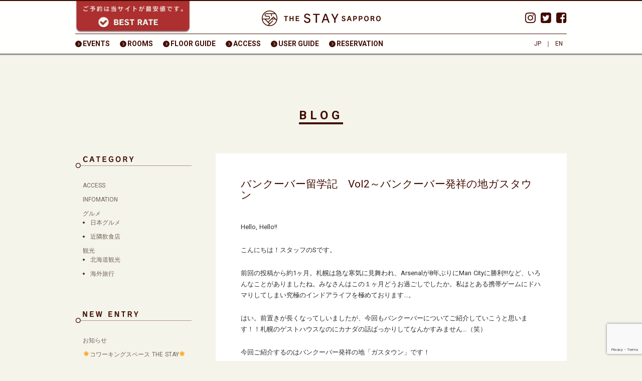

--- FILE ---
content_type: text/html; charset=UTF-8
request_url: https://thestaysapporo.com/news/vancouvergastown/
body_size: 46637
content:
<!DOCTYPE html>
<!--[if IE 7]>
<html class="ie ie7" lang="ja"
	prefix="og: https://ogp.me/ns#" >
<![endif]-->
<!--[if IE 8]>
<html class="ie ie8" lang="ja"
	prefix="og: https://ogp.me/ns#" >
<![endif]-->
<!--[if !(IE 7) & !(IE 8)]><!-->
<html lang="ja"
	prefix="og: https://ogp.me/ns#" >
<!--<![endif]-->
<head>
	<meta charset="UTF-8">
	<meta name="viewport" content="width=device-width">
	
	<link rel="profile" href="https://gmpg.org/xfn/11">
	<link rel="pingback" href="https://thestaysapporo.com/xmlrpc.php">
	<!--[if lt IE 9]>
	<script src="https://thestaysapporo.com/wp-content/themes/thestaysapporo_20220127/js/html5.js"></script>
	<![endif]-->
    <meta content="ゲストハウス,ホテル,ホステル,札幌観光,札幌旅行,札幌滞在,ザステイサッポロ ,ザステイ札幌 ,ステイサッポロ ,ステイ札幌 ,札幌 ,ステイ, THE STAY SAPPORO" name="Keywords" />
    <meta content="札幌 ゲストハウス THE STAY SAPPOROは「泊まる・暮らす・集う」利用者のスタイルに合わせた「滞在(STAY)」の新しいカタチをご提案します。札幌の繁華街すすきのまで徒歩8分、コンビニも徒歩5分と便利な好立地にあります。札幌観光の拠点として、道内各地への拠点として、お１人でもグループでもご利用いただけます。新しいゲストハウスをぜひご利用ください。"  name="Description" />
	
		<!-- All in One SEO 4.1.6.2 -->
		<title>バンクーバー留学記 Vol2～バンクーバー発祥の地ガスタウン - 【公式】THE STAY SAPPORO</title>
		<meta name="description" content="Hello, Hello!! こんにちは！スタッフのSです。 前回の投稿から約1ヶ月。札幌は急な寒気に見舞われ […]" />
		<meta name="robots" content="max-image-preview:large" />
		<link rel="canonical" href="https://thestaysapporo.com/news/vancouvergastown/" />
		<meta property="og:locale" content="ja_JP" />
		<meta property="og:site_name" content="【公式】THE STAY SAPPORO - 札幌 ゲストハウス「泊まる・暮らす・集う」利用者のスタイルに合わせた「滞在(STAY)」の新しいカタチをご提案します。" />
		<meta property="og:type" content="article" />
		<meta property="og:title" content="バンクーバー留学記 Vol2～バンクーバー発祥の地ガスタウン - 【公式】THE STAY SAPPORO" />
		<meta property="og:description" content="Hello, Hello!! こんにちは！スタッフのSです。 前回の投稿から約1ヶ月。札幌は急な寒気に見舞われ […]" />
		<meta property="og:url" content="https://thestaysapporo.com/news/vancouvergastown/" />
		<meta property="article:published_time" content="2023-10-18T00:52:55+00:00" />
		<meta property="article:modified_time" content="2023-10-18T00:52:55+00:00" />
		<meta name="twitter:card" content="summary" />
		<meta name="twitter:title" content="バンクーバー留学記 Vol2～バンクーバー発祥の地ガスタウン - 【公式】THE STAY SAPPORO" />
		<meta name="twitter:description" content="Hello, Hello!! こんにちは！スタッフのSです。 前回の投稿から約1ヶ月。札幌は急な寒気に見舞われ […]" />
		<script type="application/ld+json" class="aioseo-schema">
			{"@context":"https:\/\/schema.org","@graph":[{"@type":"WebSite","@id":"https:\/\/thestaysapporo.com\/#website","url":"https:\/\/thestaysapporo.com\/","name":"\u3010\u516c\u5f0f\u3011THE STAY SAPPORO","description":"\u672d\u5e4c \u30b2\u30b9\u30c8\u30cf\u30a6\u30b9\u300c\u6cca\u307e\u308b\u30fb\u66ae\u3089\u3059\u30fb\u96c6\u3046\u300d\u5229\u7528\u8005\u306e\u30b9\u30bf\u30a4\u30eb\u306b\u5408\u308f\u305b\u305f\u300c\u6ede\u5728(STAY)\u300d\u306e\u65b0\u3057\u3044\u30ab\u30bf\u30c1\u3092\u3054\u63d0\u6848\u3057\u307e\u3059\u3002","inLanguage":"ja","publisher":{"@id":"https:\/\/thestaysapporo.com\/#organization"}},{"@type":"Organization","@id":"https:\/\/thestaysapporo.com\/#organization","name":"\u672d\u5e4c \u30b2\u30b9\u30c8\u30cf\u30a6\u30b9  | THE STAY SAPPORO","url":"https:\/\/thestaysapporo.com\/"},{"@type":"BreadcrumbList","@id":"https:\/\/thestaysapporo.com\/news\/vancouvergastown\/#breadcrumblist","itemListElement":[{"@type":"ListItem","@id":"https:\/\/thestaysapporo.com\/#listItem","position":1,"item":{"@type":"WebPage","@id":"https:\/\/thestaysapporo.com\/","name":"\u30db\u30fc\u30e0","description":"\u672d\u5e4c \u30b2\u30b9\u30c8\u30cf\u30a6\u30b9\u300c\u6cca\u307e\u308b\u30fb\u66ae\u3089\u3059\u30fb\u96c6\u3046\u300d\u5229\u7528\u8005\u306e\u30b9\u30bf\u30a4\u30eb\u306b\u5408\u308f\u305b\u305f\u300c\u6ede\u5728(STAY)\u300d\u306e\u65b0\u3057\u3044\u30ab\u30bf\u30c1\u3092\u3054\u63d0\u6848\u3057\u307e\u3059\u3002","url":"https:\/\/thestaysapporo.com\/"},"nextItem":"https:\/\/thestaysapporo.com\/news\/vancouvergastown\/#listItem"},{"@type":"ListItem","@id":"https:\/\/thestaysapporo.com\/news\/vancouvergastown\/#listItem","position":2,"item":{"@type":"WebPage","@id":"https:\/\/thestaysapporo.com\/news\/vancouvergastown\/","name":"\u30d0\u30f3\u30af\u30fc\u30d0\u30fc\u7559\u5b66\u8a18\u3000Vol2\uff5e\u30d0\u30f3\u30af\u30fc\u30d0\u30fc\u767a\u7965\u306e\u5730\u30ac\u30b9\u30bf\u30a6\u30f3","description":"Hello, Hello!! \u3053\u3093\u306b\u3061\u306f\uff01\u30b9\u30bf\u30c3\u30d5\u306eS\u3067\u3059\u3002 \u524d\u56de\u306e\u6295\u7a3f\u304b\u3089\u7d041\u30f6\u6708\u3002\u672d\u5e4c\u306f\u6025\u306a\u5bd2\u6c17\u306b\u898b\u821e\u308f\u308c [\u2026]","url":"https:\/\/thestaysapporo.com\/news\/vancouvergastown\/"},"previousItem":"https:\/\/thestaysapporo.com\/#listItem"}]},{"@type":"Person","@id":"https:\/\/thestaysapporo.com\/author\/user-1047\/#author","url":"https:\/\/thestaysapporo.com\/author\/user-1047\/","name":"user-1047","image":{"@type":"ImageObject","@id":"https:\/\/thestaysapporo.com\/news\/vancouvergastown\/#authorImage","url":"https:\/\/secure.gravatar.com\/avatar\/af28ce8b9f0335a143177e93f88dc6a8?s=96&d=mm&r=g","width":96,"height":96,"caption":"user-1047"}},{"@type":"WebPage","@id":"https:\/\/thestaysapporo.com\/news\/vancouvergastown\/#webpage","url":"https:\/\/thestaysapporo.com\/news\/vancouvergastown\/","name":"\u30d0\u30f3\u30af\u30fc\u30d0\u30fc\u7559\u5b66\u8a18 Vol2\uff5e\u30d0\u30f3\u30af\u30fc\u30d0\u30fc\u767a\u7965\u306e\u5730\u30ac\u30b9\u30bf\u30a6\u30f3 - \u3010\u516c\u5f0f\u3011THE STAY SAPPORO","description":"Hello, Hello!! \u3053\u3093\u306b\u3061\u306f\uff01\u30b9\u30bf\u30c3\u30d5\u306eS\u3067\u3059\u3002 \u524d\u56de\u306e\u6295\u7a3f\u304b\u3089\u7d041\u30f6\u6708\u3002\u672d\u5e4c\u306f\u6025\u306a\u5bd2\u6c17\u306b\u898b\u821e\u308f\u308c [\u2026]","inLanguage":"ja","isPartOf":{"@id":"https:\/\/thestaysapporo.com\/#website"},"breadcrumb":{"@id":"https:\/\/thestaysapporo.com\/news\/vancouvergastown\/#breadcrumblist"},"author":"https:\/\/thestaysapporo.com\/author\/user-1047\/#author","creator":"https:\/\/thestaysapporo.com\/author\/user-1047\/#author","datePublished":"2023-10-18T00:52:55+00:00","dateModified":"2023-10-18T00:52:55+00:00"}]}
		</script>
		<!-- All in One SEO -->

<link rel='dns-prefetch' href='//www.google.com' />
<link rel='dns-prefetch' href='//fonts.googleapis.com' />
<link rel='dns-prefetch' href='//s.w.org' />
<link rel="alternate" type="application/rss+xml" title="【公式】THE STAY SAPPORO &raquo; フィード" href="https://thestaysapporo.com/feed/" />
<link rel="alternate" type="application/rss+xml" title="【公式】THE STAY SAPPORO &raquo; コメントフィード" href="https://thestaysapporo.com/comments/feed/" />
		<script type="text/javascript">
			window._wpemojiSettings = {"baseUrl":"https:\/\/s.w.org\/images\/core\/emoji\/11\/72x72\/","ext":".png","svgUrl":"https:\/\/s.w.org\/images\/core\/emoji\/11\/svg\/","svgExt":".svg","source":{"concatemoji":"https:\/\/thestaysapporo.com\/wp-includes\/js\/wp-emoji-release.min.js?ver=4.9.26"}};
			!function(e,a,t){var n,r,o,i=a.createElement("canvas"),p=i.getContext&&i.getContext("2d");function s(e,t){var a=String.fromCharCode;p.clearRect(0,0,i.width,i.height),p.fillText(a.apply(this,e),0,0);e=i.toDataURL();return p.clearRect(0,0,i.width,i.height),p.fillText(a.apply(this,t),0,0),e===i.toDataURL()}function c(e){var t=a.createElement("script");t.src=e,t.defer=t.type="text/javascript",a.getElementsByTagName("head")[0].appendChild(t)}for(o=Array("flag","emoji"),t.supports={everything:!0,everythingExceptFlag:!0},r=0;r<o.length;r++)t.supports[o[r]]=function(e){if(!p||!p.fillText)return!1;switch(p.textBaseline="top",p.font="600 32px Arial",e){case"flag":return s([55356,56826,55356,56819],[55356,56826,8203,55356,56819])?!1:!s([55356,57332,56128,56423,56128,56418,56128,56421,56128,56430,56128,56423,56128,56447],[55356,57332,8203,56128,56423,8203,56128,56418,8203,56128,56421,8203,56128,56430,8203,56128,56423,8203,56128,56447]);case"emoji":return!s([55358,56760,9792,65039],[55358,56760,8203,9792,65039])}return!1}(o[r]),t.supports.everything=t.supports.everything&&t.supports[o[r]],"flag"!==o[r]&&(t.supports.everythingExceptFlag=t.supports.everythingExceptFlag&&t.supports[o[r]]);t.supports.everythingExceptFlag=t.supports.everythingExceptFlag&&!t.supports.flag,t.DOMReady=!1,t.readyCallback=function(){t.DOMReady=!0},t.supports.everything||(n=function(){t.readyCallback()},a.addEventListener?(a.addEventListener("DOMContentLoaded",n,!1),e.addEventListener("load",n,!1)):(e.attachEvent("onload",n),a.attachEvent("onreadystatechange",function(){"complete"===a.readyState&&t.readyCallback()})),(n=t.source||{}).concatemoji?c(n.concatemoji):n.wpemoji&&n.twemoji&&(c(n.twemoji),c(n.wpemoji)))}(window,document,window._wpemojiSettings);
		</script>
		<style type="text/css">
img.wp-smiley,
img.emoji {
	display: inline !important;
	border: none !important;
	box-shadow: none !important;
	height: 1em !important;
	width: 1em !important;
	margin: 0 .07em !important;
	vertical-align: -0.1em !important;
	background: none !important;
	padding: 0 !important;
}
</style>
<link rel='stylesheet' id='contact-form-7-css'  href='https://thestaysapporo.com/wp-content/plugins/contact-form-7/includes/css/styles.css?ver=5.1.3' type='text/css' media='all' />
<link rel='stylesheet' id='thestaysapporo-lato-css'  href='//fonts.googleapis.com/css?family=Lato%3A300%2C400%2C700%2C900%2C300italic%2C400italic%2C700italic' type='text/css' media='all' />
<link rel='stylesheet' id='genericons-css'  href='https://thestaysapporo.com/wp-content/themes/thestaysapporo_20220127/genericons/genericons.css?ver=3.0.3' type='text/css' media='all' />
<link rel='stylesheet' id='thestaysapporo-style-css'  href='https://thestaysapporo.com/wp-content/themes/thestaysapporo_20220127/style.css?ver=4.9.26' type='text/css' media='all' />
<!--[if lt IE 9]>
<link rel='stylesheet' id='thestaysapporo-ie-css'  href='https://thestaysapporo.com/wp-content/themes/thestaysapporo_20220127/css/ie.css?ver=20131205' type='text/css' media='all' />
<![endif]-->
<script type='text/javascript' src='https://thestaysapporo.com/wp-includes/js/jquery/jquery.js?ver=1.12.4'></script>
<script type='text/javascript' src='https://thestaysapporo.com/wp-includes/js/jquery/jquery-migrate.min.js?ver=1.4.1'></script>
<script type='text/javascript' src='https://ajax.googleapis.com/ajax/libs/jquery/1.8.3/jquery.min.js?ver=4.9.26'></script>
<script type='text/javascript' src='https://thestaysapporo.com/wp-content/themes/thestaysapporo_20220127/js/scroll-top.js?ver=4.9.26'></script>
<link rel='https://api.w.org/' href='https://thestaysapporo.com/wp-json/' />
<link rel="EditURI" type="application/rsd+xml" title="RSD" href="https://thestaysapporo.com/xmlrpc.php?rsd" />
<link rel="wlwmanifest" type="application/wlwmanifest+xml" href="https://thestaysapporo.com/wp-includes/wlwmanifest.xml" /> 
<link rel='prev' title='バンクーバー留学記　Vol1～バンクーバーってどこ？' href='https://thestaysapporo.com/news/vancouverlifevol1/' />
<link rel='next' title='非常階段の工事について' href='https://thestaysapporo.com/news/%e9%9d%9e%e5%b8%b8%e9%9a%8e%e6%ae%b5%e3%81%ae%e5%b7%a5%e4%ba%8b%e3%81%ab%e3%81%a4%e3%81%84%e3%81%a6/' />
<meta name="generator" content="WordPress 4.9.26" />
<link rel='shortlink' href='https://thestaysapporo.com/?p=59680' />
<link rel="alternate" type="application/json+oembed" href="https://thestaysapporo.com/wp-json/oembed/1.0/embed?url=https%3A%2F%2Fthestaysapporo.com%2Fnews%2Fvancouvergastown%2F" />
<link rel="alternate" type="text/xml+oembed" href="https://thestaysapporo.com/wp-json/oembed/1.0/embed?url=https%3A%2F%2Fthestaysapporo.com%2Fnews%2Fvancouvergastown%2F&#038;format=xml" />
 <link rel="shortcut icon" href="https://thestaysapporo.com/wp-content/themes/thestaysapporo_20220127/img/favicon.ico" />
 <script>
  (function(i,s,o,g,r,a,m){i['GoogleAnalyticsObject']=r;i[r]=i[r]||function(){
  (i[r].q=i[r].q||[]).push(arguments)},i[r].l=1*new Date();a=s.createElement(o),
  m=s.getElementsByTagName(o)[0];a.async=1;a.src=g;m.parentNode.insertBefore(a,m)
  })(window,document,'script','//www.google-analytics.com/analytics.js','ga');

  ga('create', 'UA-62012733-1', 'auto');
  ga('send', 'pageview');

</script>

		<style type="text/css">.recentcomments a{display:inline !important;padding:0 !important;margin:0 !important;}</style>
		
    <!--- ▼OGP START////// --->
    <meta property="og:type" content="blog">
    <meta property="og:description" content="">
<meta property="og:title" content="バンクーバー留学記　Vol2～バンクーバー発祥の地ガスタウン">
<meta property="og:url" content="https://thestaysapporo.com/news/vancouvergastown/">
<meta property="og:image" content="https://thestaysapporo.com/wp-content/uploads/2023/10/IMG_0811-e1697589630907-225x300.jpeg">
    <meta property="og:site_name" content="【公式】THE STAY SAPPORO">
    <meta property="fb:admins" content="">
	<meta property="fb:app_id" content="">
    <!--- ▲//////OGP END////// --->
    
    <!--- ▼slider-pro START////// --->
<link rel="stylesheet" type="text/css" href="https://thestaysapporo.com/wp-content/themes/thestaysapporo_20220127/slider-pro/slider-pro.css" media="screen" />
<script src="https://ajax.googleapis.com/ajax/libs/jquery/1.11.1/jquery.min.js"></script>
<script src="https://thestaysapporo.com/wp-content/themes/thestaysapporo_20220127/slider-pro/jquery.sliderPro.js"></script>
<!--- ▲slider-pro END////// --->
    
	<script src="https://thestaysapporo.com/wp-content/themes/thestaysapporo_20220127/js/scroll-margin.js"></script>
	<script src="https://thestaysapporo.com/wp-content/themes/thestaysapporo_20220127/js/spnavi.js"></script>
	<script src="https://use.fontawesome.com/1a817d5d0d.js"></script>
<!-- Facebook Pixel Code -->
<script>
  !function(f,b,e,v,n,t,s)
  {if(f.fbq)return;n=f.fbq=function(){n.callMethod?
  n.callMethod.apply(n,arguments):n.queue.push(arguments)};
  if(!f._fbq)f._fbq=n;n.push=n;n.loaded=!0;n.version='2.0';
  n.queue=[];t=b.createElement(e);t.async=!0;
  t.src=v;s=b.getElementsByTagName(e)[0];
  s.parentNode.insertBefore(t,s)}(window, document,'script',
  'https://connect.facebook.net/en_US/fbevents.js');
  fbq('init', '1702557689770791');
  fbq('track', 'PageView');
</script>
<noscript><img height="1" width="1" style="display:none"
  src="https://www.facebook.com/tr?id=1702557689770791&ev=PageView&noscript=1"
/></noscript>
<!-- End Facebook Pixel Code -->




<!--//////tripla scrip--->
<script async src="https://tripla.jp/sdk/javascript/tripla.min.js" data-triplabot-code="0191bb5e-6bd5-7b5c-9c5e-b9157e22dda7"></script>
<!--End tripla script////////////////////////////////////////////////////////////-->





</head>

<body class="news-template-default single single-news postid-59680 group-blog masthead-fixed full-width singular">

<div id="spHeader">
	<div id="tabContent">
		<ul class="lanList lanListSp">
			<li class="jp "><a class="imgover" href="/">JP</a></li>
			<li class="en "><a class="imgover" href="/en">EN</a></li>
			<!--<li class="ch "><a class="imgover" href="/ch">簡体字</a></li>
			<li class="ch "><a class="imgover" href="/tw">繁體字</a></li>
			<li class="kr "><a class="imgover" href="/kr">&#54620;&#44397;&#50612;</a></li>-->
		</ul>
		<ul class="navList">
				<div class="menu-sp-menu-container"><ul id="menu-sp-menu" class="nav-menu"><li id="menu-item-3503" class="menu-item menu-item-type-post_type menu-item-object-page menu-item-3503"><a href="https://thestaysapporo.com/floor-guide/">FLOOR GUIDE</a></li>
<li id="menu-item-3504" class="menu-item menu-item-type-post_type menu-item-object-page menu-item-3504"><a href="https://thestaysapporo.com/access/">ACCESS</a></li>
<li id="menu-item-3505" class="menu-item menu-item-type-post_type menu-item-object-page menu-item-3505"><a href="https://thestaysapporo.com/userguide/">USER GUIDE</a></li>
<li id="menu-item-3506" class="menu-item menu-item-type-post_type menu-item-object-page menu-item-3506"><a href="https://thestaysapporo.com/recruit/">RECRUIT</a></li>
</ul></div>		</ul>	
		<ul class="navInfoList">
			<li class="fb sns">
            <div class="face"><a href="https://www.facebook.com/thestaysapporo"><i class="fa fa-facebook-square" aria-hidden="true"></i></a></div>
            <div class="twit"><a href="https://twitter.com/thestaysapporo"><i class="fa fa-twitter-square" aria-hidden="true"></i></a></div>
            <div class="inst"><a href="https://www.instagram.com/the_stay_sapporo/"><i class="fa fa-instagram" aria-hidden="true"></i></a></div>
            </li>
		</ul>
	</div>
    <div id="tabHeader">
    	<div class="sp-logo"><a href="https://thestaysapporo.com/" rel="home"><img src="https://thestaysapporo.com/wp-content/themes/thestaysapporo_20220127/img/logo.png" alt="THE STAY SAPPORO"></a></div>
        <div id="tab"><a href="#"></a></div> 
    </div>
</div>
<div id="page" class="hfeed site">

	<header id="masthead" class="site-header home" role="banner">
		<div class="header-main">
			<h1 class="site-title"><a href="https://thestaysapporo.com/" rel="home"><img src="https://thestaysapporo.com/wp-content/themes/thestaysapporo_20220127/img/logo.png" alt="THE STAY SAPPORO"></a></h1>
            <div class="h-sns">
            <div class="face"><a href="https://www.facebook.com/thestaysapporo"><i class="fa fa-facebook-square" aria-hidden="true"></i></a></div>
            <div class="twit"><a href="https://twitter.com/thestaysapporo"><i class="fa fa-twitter-square" aria-hidden="true"></i></a></div>
            <div class="inst"><a href="https://www.instagram.com/the_stay_sapporo/"><i class="fa fa-instagram" aria-hidden="true"></i></a></div>
            </div>
            <div class="ico_bestrate">
            <img src="https://thestaysapporo.com/wp-content/themes/thestaysapporo_20220127/img/ico_bestrate.png" alt="ご予約は当サイトが最安値です。">
            </div>
            
			<nav id="primary-navigation" class="site-navigation primary-navigation" role="navigation">
				<div class="menu-navi-container"><ul id="menu-navi" class="nav-menu"><li id="menu-item-3496" class="menu-item menu-item-type-post_type menu-item-object-page menu-item-3496"><a href="https://thestaysapporo.com/event/">EVENTS</a></li>
<li id="menu-item-3497" class="menu-item menu-item-type-post_type menu-item-object-page menu-item-3497"><a href="https://thestaysapporo.com/rooms/">ROOMS</a></li>
<li id="menu-item-3498" class="menu-item menu-item-type-post_type menu-item-object-page menu-item-3498"><a href="https://thestaysapporo.com/floor-guide/">FLOOR GUIDE</a></li>
<li id="menu-item-3499" class="menu-item menu-item-type-post_type menu-item-object-page menu-item-3499"><a href="https://thestaysapporo.com/access/">ACCESS</a></li>
<li id="menu-item-3500" class="menu-item menu-item-type-post_type menu-item-object-page menu-item-3500"><a href="https://thestaysapporo.com/userguide/">USER GUIDE</a></li>
<li id="menu-item-3501" class="menu-item menu-item-type-post_type menu-item-object-page menu-item-3501"><a href="https://thestaysapporo.com/resrvation/">RESERVATION</a></li>
</ul></div>					<div class="lang-c"><a href="https://thestaysapporo.com/" rel="home">JP</a>｜<a href="https://thestaysapporo.com/en/" rel="EN-home">EN</a><!--｜<a href="https://thestaysapporo.com/ch/" rel="CH-home">簡体字</a>｜<a href="https://thestaysapporo.com/tw/" rel="CH-home">繁體字</a>｜<a href="https://thestaysapporo.com/kr/" rel="KR-home">&#54620;&#44397;&#50612;</a>--></div>
			</nav>
		</div>
        
	</header><!-- #masthead -->

	<div id="main" class="site-main">
        <div class="page-image-box">
        	<div class="page-image">
        <h2 class="page-txt-t"><span class="t-under">BLOG</span></h2>
            </div>
        </div> 

	<section id="main-content" class="main-content">
		<div id="primary" class="dcolumn-content-area">
		<div id="content" class="site-content" role="main">
											<article id="post-59680" class="post-59680 news type-news status-publish hentry">


	<div class="news-single-content">
    <header class="entry-header ">
		        
		<h1 class="entry-title">バンクーバー留学記　Vol2～バンクーバー発祥の地ガスタウン</h1>
	</header><!-- .entry-header -->

		<div class="entry-content">
		<p>Hello, Hello!!</p>
<p>こんにちは！スタッフのSです。</p>
<p>前回の投稿から約1ヶ月。札幌は急な寒気に見舞われ、Arsenalが8年ぶりにMan Cityに勝利!!!など、いろんなことがありましたね。みなさんはこの１ヶ月どうお過ごしでしたか。私はとある携帯ゲームにドハマりしてしまい究極のインドアライフを極めております…。</p>
<p>はい。前置きが長くなってしいましたが、今回もバンクーバーについてご紹介していこうと思います！！札幌のゲストハウスなのにカナダの話ばっかりしてなんかすみません…（笑）</p>
<p>今回ご紹介するのはバンクーバー発祥の地「ガスタウン」です！</p>
<p>ガスタウンは19世紀のレンガ造りの建物を利用したクラシカルなストリートです。<img class="aligncenter size-medium wp-image-59750" src="https://thestaysapporo.com/wp-content/uploads/2023/10/IMG_0811-e1697589630907-225x300.jpeg" alt="" width="225" height="300" srcset="https://thestaysapporo.com/wp-content/uploads/2023/10/IMG_0811-e1697589630907-225x300.jpeg 225w, https://thestaysapporo.com/wp-content/uploads/2023/10/IMG_0811-e1697589630907-768x1024.jpeg 768w" sizes="(max-width: 225px) 100vw, 225px" /></p>
<p>そして、バンクーバーのシンボルといえば…そう、こちらの蒸気時計！！！</p>
<p><img class="aligncenter size-medium wp-image-59751" src="https://thestaysapporo.com/wp-content/uploads/2023/10/IMG_7034-e1697589734723-225x300.jpeg" alt="" width="225" height="300" srcset="https://thestaysapporo.com/wp-content/uploads/2023/10/IMG_7034-e1697589734723-225x300.jpeg 225w, https://thestaysapporo.com/wp-content/uploads/2023/10/IMG_7034-e1697589734723-768x1024.jpeg 768w" sizes="(max-width: 225px) 100vw, 225px" /></p>
<p>蒸気時計は蒸気を動力とした、世界に1つしかない非常に珍しい時計。15分毎に汽笛がなり、シューっと蒸気が噴き出します。この時間を狙って多くの観光客が訪れます！</p>
<p>通りにはお洒落なカフェやレストランが立ち並び、唯一レトロな雰囲気を味わうことができちゃいます！</p>
<p>夏は昼からパティオで乾杯する人々で溢れています！私もよく、いやだいぶ通ってました…（笑）。</p>
<p><img class="wp-image-59752 aligncenter" src="https://thestaysapporo.com/wp-content/uploads/2023/10/IMG_9553-e1697589812752-225x300.jpeg" alt="" width="223" height="298" srcset="https://thestaysapporo.com/wp-content/uploads/2023/10/IMG_9553-e1697589812752-225x300.jpeg 225w, https://thestaysapporo.com/wp-content/uploads/2023/10/IMG_9553-e1697589812752-768x1024.jpeg 768w" sizes="(max-width: 223px) 100vw, 223px" /><img class=" wp-image-59753 aligncenter" src="https://thestaysapporo.com/wp-content/uploads/2023/10/IMG_9625-e1697589906164-225x300.jpeg" alt="" width="223" height="298" srcset="https://thestaysapporo.com/wp-content/uploads/2023/10/IMG_9625-e1697589906164-225x300.jpeg 225w, https://thestaysapporo.com/wp-content/uploads/2023/10/IMG_9625-e1697589906164-768x1024.jpeg 768w" sizes="(max-width: 223px) 100vw, 223px" /></p>
<p>こちらは店内に路面電車あるパスタ屋さん！The Old Spaghetti Factoryお洒落でリーズナブル！味もまあそこそこ美味い！</p>
<p><img class="aligncenter size-medium wp-image-59754" src="https://thestaysapporo.com/wp-content/uploads/2023/10/IMG_3006-300x300.jpeg" alt="" width="300" height="300" srcset="https://thestaysapporo.com/wp-content/uploads/2023/10/IMG_3006-300x300.jpeg 300w, https://thestaysapporo.com/wp-content/uploads/2023/10/IMG_3006-150x150.jpeg 150w, https://thestaysapporo.com/wp-content/uploads/2023/10/IMG_3006-768x768.jpeg 768w, https://thestaysapporo.com/wp-content/uploads/2023/10/IMG_3006-1024x1024.jpeg 1024w, https://thestaysapporo.com/wp-content/uploads/2023/10/IMG_3006.jpeg 1170w" sizes="(max-width: 300px) 100vw, 300px" /></p>
<p>さらに娯楽も盛りだくさん！！皆で遊べるアーケードゲームBarやビリヤード、卓球が楽しめちゃいます！感覚はRound1（笑）。</p>
<p><img class="aligncenter size-medium wp-image-59755" src="https://thestaysapporo.com/wp-content/uploads/2023/10/IMG_0393-e1697589979579-225x300.jpeg" alt="" width="225" height="300" srcset="https://thestaysapporo.com/wp-content/uploads/2023/10/IMG_0393-e1697589979579-225x300.jpeg 225w, https://thestaysapporo.com/wp-content/uploads/2023/10/IMG_0393-e1697589979579-768x1024.jpeg 768w" sizes="(max-width: 225px) 100vw, 225px" /></p>
<p>ちなみに…ガスタウンに隣接する「ヘイスティングスストリート」は要注意！歩いてみると浮浪者、薬物中毒者、売人などが歩道にたくさんいらっしゃいます！行ってみると驚きです。</p>
<p><img class="aligncenter size-medium wp-image-59756" src="https://thestaysapporo.com/wp-content/uploads/2023/10/IMG_3008-300x162.jpg" alt="" width="300" height="162" srcset="https://thestaysapporo.com/wp-content/uploads/2023/10/IMG_3008-300x162.jpg 300w, https://thestaysapporo.com/wp-content/uploads/2023/10/IMG_3008-768x416.jpg 768w, https://thestaysapporo.com/wp-content/uploads/2023/10/IMG_3008-1024x554.jpg 1024w, https://thestaysapporo.com/wp-content/uploads/2023/10/IMG_3008.jpg 1170w" sizes="(max-width: 300px) 100vw, 300px" /><img class="aligncenter size-medium wp-image-59758" src="https://thestaysapporo.com/wp-content/uploads/2023/10/IMG_3009-300x172.jpeg" alt="" width="300" height="172" srcset="https://thestaysapporo.com/wp-content/uploads/2023/10/IMG_3009-300x172.jpeg 300w, https://thestaysapporo.com/wp-content/uploads/2023/10/IMG_3009-768x439.jpeg 768w, https://thestaysapporo.com/wp-content/uploads/2023/10/IMG_3009-1024x586.jpeg 1024w, https://thestaysapporo.com/wp-content/uploads/2023/10/IMG_3009.jpeg 1170w" sizes="(max-width: 300px) 100vw, 300px" /></p>
<p>ちなみに私も何回か訪れましたが、中指立てられたりナイフ持ってる人とか見ることもありました…（笑）なるべくこのエリアは避けて観光しましょうね！</p>
<p>さあ、皆さんガスタウンいかがでしたか？私は何だかバンクーバーが恋しくなってきましたよ（笑）。</p>
<p>次はバンクーバーのアクティビティ系でも紹介しようかな～。</p>
<p>それではまたお会いしましょう～！Bye！</p>
<p>&nbsp;</p>
	        <div class="date">
            2023年10月18日        </div>
		        <div id="fb-root"></div>
        <script>(function(d, s, id) {
          var js, fjs = d.getElementsByTagName(s)[0];
          if (d.getElementById(id)) return;
          js = d.createElement(s); js.id = id;
          js.src = "//connect.facebook.net/ja_JP/sdk.js#xfbml=1&version=v2.8";
          fjs.parentNode.insertBefore(js, fjs);
        }(document, 'script', 'facebook-jssdk'));</script>
        <!-- facebookいいね -->  
<div class="social-btn">      
<iframe src="//www.facebook.com/plugins/like.php?href=https://thestaysapporo.com/news/vancouvergastown/&amp;send=false&amp;layout=button_count&amp;width=450&amp;show_faces=true&amp;font&amp;colorscheme=light&amp;action=like&amp;height=21" scrolling="no" frameborder="0" style="border:none; overflow:hidden; width:90px; height:22px;" allowTransparency="true"></iframe>
<div class="fb-share-button" data-href="http://thestaysapporo.com/news/vancouvergastown" data-layout="button_count" data-mobile-iframe="true"><a class="fb-xfbml-parse-ignore" target="_blank" href="https://www.facebook.com/sharer/sharer.php?u=http%3A%2F%2Fthestaysapporo.com%2Fnews%2vancouvergastown%2Besc_html%2528%2524term-%253Eslug%2529%253B%2B%253F%253E&amp;src=sdkpreparse">シェア</a></div>   
<a href="https://twitter.com/share" class="twitter-share-button" data-show-count="false">Tweet</a><script async src="//platform.twitter.com/widgets.js" charset="utf-8"></script>
</div>
	</div><!-- .entry-content -->

	    </div>
</article><!-- #post-## -->
            
            
				<nav class="nav-single">
                    <span class="nav-previous"><a href="https://thestaysapporo.com/news/vancouverlifevol1/" rel="prev"><span class="meta-nav">&laquo; 前へ</span></a></span>
                    <span class="summary"><a href="https://thestaysapporo.com/news/">一覧へ</a></span>
                    <span class="nav-next"><a href="https://thestaysapporo.com/news/%e9%9d%9e%e5%b8%b8%e9%9a%8e%e6%ae%b5%e3%81%ae%e5%b7%a5%e4%ba%8b%e3%81%ab%e3%81%a4%e3%81%84%e3%81%a6/" rel="next"><span class="meta-nav">次へ &raquo;</span></a></span>
				</nav><!-- .nav-single -->
            
		</div><!-- #content -->
<div id="side-box">
<ul class="news-category">
<div class="side-t"><img src="https://thestaysapporo.com/wp-content/themes/thestaysapporo_20220127/img/side-t-category.png" alt="category" /></div>
	<li class="cat-item cat-item-11"><a href="https://thestaysapporo.com/classification/access/" >ACCESS</a>
</li>
	<li class="cat-item cat-item-9"><a href="https://thestaysapporo.com/classification/infomation/" >INFOMATION</a>
</li>
	<li class="cat-item cat-item-13"><a href="https://thestaysapporo.com/classification/%e3%82%b0%e3%83%ab%e3%83%a1/" >グルメ</a>
<ul class='children'>
	<li class="cat-item cat-item-20"><a href="https://thestaysapporo.com/classification/%e6%97%a5%e6%9c%ac%e3%82%b0%e3%83%ab%e3%83%a1/" >日本グルメ</a>
</li>
	<li class="cat-item cat-item-18"><a href="https://thestaysapporo.com/classification/%e8%bf%91%e9%9a%a3%e9%a3%b2%e9%a3%9f%e5%ba%97/" >近隣飲食店</a>
</li>
</ul>
</li>
	<li class="cat-item cat-item-12"><a href="https://thestaysapporo.com/classification/%e8%a6%b3%e5%85%89%e6%83%85%e5%a0%b1/" >観光</a>
<ul class='children'>
	<li class="cat-item cat-item-15"><a href="https://thestaysapporo.com/classification/%e5%8c%97%e6%b5%b7%e9%81%93%e8%a6%b3%e5%85%89/" >北海道観光</a>
</li>
	<li class="cat-item cat-item-17"><a href="https://thestaysapporo.com/classification/%e6%b5%b7%e5%a4%96%e6%97%85%e8%a1%8c/" >海外旅行</a>
</li>
</ul>
</li>
</ul>
<!-- ニュース新着5件 -->
<ul class="news-sidenav">
<div class="side-t"><img src="https://thestaysapporo.com/wp-content/themes/thestaysapporo_20220127/img/side-t-newentry.png" alt="NEW ENTRY" /></div>
		<li><div class="post-data"><a href="https://thestaysapporo.com/news/%e3%81%8a%e7%9f%a5%e3%82%89%e3%81%9b/">お知らせ</a></div></li>
		<li><div class="post-data"><a href="https://thestaysapporo.com/news/workspace/">🌟コワーキングスペース THE STAY🌟</a></div></li>
		<li><div class="post-data"><a href="https://thestaysapporo.com/news/%e3%80%90%e3%81%94%e5%ae%bf%e6%b3%8a%e8%80%85%e6%a7%98%e3%80%80%e9%99%90%e5%ae%9a%e3%82%a4%e3%83%99%e3%83%b3%e3%83%88%e2%99%aa%e7%84%a1%e6%96%99%e5%b9%b4%e8%b6%8a%e3%81%97%e3%81%9d%e3%81%b0%e3%80%91/">【ご宿泊者様　限定イベント♪無料年越しそば】</a></div></li>
		<li><div class="post-data"><a href="https://thestaysapporo.com/news/stay-market-%e9%96%8b%e5%82%ac%e3%81%ae%e3%81%8a%e7%9f%a5%e3%82%89%e3%81%9b/">STAY MARKET 開催のお知らせ</a></div></li>
		<li><div class="post-data"><a href="https://thestaysapporo.com/news/12-16%e3%80%80%e3%83%aa%e3%83%8b%e3%83%a5%e3%83%bc%e3%82%a2%e3%83%ab%e3%82%aa%e3%83%bc%e3%83%97%e3%83%b3%e2%99%aa/">12/16　リニューアルオープン♪</a></div></li>
</ul>
<!-- ニュース新着5件 -->

<!-- 月別アーカイブ -->
<ul class="news-monthly">
<div class="side-t"><img src="https://thestaysapporo.com/wp-content/themes/thestaysapporo_20220127/img/side-t-archives.png" alt="ARCHIVES" /></div>
	<li><a href='https://thestaysapporo.com/2025/03/?post_type=news'>2025年3月</a></li>
	<li><a href='https://thestaysapporo.com/2025/02/?post_type=news'>2025年2月</a></li>
	<li><a href='https://thestaysapporo.com/2024/12/?post_type=news'>2024年12月</a></li>
	<li><a href='https://thestaysapporo.com/2024/11/?post_type=news'>2024年11月</a></li>
	<li><a href='https://thestaysapporo.com/2024/09/?post_type=news'>2024年9月</a></li>
	<li><a href='https://thestaysapporo.com/2024/06/?post_type=news'>2024年6月</a></li>
	<li><a href='https://thestaysapporo.com/2024/03/?post_type=news'>2024年3月</a></li>
	<li><a href='https://thestaysapporo.com/2024/02/?post_type=news'>2024年2月</a></li>
	<li><a href='https://thestaysapporo.com/2024/01/?post_type=news'>2024年1月</a></li>
	<li><a href='https://thestaysapporo.com/2023/12/?post_type=news'>2023年12月</a></li>
	<li><a href='https://thestaysapporo.com/2023/11/?post_type=news'>2023年11月</a></li>
	<li><a href='https://thestaysapporo.com/2023/10/?post_type=news'>2023年10月</a></li>
	<li><a href='https://thestaysapporo.com/2023/09/?post_type=news'>2023年9月</a></li>
	<li><a href='https://thestaysapporo.com/2023/07/?post_type=news'>2023年7月</a></li>
	<li><a href='https://thestaysapporo.com/2023/06/?post_type=news'>2023年6月</a></li>
	<li><a href='https://thestaysapporo.com/2023/03/?post_type=news'>2023年3月</a></li>
	<li><a href='https://thestaysapporo.com/2023/01/?post_type=news'>2023年1月</a></li>
	<li><a href='https://thestaysapporo.com/2022/12/?post_type=news'>2022年12月</a></li>
	<li><a href='https://thestaysapporo.com/2022/11/?post_type=news'>2022年11月</a></li>
	<li><a href='https://thestaysapporo.com/2022/10/?post_type=news'>2022年10月</a></li>
	<li><a href='https://thestaysapporo.com/2022/09/?post_type=news'>2022年9月</a></li>
	<li><a href='https://thestaysapporo.com/2022/08/?post_type=news'>2022年8月</a></li>
	<li><a href='https://thestaysapporo.com/2022/07/?post_type=news'>2022年7月</a></li>
	<li><a href='https://thestaysapporo.com/2022/05/?post_type=news'>2022年5月</a></li>
	<li><a href='https://thestaysapporo.com/2022/04/?post_type=news'>2022年4月</a></li>
	<li><a href='https://thestaysapporo.com/2022/03/?post_type=news'>2022年3月</a></li>
	<li><a href='https://thestaysapporo.com/2022/01/?post_type=news'>2022年1月</a></li>
	<li><a href='https://thestaysapporo.com/2021/11/?post_type=news'>2021年11月</a></li>
	<li><a href='https://thestaysapporo.com/2021/10/?post_type=news'>2021年10月</a></li>
	<li><a href='https://thestaysapporo.com/2021/09/?post_type=news'>2021年9月</a></li>
	<li><a href='https://thestaysapporo.com/2021/08/?post_type=news'>2021年8月</a></li>
	<li><a href='https://thestaysapporo.com/2021/07/?post_type=news'>2021年7月</a></li>
	<li><a href='https://thestaysapporo.com/2021/06/?post_type=news'>2021年6月</a></li>
	<li><a href='https://thestaysapporo.com/2021/05/?post_type=news'>2021年5月</a></li>
	<li><a href='https://thestaysapporo.com/2021/04/?post_type=news'>2021年4月</a></li>
	<li><a href='https://thestaysapporo.com/2021/03/?post_type=news'>2021年3月</a></li>
	<li><a href='https://thestaysapporo.com/2021/02/?post_type=news'>2021年2月</a></li>
	<li><a href='https://thestaysapporo.com/2021/01/?post_type=news'>2021年1月</a></li>
	<li><a href='https://thestaysapporo.com/2020/12/?post_type=news'>2020年12月</a></li>
	<li><a href='https://thestaysapporo.com/2020/11/?post_type=news'>2020年11月</a></li>
	<li><a href='https://thestaysapporo.com/2020/10/?post_type=news'>2020年10月</a></li>
	<li><a href='https://thestaysapporo.com/2020/09/?post_type=news'>2020年9月</a></li>
	<li><a href='https://thestaysapporo.com/2020/08/?post_type=news'>2020年8月</a></li>
	<li><a href='https://thestaysapporo.com/2020/07/?post_type=news'>2020年7月</a></li>
	<li><a href='https://thestaysapporo.com/2020/06/?post_type=news'>2020年6月</a></li>
	<li><a href='https://thestaysapporo.com/2020/05/?post_type=news'>2020年5月</a></li>
	<li><a href='https://thestaysapporo.com/2020/04/?post_type=news'>2020年4月</a></li>
	<li><a href='https://thestaysapporo.com/2020/03/?post_type=news'>2020年3月</a></li>
	<li><a href='https://thestaysapporo.com/2020/01/?post_type=news'>2020年1月</a></li>
	<li><a href='https://thestaysapporo.com/2019/12/?post_type=news'>2019年12月</a></li>
	<li><a href='https://thestaysapporo.com/2019/11/?post_type=news'>2019年11月</a></li>
	<li><a href='https://thestaysapporo.com/2019/10/?post_type=news'>2019年10月</a></li>
	<li><a href='https://thestaysapporo.com/2019/06/?post_type=news'>2019年6月</a></li>
	<li><a href='https://thestaysapporo.com/2019/05/?post_type=news'>2019年5月</a></li>
	<li><a href='https://thestaysapporo.com/2019/04/?post_type=news'>2019年4月</a></li>
	<li><a href='https://thestaysapporo.com/2019/03/?post_type=news'>2019年3月</a></li>
	<li><a href='https://thestaysapporo.com/2019/02/?post_type=news'>2019年2月</a></li>
	<li><a href='https://thestaysapporo.com/2019/01/?post_type=news'>2019年1月</a></li>
	<li><a href='https://thestaysapporo.com/2018/12/?post_type=news'>2018年12月</a></li>
	<li><a href='https://thestaysapporo.com/2018/10/?post_type=news'>2018年10月</a></li>
	<li><a href='https://thestaysapporo.com/2018/09/?post_type=news'>2018年9月</a></li>
	<li><a href='https://thestaysapporo.com/2018/08/?post_type=news'>2018年8月</a></li>
	<li><a href='https://thestaysapporo.com/2018/07/?post_type=news'>2018年7月</a></li>
	<li><a href='https://thestaysapporo.com/2018/06/?post_type=news'>2018年6月</a></li>
	<li><a href='https://thestaysapporo.com/2018/05/?post_type=news'>2018年5月</a></li>
	<li><a href='https://thestaysapporo.com/2018/04/?post_type=news'>2018年4月</a></li>
	<li><a href='https://thestaysapporo.com/2018/03/?post_type=news'>2018年3月</a></li>
	<li><a href='https://thestaysapporo.com/2018/02/?post_type=news'>2018年2月</a></li>
	<li><a href='https://thestaysapporo.com/2018/01/?post_type=news'>2018年1月</a></li>
	<li><a href='https://thestaysapporo.com/2017/12/?post_type=news'>2017年12月</a></li>
	<li><a href='https://thestaysapporo.com/2017/11/?post_type=news'>2017年11月</a></li>
	<li><a href='https://thestaysapporo.com/2017/10/?post_type=news'>2017年10月</a></li>
	<li><a href='https://thestaysapporo.com/2017/09/?post_type=news'>2017年9月</a></li>
	<li><a href='https://thestaysapporo.com/2017/08/?post_type=news'>2017年8月</a></li>
	<li><a href='https://thestaysapporo.com/2017/07/?post_type=news'>2017年7月</a></li>
	<li><a href='https://thestaysapporo.com/2017/06/?post_type=news'>2017年6月</a></li>
	<li><a href='https://thestaysapporo.com/2017/05/?post_type=news'>2017年5月</a></li>
	<li><a href='https://thestaysapporo.com/2017/04/?post_type=news'>2017年4月</a></li>
	<li><a href='https://thestaysapporo.com/2017/01/?post_type=news'>2017年1月</a></li>
	<li><a href='https://thestaysapporo.com/2016/12/?post_type=news'>2016年12月</a></li>
	<li><a href='https://thestaysapporo.com/2016/11/?post_type=news'>2016年11月</a></li>
	<li><a href='https://thestaysapporo.com/2016/10/?post_type=news'>2016年10月</a></li>
	<li><a href='https://thestaysapporo.com/2016/09/?post_type=news'>2016年9月</a></li>
	<li><a href='https://thestaysapporo.com/2016/08/?post_type=news'>2016年8月</a></li>
	<li><a href='https://thestaysapporo.com/2016/07/?post_type=news'>2016年7月</a></li>
	<li><a href='https://thestaysapporo.com/2016/06/?post_type=news'>2016年6月</a></li>
	<li><a href='https://thestaysapporo.com/2016/05/?post_type=news'>2016年5月</a></li>
	<li><a href='https://thestaysapporo.com/2016/04/?post_type=news'>2016年4月</a></li>
	<li><a href='https://thestaysapporo.com/2016/03/?post_type=news'>2016年3月</a></li>
	<li><a href='https://thestaysapporo.com/2016/02/?post_type=news'>2016年2月</a></li>
	<li><a href='https://thestaysapporo.com/2016/01/?post_type=news'>2016年1月</a></li>
	<li><a href='https://thestaysapporo.com/2015/12/?post_type=news'>2015年12月</a></li>
	<li><a href='https://thestaysapporo.com/2015/11/?post_type=news'>2015年11月</a></li>
	<li><a href='https://thestaysapporo.com/2015/10/?post_type=news'>2015年10月</a></li>
	<li><a href='https://thestaysapporo.com/2015/06/?post_type=news'>2015年6月</a></li>
	<li><a href='https://thestaysapporo.com/2015/05/?post_type=news'>2015年5月</a></li>
	<li><a href='https://thestaysapporo.com/2015/04/?post_type=news'>2015年4月</a></li>
	<li><a href='https://thestaysapporo.com/2015/03/?post_type=news'>2015年3月</a></li>
	<li><a href='https://thestaysapporo.com/2015/02/?post_type=news'>2015年2月</a></li>
</ul>
</div><!-- #side-box -->
	</div><!-- #primary -->
</div><!-- #main-content -->


    <div class="cd-scrolling-bg sec07 area" id="sec07">
    	<div class="section-t"><h2 class="page-txt-t"><span class="t-under">RESERVATION</span></h2></div>
        <div class="sec07-com">THE STAY SAPPOROへのご予約はこちらから。</div>
        <div class="sec-inner">
        <div class="reservation-box"><a href="https://thestaysapporo.com/resrvation/">RESEVATION</a></div>
        </div>
    </div>


		</div><!-- #content -->
	</div><!-- #primary -->
</div><!-- #main-content -->

		<div class="pagetop" id="scroll-top">
        <div class="pc clearfix">
        <a href="https://thestaysapporo.com/resrvation/" class="resr">RESEVATION</a><a href="#" class="pt">PAGE Top</a>
        </div>
		<div class="sp clearfix">
        <a href="https://thestaysapporo.com/resrvation/" class="resr">RESEVATION</a><a href="#" class="pt">PAGE Top</a>
        </div>
		</div><!-- #scroll-top -->

		<footer id="colophon" class="site-footer" role="contentinfo">
			<div class="footer-logo"><img src="https://thestaysapporo.com/wp-content/themes/thestaysapporo_20220127/img/footer-logo.png" alt="THE STAY SAPPORO"></div>
            <div class="footer-add">札幌市中央区南5条西9丁目 1008-10<br>
T . 011-252-7401 / F . 011-252-7402</div>
<div class="footer-logo-phildo"><a href="https://www.phildo.co.jp" target="_blank"><img src="https://thestaysapporo.com/wp-content/themes/thestaysapporo_20220127/img/footer-logo-phildo.png" alt="PhilDo"></a></div>
			<div class="footer-navi"><div class="menu-footer-navi-container"><ul id="menu-footer-navi" class="nav-menu"><li id="menu-item-3487" class="menu-item menu-item-type-post_type menu-item-object-page menu-item-3487"><a href="https://thestaysapporo.com/event/">EVENTS</a></li>
<li id="menu-item-3488" class="menu-item menu-item-type-post_type menu-item-object-page menu-item-3488"><a href="https://thestaysapporo.com/rooms/">ROOMS</a></li>
<li id="menu-item-3489" class="menu-item menu-item-type-post_type menu-item-object-page menu-item-3489"><a href="https://thestaysapporo.com/floor-guide/">FLOOR GUIDE</a></li>
<li id="menu-item-3490" class="menu-item menu-item-type-post_type menu-item-object-page menu-item-3490"><a href="https://thestaysapporo.com/access/">ACCESS</a></li>
<li id="menu-item-3491" class="menu-item menu-item-type-post_type menu-item-object-page menu-item-3491"><a href="https://thestaysapporo.com/userguide/">USER GUIDE</a></li>
<li id="menu-item-3493" class="menu-item menu-item-type-post_type menu-item-object-page menu-item-3493"><a href="https://thestaysapporo.com/resrvation/">RESERVATION</a></li>
<li id="menu-item-3494" class="menu-item menu-item-type-post_type menu-item-object-page menu-item-3494"><a href="https://thestaysapporo.com/contact/">CONTACT US</a></li>
<li id="menu-item-3495" class="menu-item menu-item-type-post_type menu-item-object-page menu-item-3495"><a href="https://thestaysapporo.com/privacy_policy/">PRIVACY POLICY</a></li>
</ul></div></div>

			<div class="site-info">
				&copy; THE STAY SAPPORO
			</div><!-- .site-info -->
		</footer><!-- #colophon -->
	</div><!-- #page -->

	<script type='text/javascript'>
/* <![CDATA[ */
var wpcf7 = {"apiSettings":{"root":"https:\/\/thestaysapporo.com\/wp-json\/contact-form-7\/v1","namespace":"contact-form-7\/v1"}};
/* ]]> */
</script>
<script type='text/javascript' src='https://thestaysapporo.com/wp-content/plugins/contact-form-7/includes/js/scripts.js?ver=5.1.3'></script>
<script type='text/javascript' src='https://www.google.com/recaptcha/api.js?render=6LcSGckcAAAAAKH6kMjUOl05qL-dMIeC4f7NZLmy&#038;ver=3.0'></script>
<script type='text/javascript' src='https://thestaysapporo.com/wp-content/themes/thestaysapporo_20220127/js/functions.js?ver=20140616'></script>
<script type='text/javascript' src='https://thestaysapporo.com/wp-includes/js/wp-embed.min.js?ver=4.9.26'></script>
<script type="text/javascript">
( function( grecaptcha, sitekey, actions ) {

	var wpcf7recaptcha = {

		execute: function( action ) {
			grecaptcha.execute(
				sitekey,
				{ action: action }
			).then( function( token ) {
				var forms = document.getElementsByTagName( 'form' );

				for ( var i = 0; i < forms.length; i++ ) {
					var fields = forms[ i ].getElementsByTagName( 'input' );

					for ( var j = 0; j < fields.length; j++ ) {
						var field = fields[ j ];

						if ( 'g-recaptcha-response' === field.getAttribute( 'name' ) ) {
							field.setAttribute( 'value', token );
							break;
						}
					}
				}
			} );
		},

		executeOnHomepage: function() {
			wpcf7recaptcha.execute( actions[ 'homepage' ] );
		},

		executeOnContactform: function() {
			wpcf7recaptcha.execute( actions[ 'contactform' ] );
		},

	};

	grecaptcha.ready(
		wpcf7recaptcha.executeOnHomepage
	);

	document.addEventListener( 'change',
		wpcf7recaptcha.executeOnContactform, false
	);

	document.addEventListener( 'wpcf7submit',
		wpcf7recaptcha.executeOnHomepage, false
	);

} )(
	grecaptcha,
	'6LcSGckcAAAAAKH6kMjUOl05qL-dMIeC4f7NZLmy',
	{"homepage":"homepage","contactform":"contactform"}
);
</script>
</body>
</html>

--- FILE ---
content_type: text/html; charset=utf-8
request_url: https://www.google.com/recaptcha/api2/anchor?ar=1&k=6LcSGckcAAAAAKH6kMjUOl05qL-dMIeC4f7NZLmy&co=aHR0cHM6Ly90aGVzdGF5c2FwcG9yby5jb206NDQz&hl=en&v=PoyoqOPhxBO7pBk68S4YbpHZ&size=invisible&anchor-ms=20000&execute-ms=30000&cb=41wz56beoe82
body_size: 48547
content:
<!DOCTYPE HTML><html dir="ltr" lang="en"><head><meta http-equiv="Content-Type" content="text/html; charset=UTF-8">
<meta http-equiv="X-UA-Compatible" content="IE=edge">
<title>reCAPTCHA</title>
<style type="text/css">
/* cyrillic-ext */
@font-face {
  font-family: 'Roboto';
  font-style: normal;
  font-weight: 400;
  font-stretch: 100%;
  src: url(//fonts.gstatic.com/s/roboto/v48/KFO7CnqEu92Fr1ME7kSn66aGLdTylUAMa3GUBHMdazTgWw.woff2) format('woff2');
  unicode-range: U+0460-052F, U+1C80-1C8A, U+20B4, U+2DE0-2DFF, U+A640-A69F, U+FE2E-FE2F;
}
/* cyrillic */
@font-face {
  font-family: 'Roboto';
  font-style: normal;
  font-weight: 400;
  font-stretch: 100%;
  src: url(//fonts.gstatic.com/s/roboto/v48/KFO7CnqEu92Fr1ME7kSn66aGLdTylUAMa3iUBHMdazTgWw.woff2) format('woff2');
  unicode-range: U+0301, U+0400-045F, U+0490-0491, U+04B0-04B1, U+2116;
}
/* greek-ext */
@font-face {
  font-family: 'Roboto';
  font-style: normal;
  font-weight: 400;
  font-stretch: 100%;
  src: url(//fonts.gstatic.com/s/roboto/v48/KFO7CnqEu92Fr1ME7kSn66aGLdTylUAMa3CUBHMdazTgWw.woff2) format('woff2');
  unicode-range: U+1F00-1FFF;
}
/* greek */
@font-face {
  font-family: 'Roboto';
  font-style: normal;
  font-weight: 400;
  font-stretch: 100%;
  src: url(//fonts.gstatic.com/s/roboto/v48/KFO7CnqEu92Fr1ME7kSn66aGLdTylUAMa3-UBHMdazTgWw.woff2) format('woff2');
  unicode-range: U+0370-0377, U+037A-037F, U+0384-038A, U+038C, U+038E-03A1, U+03A3-03FF;
}
/* math */
@font-face {
  font-family: 'Roboto';
  font-style: normal;
  font-weight: 400;
  font-stretch: 100%;
  src: url(//fonts.gstatic.com/s/roboto/v48/KFO7CnqEu92Fr1ME7kSn66aGLdTylUAMawCUBHMdazTgWw.woff2) format('woff2');
  unicode-range: U+0302-0303, U+0305, U+0307-0308, U+0310, U+0312, U+0315, U+031A, U+0326-0327, U+032C, U+032F-0330, U+0332-0333, U+0338, U+033A, U+0346, U+034D, U+0391-03A1, U+03A3-03A9, U+03B1-03C9, U+03D1, U+03D5-03D6, U+03F0-03F1, U+03F4-03F5, U+2016-2017, U+2034-2038, U+203C, U+2040, U+2043, U+2047, U+2050, U+2057, U+205F, U+2070-2071, U+2074-208E, U+2090-209C, U+20D0-20DC, U+20E1, U+20E5-20EF, U+2100-2112, U+2114-2115, U+2117-2121, U+2123-214F, U+2190, U+2192, U+2194-21AE, U+21B0-21E5, U+21F1-21F2, U+21F4-2211, U+2213-2214, U+2216-22FF, U+2308-230B, U+2310, U+2319, U+231C-2321, U+2336-237A, U+237C, U+2395, U+239B-23B7, U+23D0, U+23DC-23E1, U+2474-2475, U+25AF, U+25B3, U+25B7, U+25BD, U+25C1, U+25CA, U+25CC, U+25FB, U+266D-266F, U+27C0-27FF, U+2900-2AFF, U+2B0E-2B11, U+2B30-2B4C, U+2BFE, U+3030, U+FF5B, U+FF5D, U+1D400-1D7FF, U+1EE00-1EEFF;
}
/* symbols */
@font-face {
  font-family: 'Roboto';
  font-style: normal;
  font-weight: 400;
  font-stretch: 100%;
  src: url(//fonts.gstatic.com/s/roboto/v48/KFO7CnqEu92Fr1ME7kSn66aGLdTylUAMaxKUBHMdazTgWw.woff2) format('woff2');
  unicode-range: U+0001-000C, U+000E-001F, U+007F-009F, U+20DD-20E0, U+20E2-20E4, U+2150-218F, U+2190, U+2192, U+2194-2199, U+21AF, U+21E6-21F0, U+21F3, U+2218-2219, U+2299, U+22C4-22C6, U+2300-243F, U+2440-244A, U+2460-24FF, U+25A0-27BF, U+2800-28FF, U+2921-2922, U+2981, U+29BF, U+29EB, U+2B00-2BFF, U+4DC0-4DFF, U+FFF9-FFFB, U+10140-1018E, U+10190-1019C, U+101A0, U+101D0-101FD, U+102E0-102FB, U+10E60-10E7E, U+1D2C0-1D2D3, U+1D2E0-1D37F, U+1F000-1F0FF, U+1F100-1F1AD, U+1F1E6-1F1FF, U+1F30D-1F30F, U+1F315, U+1F31C, U+1F31E, U+1F320-1F32C, U+1F336, U+1F378, U+1F37D, U+1F382, U+1F393-1F39F, U+1F3A7-1F3A8, U+1F3AC-1F3AF, U+1F3C2, U+1F3C4-1F3C6, U+1F3CA-1F3CE, U+1F3D4-1F3E0, U+1F3ED, U+1F3F1-1F3F3, U+1F3F5-1F3F7, U+1F408, U+1F415, U+1F41F, U+1F426, U+1F43F, U+1F441-1F442, U+1F444, U+1F446-1F449, U+1F44C-1F44E, U+1F453, U+1F46A, U+1F47D, U+1F4A3, U+1F4B0, U+1F4B3, U+1F4B9, U+1F4BB, U+1F4BF, U+1F4C8-1F4CB, U+1F4D6, U+1F4DA, U+1F4DF, U+1F4E3-1F4E6, U+1F4EA-1F4ED, U+1F4F7, U+1F4F9-1F4FB, U+1F4FD-1F4FE, U+1F503, U+1F507-1F50B, U+1F50D, U+1F512-1F513, U+1F53E-1F54A, U+1F54F-1F5FA, U+1F610, U+1F650-1F67F, U+1F687, U+1F68D, U+1F691, U+1F694, U+1F698, U+1F6AD, U+1F6B2, U+1F6B9-1F6BA, U+1F6BC, U+1F6C6-1F6CF, U+1F6D3-1F6D7, U+1F6E0-1F6EA, U+1F6F0-1F6F3, U+1F6F7-1F6FC, U+1F700-1F7FF, U+1F800-1F80B, U+1F810-1F847, U+1F850-1F859, U+1F860-1F887, U+1F890-1F8AD, U+1F8B0-1F8BB, U+1F8C0-1F8C1, U+1F900-1F90B, U+1F93B, U+1F946, U+1F984, U+1F996, U+1F9E9, U+1FA00-1FA6F, U+1FA70-1FA7C, U+1FA80-1FA89, U+1FA8F-1FAC6, U+1FACE-1FADC, U+1FADF-1FAE9, U+1FAF0-1FAF8, U+1FB00-1FBFF;
}
/* vietnamese */
@font-face {
  font-family: 'Roboto';
  font-style: normal;
  font-weight: 400;
  font-stretch: 100%;
  src: url(//fonts.gstatic.com/s/roboto/v48/KFO7CnqEu92Fr1ME7kSn66aGLdTylUAMa3OUBHMdazTgWw.woff2) format('woff2');
  unicode-range: U+0102-0103, U+0110-0111, U+0128-0129, U+0168-0169, U+01A0-01A1, U+01AF-01B0, U+0300-0301, U+0303-0304, U+0308-0309, U+0323, U+0329, U+1EA0-1EF9, U+20AB;
}
/* latin-ext */
@font-face {
  font-family: 'Roboto';
  font-style: normal;
  font-weight: 400;
  font-stretch: 100%;
  src: url(//fonts.gstatic.com/s/roboto/v48/KFO7CnqEu92Fr1ME7kSn66aGLdTylUAMa3KUBHMdazTgWw.woff2) format('woff2');
  unicode-range: U+0100-02BA, U+02BD-02C5, U+02C7-02CC, U+02CE-02D7, U+02DD-02FF, U+0304, U+0308, U+0329, U+1D00-1DBF, U+1E00-1E9F, U+1EF2-1EFF, U+2020, U+20A0-20AB, U+20AD-20C0, U+2113, U+2C60-2C7F, U+A720-A7FF;
}
/* latin */
@font-face {
  font-family: 'Roboto';
  font-style: normal;
  font-weight: 400;
  font-stretch: 100%;
  src: url(//fonts.gstatic.com/s/roboto/v48/KFO7CnqEu92Fr1ME7kSn66aGLdTylUAMa3yUBHMdazQ.woff2) format('woff2');
  unicode-range: U+0000-00FF, U+0131, U+0152-0153, U+02BB-02BC, U+02C6, U+02DA, U+02DC, U+0304, U+0308, U+0329, U+2000-206F, U+20AC, U+2122, U+2191, U+2193, U+2212, U+2215, U+FEFF, U+FFFD;
}
/* cyrillic-ext */
@font-face {
  font-family: 'Roboto';
  font-style: normal;
  font-weight: 500;
  font-stretch: 100%;
  src: url(//fonts.gstatic.com/s/roboto/v48/KFO7CnqEu92Fr1ME7kSn66aGLdTylUAMa3GUBHMdazTgWw.woff2) format('woff2');
  unicode-range: U+0460-052F, U+1C80-1C8A, U+20B4, U+2DE0-2DFF, U+A640-A69F, U+FE2E-FE2F;
}
/* cyrillic */
@font-face {
  font-family: 'Roboto';
  font-style: normal;
  font-weight: 500;
  font-stretch: 100%;
  src: url(//fonts.gstatic.com/s/roboto/v48/KFO7CnqEu92Fr1ME7kSn66aGLdTylUAMa3iUBHMdazTgWw.woff2) format('woff2');
  unicode-range: U+0301, U+0400-045F, U+0490-0491, U+04B0-04B1, U+2116;
}
/* greek-ext */
@font-face {
  font-family: 'Roboto';
  font-style: normal;
  font-weight: 500;
  font-stretch: 100%;
  src: url(//fonts.gstatic.com/s/roboto/v48/KFO7CnqEu92Fr1ME7kSn66aGLdTylUAMa3CUBHMdazTgWw.woff2) format('woff2');
  unicode-range: U+1F00-1FFF;
}
/* greek */
@font-face {
  font-family: 'Roboto';
  font-style: normal;
  font-weight: 500;
  font-stretch: 100%;
  src: url(//fonts.gstatic.com/s/roboto/v48/KFO7CnqEu92Fr1ME7kSn66aGLdTylUAMa3-UBHMdazTgWw.woff2) format('woff2');
  unicode-range: U+0370-0377, U+037A-037F, U+0384-038A, U+038C, U+038E-03A1, U+03A3-03FF;
}
/* math */
@font-face {
  font-family: 'Roboto';
  font-style: normal;
  font-weight: 500;
  font-stretch: 100%;
  src: url(//fonts.gstatic.com/s/roboto/v48/KFO7CnqEu92Fr1ME7kSn66aGLdTylUAMawCUBHMdazTgWw.woff2) format('woff2');
  unicode-range: U+0302-0303, U+0305, U+0307-0308, U+0310, U+0312, U+0315, U+031A, U+0326-0327, U+032C, U+032F-0330, U+0332-0333, U+0338, U+033A, U+0346, U+034D, U+0391-03A1, U+03A3-03A9, U+03B1-03C9, U+03D1, U+03D5-03D6, U+03F0-03F1, U+03F4-03F5, U+2016-2017, U+2034-2038, U+203C, U+2040, U+2043, U+2047, U+2050, U+2057, U+205F, U+2070-2071, U+2074-208E, U+2090-209C, U+20D0-20DC, U+20E1, U+20E5-20EF, U+2100-2112, U+2114-2115, U+2117-2121, U+2123-214F, U+2190, U+2192, U+2194-21AE, U+21B0-21E5, U+21F1-21F2, U+21F4-2211, U+2213-2214, U+2216-22FF, U+2308-230B, U+2310, U+2319, U+231C-2321, U+2336-237A, U+237C, U+2395, U+239B-23B7, U+23D0, U+23DC-23E1, U+2474-2475, U+25AF, U+25B3, U+25B7, U+25BD, U+25C1, U+25CA, U+25CC, U+25FB, U+266D-266F, U+27C0-27FF, U+2900-2AFF, U+2B0E-2B11, U+2B30-2B4C, U+2BFE, U+3030, U+FF5B, U+FF5D, U+1D400-1D7FF, U+1EE00-1EEFF;
}
/* symbols */
@font-face {
  font-family: 'Roboto';
  font-style: normal;
  font-weight: 500;
  font-stretch: 100%;
  src: url(//fonts.gstatic.com/s/roboto/v48/KFO7CnqEu92Fr1ME7kSn66aGLdTylUAMaxKUBHMdazTgWw.woff2) format('woff2');
  unicode-range: U+0001-000C, U+000E-001F, U+007F-009F, U+20DD-20E0, U+20E2-20E4, U+2150-218F, U+2190, U+2192, U+2194-2199, U+21AF, U+21E6-21F0, U+21F3, U+2218-2219, U+2299, U+22C4-22C6, U+2300-243F, U+2440-244A, U+2460-24FF, U+25A0-27BF, U+2800-28FF, U+2921-2922, U+2981, U+29BF, U+29EB, U+2B00-2BFF, U+4DC0-4DFF, U+FFF9-FFFB, U+10140-1018E, U+10190-1019C, U+101A0, U+101D0-101FD, U+102E0-102FB, U+10E60-10E7E, U+1D2C0-1D2D3, U+1D2E0-1D37F, U+1F000-1F0FF, U+1F100-1F1AD, U+1F1E6-1F1FF, U+1F30D-1F30F, U+1F315, U+1F31C, U+1F31E, U+1F320-1F32C, U+1F336, U+1F378, U+1F37D, U+1F382, U+1F393-1F39F, U+1F3A7-1F3A8, U+1F3AC-1F3AF, U+1F3C2, U+1F3C4-1F3C6, U+1F3CA-1F3CE, U+1F3D4-1F3E0, U+1F3ED, U+1F3F1-1F3F3, U+1F3F5-1F3F7, U+1F408, U+1F415, U+1F41F, U+1F426, U+1F43F, U+1F441-1F442, U+1F444, U+1F446-1F449, U+1F44C-1F44E, U+1F453, U+1F46A, U+1F47D, U+1F4A3, U+1F4B0, U+1F4B3, U+1F4B9, U+1F4BB, U+1F4BF, U+1F4C8-1F4CB, U+1F4D6, U+1F4DA, U+1F4DF, U+1F4E3-1F4E6, U+1F4EA-1F4ED, U+1F4F7, U+1F4F9-1F4FB, U+1F4FD-1F4FE, U+1F503, U+1F507-1F50B, U+1F50D, U+1F512-1F513, U+1F53E-1F54A, U+1F54F-1F5FA, U+1F610, U+1F650-1F67F, U+1F687, U+1F68D, U+1F691, U+1F694, U+1F698, U+1F6AD, U+1F6B2, U+1F6B9-1F6BA, U+1F6BC, U+1F6C6-1F6CF, U+1F6D3-1F6D7, U+1F6E0-1F6EA, U+1F6F0-1F6F3, U+1F6F7-1F6FC, U+1F700-1F7FF, U+1F800-1F80B, U+1F810-1F847, U+1F850-1F859, U+1F860-1F887, U+1F890-1F8AD, U+1F8B0-1F8BB, U+1F8C0-1F8C1, U+1F900-1F90B, U+1F93B, U+1F946, U+1F984, U+1F996, U+1F9E9, U+1FA00-1FA6F, U+1FA70-1FA7C, U+1FA80-1FA89, U+1FA8F-1FAC6, U+1FACE-1FADC, U+1FADF-1FAE9, U+1FAF0-1FAF8, U+1FB00-1FBFF;
}
/* vietnamese */
@font-face {
  font-family: 'Roboto';
  font-style: normal;
  font-weight: 500;
  font-stretch: 100%;
  src: url(//fonts.gstatic.com/s/roboto/v48/KFO7CnqEu92Fr1ME7kSn66aGLdTylUAMa3OUBHMdazTgWw.woff2) format('woff2');
  unicode-range: U+0102-0103, U+0110-0111, U+0128-0129, U+0168-0169, U+01A0-01A1, U+01AF-01B0, U+0300-0301, U+0303-0304, U+0308-0309, U+0323, U+0329, U+1EA0-1EF9, U+20AB;
}
/* latin-ext */
@font-face {
  font-family: 'Roboto';
  font-style: normal;
  font-weight: 500;
  font-stretch: 100%;
  src: url(//fonts.gstatic.com/s/roboto/v48/KFO7CnqEu92Fr1ME7kSn66aGLdTylUAMa3KUBHMdazTgWw.woff2) format('woff2');
  unicode-range: U+0100-02BA, U+02BD-02C5, U+02C7-02CC, U+02CE-02D7, U+02DD-02FF, U+0304, U+0308, U+0329, U+1D00-1DBF, U+1E00-1E9F, U+1EF2-1EFF, U+2020, U+20A0-20AB, U+20AD-20C0, U+2113, U+2C60-2C7F, U+A720-A7FF;
}
/* latin */
@font-face {
  font-family: 'Roboto';
  font-style: normal;
  font-weight: 500;
  font-stretch: 100%;
  src: url(//fonts.gstatic.com/s/roboto/v48/KFO7CnqEu92Fr1ME7kSn66aGLdTylUAMa3yUBHMdazQ.woff2) format('woff2');
  unicode-range: U+0000-00FF, U+0131, U+0152-0153, U+02BB-02BC, U+02C6, U+02DA, U+02DC, U+0304, U+0308, U+0329, U+2000-206F, U+20AC, U+2122, U+2191, U+2193, U+2212, U+2215, U+FEFF, U+FFFD;
}
/* cyrillic-ext */
@font-face {
  font-family: 'Roboto';
  font-style: normal;
  font-weight: 900;
  font-stretch: 100%;
  src: url(//fonts.gstatic.com/s/roboto/v48/KFO7CnqEu92Fr1ME7kSn66aGLdTylUAMa3GUBHMdazTgWw.woff2) format('woff2');
  unicode-range: U+0460-052F, U+1C80-1C8A, U+20B4, U+2DE0-2DFF, U+A640-A69F, U+FE2E-FE2F;
}
/* cyrillic */
@font-face {
  font-family: 'Roboto';
  font-style: normal;
  font-weight: 900;
  font-stretch: 100%;
  src: url(//fonts.gstatic.com/s/roboto/v48/KFO7CnqEu92Fr1ME7kSn66aGLdTylUAMa3iUBHMdazTgWw.woff2) format('woff2');
  unicode-range: U+0301, U+0400-045F, U+0490-0491, U+04B0-04B1, U+2116;
}
/* greek-ext */
@font-face {
  font-family: 'Roboto';
  font-style: normal;
  font-weight: 900;
  font-stretch: 100%;
  src: url(//fonts.gstatic.com/s/roboto/v48/KFO7CnqEu92Fr1ME7kSn66aGLdTylUAMa3CUBHMdazTgWw.woff2) format('woff2');
  unicode-range: U+1F00-1FFF;
}
/* greek */
@font-face {
  font-family: 'Roboto';
  font-style: normal;
  font-weight: 900;
  font-stretch: 100%;
  src: url(//fonts.gstatic.com/s/roboto/v48/KFO7CnqEu92Fr1ME7kSn66aGLdTylUAMa3-UBHMdazTgWw.woff2) format('woff2');
  unicode-range: U+0370-0377, U+037A-037F, U+0384-038A, U+038C, U+038E-03A1, U+03A3-03FF;
}
/* math */
@font-face {
  font-family: 'Roboto';
  font-style: normal;
  font-weight: 900;
  font-stretch: 100%;
  src: url(//fonts.gstatic.com/s/roboto/v48/KFO7CnqEu92Fr1ME7kSn66aGLdTylUAMawCUBHMdazTgWw.woff2) format('woff2');
  unicode-range: U+0302-0303, U+0305, U+0307-0308, U+0310, U+0312, U+0315, U+031A, U+0326-0327, U+032C, U+032F-0330, U+0332-0333, U+0338, U+033A, U+0346, U+034D, U+0391-03A1, U+03A3-03A9, U+03B1-03C9, U+03D1, U+03D5-03D6, U+03F0-03F1, U+03F4-03F5, U+2016-2017, U+2034-2038, U+203C, U+2040, U+2043, U+2047, U+2050, U+2057, U+205F, U+2070-2071, U+2074-208E, U+2090-209C, U+20D0-20DC, U+20E1, U+20E5-20EF, U+2100-2112, U+2114-2115, U+2117-2121, U+2123-214F, U+2190, U+2192, U+2194-21AE, U+21B0-21E5, U+21F1-21F2, U+21F4-2211, U+2213-2214, U+2216-22FF, U+2308-230B, U+2310, U+2319, U+231C-2321, U+2336-237A, U+237C, U+2395, U+239B-23B7, U+23D0, U+23DC-23E1, U+2474-2475, U+25AF, U+25B3, U+25B7, U+25BD, U+25C1, U+25CA, U+25CC, U+25FB, U+266D-266F, U+27C0-27FF, U+2900-2AFF, U+2B0E-2B11, U+2B30-2B4C, U+2BFE, U+3030, U+FF5B, U+FF5D, U+1D400-1D7FF, U+1EE00-1EEFF;
}
/* symbols */
@font-face {
  font-family: 'Roboto';
  font-style: normal;
  font-weight: 900;
  font-stretch: 100%;
  src: url(//fonts.gstatic.com/s/roboto/v48/KFO7CnqEu92Fr1ME7kSn66aGLdTylUAMaxKUBHMdazTgWw.woff2) format('woff2');
  unicode-range: U+0001-000C, U+000E-001F, U+007F-009F, U+20DD-20E0, U+20E2-20E4, U+2150-218F, U+2190, U+2192, U+2194-2199, U+21AF, U+21E6-21F0, U+21F3, U+2218-2219, U+2299, U+22C4-22C6, U+2300-243F, U+2440-244A, U+2460-24FF, U+25A0-27BF, U+2800-28FF, U+2921-2922, U+2981, U+29BF, U+29EB, U+2B00-2BFF, U+4DC0-4DFF, U+FFF9-FFFB, U+10140-1018E, U+10190-1019C, U+101A0, U+101D0-101FD, U+102E0-102FB, U+10E60-10E7E, U+1D2C0-1D2D3, U+1D2E0-1D37F, U+1F000-1F0FF, U+1F100-1F1AD, U+1F1E6-1F1FF, U+1F30D-1F30F, U+1F315, U+1F31C, U+1F31E, U+1F320-1F32C, U+1F336, U+1F378, U+1F37D, U+1F382, U+1F393-1F39F, U+1F3A7-1F3A8, U+1F3AC-1F3AF, U+1F3C2, U+1F3C4-1F3C6, U+1F3CA-1F3CE, U+1F3D4-1F3E0, U+1F3ED, U+1F3F1-1F3F3, U+1F3F5-1F3F7, U+1F408, U+1F415, U+1F41F, U+1F426, U+1F43F, U+1F441-1F442, U+1F444, U+1F446-1F449, U+1F44C-1F44E, U+1F453, U+1F46A, U+1F47D, U+1F4A3, U+1F4B0, U+1F4B3, U+1F4B9, U+1F4BB, U+1F4BF, U+1F4C8-1F4CB, U+1F4D6, U+1F4DA, U+1F4DF, U+1F4E3-1F4E6, U+1F4EA-1F4ED, U+1F4F7, U+1F4F9-1F4FB, U+1F4FD-1F4FE, U+1F503, U+1F507-1F50B, U+1F50D, U+1F512-1F513, U+1F53E-1F54A, U+1F54F-1F5FA, U+1F610, U+1F650-1F67F, U+1F687, U+1F68D, U+1F691, U+1F694, U+1F698, U+1F6AD, U+1F6B2, U+1F6B9-1F6BA, U+1F6BC, U+1F6C6-1F6CF, U+1F6D3-1F6D7, U+1F6E0-1F6EA, U+1F6F0-1F6F3, U+1F6F7-1F6FC, U+1F700-1F7FF, U+1F800-1F80B, U+1F810-1F847, U+1F850-1F859, U+1F860-1F887, U+1F890-1F8AD, U+1F8B0-1F8BB, U+1F8C0-1F8C1, U+1F900-1F90B, U+1F93B, U+1F946, U+1F984, U+1F996, U+1F9E9, U+1FA00-1FA6F, U+1FA70-1FA7C, U+1FA80-1FA89, U+1FA8F-1FAC6, U+1FACE-1FADC, U+1FADF-1FAE9, U+1FAF0-1FAF8, U+1FB00-1FBFF;
}
/* vietnamese */
@font-face {
  font-family: 'Roboto';
  font-style: normal;
  font-weight: 900;
  font-stretch: 100%;
  src: url(//fonts.gstatic.com/s/roboto/v48/KFO7CnqEu92Fr1ME7kSn66aGLdTylUAMa3OUBHMdazTgWw.woff2) format('woff2');
  unicode-range: U+0102-0103, U+0110-0111, U+0128-0129, U+0168-0169, U+01A0-01A1, U+01AF-01B0, U+0300-0301, U+0303-0304, U+0308-0309, U+0323, U+0329, U+1EA0-1EF9, U+20AB;
}
/* latin-ext */
@font-face {
  font-family: 'Roboto';
  font-style: normal;
  font-weight: 900;
  font-stretch: 100%;
  src: url(//fonts.gstatic.com/s/roboto/v48/KFO7CnqEu92Fr1ME7kSn66aGLdTylUAMa3KUBHMdazTgWw.woff2) format('woff2');
  unicode-range: U+0100-02BA, U+02BD-02C5, U+02C7-02CC, U+02CE-02D7, U+02DD-02FF, U+0304, U+0308, U+0329, U+1D00-1DBF, U+1E00-1E9F, U+1EF2-1EFF, U+2020, U+20A0-20AB, U+20AD-20C0, U+2113, U+2C60-2C7F, U+A720-A7FF;
}
/* latin */
@font-face {
  font-family: 'Roboto';
  font-style: normal;
  font-weight: 900;
  font-stretch: 100%;
  src: url(//fonts.gstatic.com/s/roboto/v48/KFO7CnqEu92Fr1ME7kSn66aGLdTylUAMa3yUBHMdazQ.woff2) format('woff2');
  unicode-range: U+0000-00FF, U+0131, U+0152-0153, U+02BB-02BC, U+02C6, U+02DA, U+02DC, U+0304, U+0308, U+0329, U+2000-206F, U+20AC, U+2122, U+2191, U+2193, U+2212, U+2215, U+FEFF, U+FFFD;
}

</style>
<link rel="stylesheet" type="text/css" href="https://www.gstatic.com/recaptcha/releases/PoyoqOPhxBO7pBk68S4YbpHZ/styles__ltr.css">
<script nonce="1BDGeHLonWG8ymzygZv12Q" type="text/javascript">window['__recaptcha_api'] = 'https://www.google.com/recaptcha/api2/';</script>
<script type="text/javascript" src="https://www.gstatic.com/recaptcha/releases/PoyoqOPhxBO7pBk68S4YbpHZ/recaptcha__en.js" nonce="1BDGeHLonWG8ymzygZv12Q">
      
    </script></head>
<body><div id="rc-anchor-alert" class="rc-anchor-alert"></div>
<input type="hidden" id="recaptcha-token" value="[base64]">
<script type="text/javascript" nonce="1BDGeHLonWG8ymzygZv12Q">
      recaptcha.anchor.Main.init("[\x22ainput\x22,[\x22bgdata\x22,\x22\x22,\[base64]/[base64]/[base64]/[base64]/cjw8ejpyPj4+eil9Y2F0Y2gobCl7dGhyb3cgbDt9fSxIPWZ1bmN0aW9uKHcsdCx6KXtpZih3PT0xOTR8fHc9PTIwOCl0LnZbd10/dC52W3ddLmNvbmNhdCh6KTp0LnZbd109b2Yoeix0KTtlbHNle2lmKHQuYkImJnchPTMxNylyZXR1cm47dz09NjZ8fHc9PTEyMnx8dz09NDcwfHx3PT00NHx8dz09NDE2fHx3PT0zOTd8fHc9PTQyMXx8dz09Njh8fHc9PTcwfHx3PT0xODQ/[base64]/[base64]/[base64]/bmV3IGRbVl0oSlswXSk6cD09Mj9uZXcgZFtWXShKWzBdLEpbMV0pOnA9PTM/bmV3IGRbVl0oSlswXSxKWzFdLEpbMl0pOnA9PTQ/[base64]/[base64]/[base64]/[base64]\x22,\[base64]\\u003d\x22,\x22SMK2w5TDs1tIw6J1csOPw4EMA8KgNiB/w7QGasORKggJw4AHw7hjwpFfczJXOAbDqcOsZhzChR48w7nDhcKbw5XDq07DvmfCmcK3w4skw53DjE1QHMOvw48aw4bCmyHDgATDhsOgw4DCmRvCrMOnwoPDrVfDs8O5wr/[base64]/URLDvjgdw5fDr8OsC0Y3w4FHwo84wp3Dm8OJw7kgwpYywqPDs8KlPcO8UMKBIcK8wrHCmcK3wrUNS8OuU21Zw5nCpcKkQUVwDUB7aXthw6TChGgEAAs+dHzDkQ/DghPCu1ErwrLDrT80w5bCgRXCp8Oew7QSZxEzE8KmOUnDg8KiwpY9aTbCungUw7jDlMKtfcOZJSTDuh8Mw7c7wqI+IsOEH8OKw6vCssObwoVyIDBEfn3DpgTDrwbDgcO6w5UdZMK/wojDjGcrM3bDvl7DiMKhw7/Dpjw+w6vChsOUGMOeMEsaw4DCkG0kwopyQMOkwoTCsH3Cl8KAwoNPOcOMw5HCliDDlzLDiMKjAzRpwqA5K2d8RsKAwr0UDT7CkMOywr4mw4DDvsK8Kh8wwrZ/wovDtMKCbgJSXMKXMG9ewrgfwojDmU0rJsKKw74YLkVBCFB4Iks2w4EhbcOVG8OqTQ/CssOIeE7DlULCrcK2ZcOOJ18LeMOsw45GfsOFeAPDncOVDcKtw4NewpgzGnfDuMOmUsKyfmTCp8Kvw54ow5MEw7PCmMO/w71EX104TsKTw7cXF8OlwoEZwo5VwopDHsKmQHXCt8OkP8KTVcO8JBLCm8ONwoTCnsONUEhOw6/[base64]/Dj2jDu8OowrNNRV7DncKvwqTDkj5/w69IYzfDnCFgRMKew4jDqH92w6ZSBQ/[base64]/DiVnCp3RdWcKuwrFveSo2wpRiYSTCggkOaMKlw7HCtTdFw6bCsh/CrcOtwpjDiBPDvcKBA8Knw57ClRbDpsOVwrrCg0TCkgFQwrwuwrEsEm3Cu8OHw5vDssOFQMO8NQvCqsO6TBYWw7YibjvDtQHCt2o/OcOMUnfDgHbClsKMwr7CuMKXW3kVworDncKawpsvw5g7w5/DujbCk8KGw7JLw6BPw4lawrReMMKRF2LDhcOQwofDkMO9EsKaw5DDr0sMWsObX1rDiURLe8KqN8Ohw5V6UF5EwqEPwqjCqcOkXk/[base64]/[base64]/DvSwBTsOgw5IZVl4mw5d/w6tFK8KfccKpw5fDvh8sQcKDE03ChgNIw5tOWXvCmcK1w44RwoXCkcK7Ln0Bwol2VxNkwpR9PsOZwrxyesONwoDCjk1ywp3DvcO6w7UaKBo+MsKYUGg4wqFzb8OWw7LCvMKLw60WwoHDr1ZEwql6wrBRVDQIZMOyBh3DnizCnsKUw601w5wpw7lfYSUnFMKTGC/CkMKiQcOpL2VTY2jCi2JhwrPDlgNgBsKJwoA7wr1Nw4UPwo1DYX9jAcOLQcOpw50gwq99w67Di8KcHsKJwoFxKwoWccKBwqEgPg0/NR05wpHDnMOMH8KrZ8OUEzHCkB/CuMOOMMK7OVwgw6rDuMOrTcOtwps9EMK1CEbCjcOow6PCpWbDqjZ6w63Co8OPw6gCQ3VwP8KyAxPCjj3CrERbwr3DncOpw5zDg17CpHMEKUZCGcKgw6g7QcOSwr56w5h8H8K5wr3DsMOQw78zw7TCvwp5CBvCi8ODw4JFcMO/[base64]/CuMKLX8KWXhPDnMOmHRzDhWZMKsOJwrPCmMOBb8KtO8KcwozCrU7DvlDDhibCvUTCv8KAK3Asw5J2w7PDgMKmPG3Din7CnWEEw7zCrcKeHsKywrE5wqxRwqLCmMKLV8OITGzCssKcw4zDuy/CuCjDlcKVw45iJsOsVF8xUsKzccKmLcK3P2YQBMK6wrwkCGTCoMOeRsOow7MOwq0eSyViw51nwqLDisOudcKTw4MdwqrCpsK3wr/DlEg7B8KxwqjDvHPDtsOEw5giwqJ8w4nCtsKKw6zDjhNCw6lJwqN/[base64]/CmsOEUsKyCElvCsOgGD3DoUXDkU/[base64]/DjDJvBMOqwofDkCPDtcOGQy7CsE0QAGxVC8KoHzjCksODwrxQwp0ew55aKcKewpvDjMKzwqLDuBvClUMeLMKhZ8OCE2XCq8O5Tg4SQMOicEhXOxDDhsOAwrLDrlfDqcKFw7FUw4EWwqMow5Y6THTDncO0E8KhOcOpKsKuYMKnwp0Ew4RWLGAlRFxqw6fDjEXDvHtcwr/[base64]/SknDt2UiAiNbRcOALn/ClcKgw6kNWTJFcDzDq8KjEsKlKsKNwoXDs8OHDlXChHHDnRkcw77DhMOaI3zCvzMmXmTDmQoUw6YMKcOLPCfDvyfDtMK9VEQTTlHChFhTw6MhXQAMw5N6w65lQ1DDi8ODwp/Cr2c8U8KBE8K7aMOPCFs6G8OwA8KgwoUyw6LDthZiDTrDrxQ4EMKOAWFVJg4qNXsEQTrClVXDgjHDslkew6MEwrduRsKrE1wsKsKtw5bCiMOdw4zCkEt1w7c4Y8K/YcOab1DCh09nw5l4FkfDlCjCnMOMw7zCqkhZEyTDgRhbe8OPwpJZKh9EVWBobkJRPFnCv2jCsMKAIx/[base64]/DoMKhasKjw5rDkMKLwr/Chj3Dv0VnaBLCknQYwrUNwqTCnG7DlsK/[base64]/wpzDuwTDncObXW3DkXPDn1tjVcOcw5nDgQTDmh3DkWnCjFTDkkbDrQFJAT/CmMKsA8Oqw5zCocOhTjsCwqnDk8ODwpcwThAIMcKIwr9nKMOmw75rw7DCscKUMnYZwrPDoSddw4TDnWkSwosZwqcAT03ChMKSw6PDtMOVDiTCpFrDosKYBcKrw51HfTfCkknDoxNcOcO7wrIpQcKPJFXClmbDtUR/w55gcgrDksO1wpoMwonDs3/Dv2FpFwN/NcO0fjUnw6hpF8OBw5N+wr8TVDMHwp0Xw5jDpcKaKcO8w7LCtXbClXs/GVTDscKpdy4cw73DriDCnMKnw4c8R3XCm8OrPkXDrMOiCCQJS8KbScKkw6BGTXjDusOcw5PCpi7ClMKoPcObMcO/[base64]/DnBMuA8ORM8OLVgQzwo0dYMK/EcOpRDV7Fy/DrALDhkzCrBDDpcK9VsOawpDCoC9gwpRnaMKSEhPCpcOFwodYeQQyw7o7wpgfZsOKwohNHDHDlDQzwqNvwqQieW8uw7zDjMOMRC3ClCbCqsKVXMK/[base64]/[base64]/NgDCmkJuZMOnEsO9w5vDhsOHwpXCjCDCkHXDin1bw6vCjhXCgsOcwo3CjQXDmMKxwqdawqRCw407wrcEPxrDrwLDgX5kw4TCiwt0PsOpwrwQwp5bCMKtwqbCuMOJOcKtwprDkz/CsjDCuAbDmcKVKxY8woUoWHZbwqHCoUcfOFjCrsKNTcOUGUfDncOyccOfasKwdl3DnhvCrMO+Z0kLVsORdsKUwpbDm33Ds0c2wpjDrMObUcORw5PDmFnDtcKJw4vDlcKfPMOewozDuAdpwrcxHsKHw4/CmnJGTi7DjjtswqzChsK6Q8K2w5TDhcKpT8KywqByXMOnWMK7JsOoKUAlw4d/wrw9wq9ewojCg3MWwrZLEG7Cr3oGwq3DgcOgPAQ5QXFkVybDksO9wrLDpztXw6chTRtyH3ZEwpgLbnc2EUIRCn/ChhZow6zCrQzCrMKpw5/CjH1rcU8bw5TDnl7CpcOpwrdMw79Nw4jDoMKLwpl9YAzChsOkwrAOwrJSwo/DqMK2w4fCnW9vMRR3w7cfO0A/fAPDiMKrw7FYE3EMV0w7wr/CsGHDtSbDtmzCvj3Dj8KSRCghw4/Dvw90w5DClcOaIgnDhcOFXMKxwpEtbsOiw7BXGA/DtXzDtVnDiWJ3wotnw58LecK3wrcJwp0CJDV1wrbCij/Do3MJw45fdgzCncOKTC86wp83EcO6f8Ogw4fDkcKwYQdAwr4AwoUEL8Oew5YzDsOiw7Z7T8OSwoh9ZsKVwps5XcOxLMOnNMO6HsODf8KxDBHCv8Ovw4QQwrDCpyTChjPDhcKkwoshJkwVJgTCv8OawqHCi1/Dl8OiSsKmMxNGfMK8wpV4NMOZw4hcHsOYwptATsOpNcOxw5FVIsKQWcOHwr3Cg1Msw5Ybc2jDuU3CnsKywo/DjE4rIi/CrsK7wqZ+w7vCssOIwqvDvF/DtkgoAml/CcOEwqQoVsOrw67DlcKfdMKJTsK/w7cnw5zDlHLCgMO0cFMeLjDDnsKVBcOHwqzDjsKsawPCtBrDj1ttw7bCk8Ksw7gNw7nCuSHDrGbCgSsaUX4FE8KLS8OeUsOvw7w4wqgJBCHDnlBnw4FfDEHDoMOdwpZkcMKsw5gZOxhOwr5EwoUtbcOJPiXCnUxvQsORIFMfMcKow6sJw7HDjsKBdxTDoV/[base64]/CjMOtw7vCl8OjaiB0w53CksKZwp7DjFHDsC7DhSzDo8Onw4EHw5IQw4jCoh7CjAFewqpyQHPDtMKTGUPCo8O0PkDCqsOWd8ODZwLDg8Ozw4zCg05kNsOQw5XCiTkbw6FawqjDogcaw5QSRX5Fd8K/[base64]/[base64]/DmxIlb8KAFMO3HUwqDVp5IFVifxfCqzHDhSbCmcKOwrcTwpfDs8OVfnRAQGFrw4pAIsO8w7DDscOEw6YqZMKCwq9zWsOOwqddR8O9IzfCnMKncWPClsObaRwXKcOKwqJsKgZtClnCkMOpSHMLMWPDhW0zw5DChQh9wpXCqSTDhShyw43CocO7WD/DhMOZM8KewrNCTcOHw6Rww4xSw4DCtcOZwpMAXibDpMOEFFkTwqfCmilUK8O9FwTDg3wibFfDmsKQTEPCpcOrwplOwonCisOfLsOFUnLDnMOCDHhoAHE0c8OpZVYnw5xwBcO9w6LCq2VkI0LDtx/CvjgjecKIwot5VUsnbzDCrcKdw6kJNsKCIcOiIThKw4tIwp7CtTTCvMK0w5fDgsKUw4fDnmsXwrzCvWUMwq/Dl8KwesOTw5jCksKmXnHCt8OdQcKTN8Klw7AnIsOwRkXDrsOCKWHDncK6woHDuMOZO8KIw4bDkEDCtsOuesKBwrUKLT7Dt8OkFsO5w7VRw5dFw7Q3E8OpTm5rwpxrw6UeI8KFw6zDlCwiW8OzAA5/wp7Cq8OuwoQawqIXw5w0wqzDicKnVcK6NMObwq8mwq/CvyXDgMKEKTtqSsOJTsK2ZlJVClLCg8OFbMKPw68qfcK0wr5jwpdwwrNsQsKxwrjDp8KqwoIWYcKoesOzMhzDg8KJw5DDhcOew6LCsy11BsK/w6PCl3Msw5fDmMOOEsK/w4PCm8OMa3dIw4/ClD4PwqjDk8KVSXQKf8OBRhjDm8OVwpXDtCN4L8KyLSjDpcKbXTQ7TMOWQWhXwrfCmTgUw6Zed2rDicKyw7XDjcKYw6rCpMK+WMOLwpXDqMKdTcOIw4/DosKAwr7Cs3U1OcOKwqTDosOQw6MYDmciVMOxwp7CiUVQw7t0w4/[base64]/wrQVEDLDt8K/w6tXJsOHwolMwo7Cp0xIw5zDhRkeY1t7PgzDi8KXwrFgw6PDisOiw6c7w63Dv05pw7NQQsK/Q8OQcsOGwrLCuMKaTjzCpkNTwrobwrkKwrJCw58FA8OBw4zCrSksE8OdGGzDrMKuMX3DrmB9ek3DgxvDm0HCrsOEwoJmw7dVMAnCqQYXwr/[base64]/[base64]/ClktgwqrDn8K4Gy8YM8KBw6YzNX7Di33CgMKfw7sfwrLCpR3DhsOAw54VVz8QwrEpw43CqcKSVsKBwqTDq8K2w7EVw5TCrMOswrMIB8KnwrgHw6/CkxsFMT0Dw43DsFYkw5bCo8K1NcKNwr58E8O8XsOLwr4qwrLDl8OMwqzDsx7DqxnDjzHDnhPCscOdSFTDm8OEw4Y+Q2rCmwLCqXrCkCzDiR9YwqzDp8KaeW4mwqd9w5PDh8O7w4gbScO/CMOYw4MZwoddAcKRw4nCq8OewoJoQ8OzfTTCuxTDjMKEQ1HCnCpeX8OUwoIKw6nCh8KHZj7CpiR7YMKGMcOmLS4Uw4UHTsO/[base64]/[base64]/wqDCm8KLXMKlwrzDqElGB8KEw47Ct8OteAbDiMOsUsO8w5/Dj8K6CMO+UMOQwqrDqWgbw6ofwqfCvX5JVsKZcQNCw4nCmSXCj8OyfcOzY8Ovw4LCnsOWQsKYwqXDjMOJwoBMeEsuwoPCjsKVw4ZhSMOjWsK0wrxifMKvwp9Uw7/[base64]/wo9fT8KhIghRw5HChsOJZ8Olw7DCoRLCiWkgaz4FQUDDjMKawojCrlkdY8O6BsKKw6DDtcOaCMONw6ope8OAw6oiwo9zw6rCu8KrMsKXwq/DrcKJVsOLw73Dj8OVw4nDlEjCqDB0w5wXCcKZwprDg8KqQMK4wprDgMOgfw8bw5zDscOTEcKyXcKKwr4rYsO/BsK6wo5Yf8K2Wz4bwrbCh8ODFhNcEsOpwqDDtApoexnCqMOsE8OnbHAwW0TCn8K1Q2BGaHVsEcKHZUzDm8OxUsKDKsO4wr7CnsOjejzCrhBUw5rDpsOGwpvDk8O3fg3Dj37Dn8KawpwHMRbCisOow7zChMKZBcOQw7oCFHLCh1tSNznDrMOuKALDh3bDnF1awpE3cA/CrhAJw5XDqwUOw7HChcO2w4bDlzzDpsKjw7FywqLCjcOzw7Y9w69sw43DkTTDgMKaD1smCcKSOD5GR8OEwqXDj8ODw4vCiMODw4XCpsO/DGbDvcKdw5TDi8OaNxA0w4hzaxBBIcKcAcO6VMOywqhow4U4AwwJwpzDjHNdw5Fww4nCsk05wrfDhsK2wrzDvXAaQCpkLwXCmcOCUSE/wqIhS8OVw5waC8OrMcOHw57DkAbCpMOHw4vCuypPwqjDnzHCnsKHbMKJw6HCqh46w51jHcKbw5BoJRbChW0YMMOTwqvDiMKPw7DCsBEpwoM9KHbDhRPCkzfDkMOyQ1huw5DDisOSw5nDisKjwqPCgcKyCT7CosKtw6fCqXMxwobDlnnCjsOkXsK/wp7Cl8KzPR/[base64]/Cj8ORGHp9NmHDicOawrbCkwQCX8Oqw6DCryxRFE7DgAnDiFIVwrpBF8K1w7nCrsKUAR4ow43ClALCkztYwrc4w4HDsFlNQiNFw6HDg8KyE8OfUTHCtAnDlsKEwqPDnlhpccK/ZXTDhCXCp8OTwqs9ZCnCkMOEMEU6XALDncOaw59LwojClMK+w6zCv8OTw77CojHCuxoAKyEWw4DCucKvVgPChcOvwps/[base64]/wrZ3w6oGMMOGJMOKW8O8w4pkQRjDlsKBw6NubMOHcR/CssKKwoTDv8ONVxLDpDUBacKHwr3CmULCgivCnivCnMKENMO8w6ZzJsOEfhAxGMOyw5/DhsKrwplwV1fDisOOw7LClSTDoQ3DkVUUZsOmbcO6wrXCv8KMwrDCrDDDrMOCbsO5U3/CocOHw5ZPcj/DhxLDkMKDUAB2w5tKw5p7w4hSw4DCv8OpWMODwrLDoMK3ey4tw6UGw7sYYMO6GyxVw4trw6DCiMKVXVtodMKWw67Cr8OhwoTDnSMdKcKZKcKdeFxiCUTDm01cw77CsMOBw6fCg8Kfw6/DkMK0wqcVwpPDrAwfwo4uFxRrTMK9w4fDvA7CnhrCjXJiw6LCosOnCWDChgNjU3HClE7CnUYKw5pmwp/DjsOWw5rDiW3Ch8KIw7rDrcKtw4JQM8KhMMOWK2BDaVoUX8Kww6V7w5pew5QOw68fw6w6w6kRw53CjcOaAT4Vw4IzSFvDocK/AsORw67Ck8OnYsOjMyrCn2LDk8KGGlnChsKWw6TChMKyacKCb8O/P8ODExXDksKdVj8RwqhFEcOUw6QOwqrDvMKNKVIKw78+H8KrOcKlETnClXXDm8KsJMO6S8OxTsKjdXxNw4gZwoQ5w6lYcsOJwqrCpEPDgcO2w4bCkMK7w4DCksKDw6/CvcOTw7DDgQp0Xm0XeMKjwpMSdnfCgQ3Dvy3CmMK/[base64]/DhsOHw7jDjsORUyFlw73DhFPCsMKIw6s6w5IKNMOMMsO+fcOpYnLDmR7Ct8KrFR1RwrIsw7hvwr3DgAgJYE5sFsOtw7EebCvCmcKOasK/[base64]/WR1nQcOAw5siX8OCw5/[base64]/IMKJIysUBQlbEsOJwrLDrsKqV8KewofDrQDDhw7Chgopw53CkynDnxPDt8OLI0EDwqrDjSLDuxrCsMKUEjodaMKVw5EKHjfCg8OzwovDmsKwLMOywrwoSDsSdSrCuBLClMOOAcKxUj/CgkZIL8OawrxWwrUgw7/CscOBwq/CrMKkGsOyZh/DmcO+wrfCqgR8w64eFcKMw6QJA8OialTCrgjCjQUBAcKRd2HCoMKewonCpjnDnSfCocKja3VBwojCsA/CmnjChDNwIsKmbcOYBXzDk8KowqzDusKkXRDCsXMwCcOlEMOKw5p4w6rDgMOHGMKWwrfDjhfChB/Cj3QOVsKTUi0qworCugxVEcOZwrjCi3fDqCEcwo5VwqAzVUDClkrDq2HDoQ/Ds3LClyfCtMOcwqc/w4pQw7LComIdwqN3w6vDq3/DuMKbwo/DgcKyPcOIwrs+EVtSwqrDjcO5w5Esw5rCocKQHAnDpy3Dr0TCpMOdcMOfw6p1w7FUwpJYw68nw4M/w5bDuMKIc8OWwp7CmcKKFMKWRcKcbMK9B8OowpPCj3ZLwr0owqd/w5zDvD7DuGvCoybDvnLDsAbCjBQWXUNSwoPCqxbCg8KlVCFBHhPDqsO7HyfDmmbDuCrCgcOIw6/DksKWc3zDrFV5wp0GwqQSwqo7wpsQSMK+DURUP13CjMKcw4VBw4IED8OBwoZ9w5jDlSjCvMKlWcOcw5fCucOlTsO5wpTCosKPfMKNcsOVw47DnsO7wrUEw7Uswp/DtlMywr/CqSrDjMK8wowIw4/CnsOVCVzCpcOJNSLDm2vCicKjOgjCqsOHw7vDsVA2wpl9w5FcLsKNLHhbfAk7w7M5wpPDmB09bcOMFsKfW8Oww6TDvsO1BhnCmMOYXMKWPMKPwp0/w6YuwrLCj8Odw5NWwoTDosK6wqE2wpTDgxXCvhciwqg0woN3wrHDkW50bsKJw6vDmsOsREojUMKKw5Nbwo/CnV0QwqnDnMKqwpbCicKtwozCj8OuF8K5woxhwp9nwo1iw6nDpBQHw4/ChSrCtEDDmD9OasKYwr1Tw54BLcKZwpfDtMK1WirCvA0FXSfCuMO5HsK3w4XDlzHCr11Fe8Olw5tQw7dIGBI+w47DpMONfcOAfsKawq5SwrnDhU/DjMKmJhTDnyzCkcO5w51FJTzDkW9Ewr5Lw4FqNkjDksOqwq9SKFPDg8KpcCvCgUoOwrHDnR7Dtl/DtR49wq7DpkjDuRV7FWlpw5LDjCLCmMKTbiFDQMOwKQTCj8Ogw63DlRbCgsKJXXVxw69zwp8RcQLCuGvDvcObw7MDw4LDkQnCmiBRwqXDgytoOEM8wqoBwpXDgsOrw4Rsw7NeeMOOVicbPyJGbHvCn8K8w6NVwq4Vw6vDhsOFHcKsVMOJKkvCpTLDqMOARh8/[base64]/[base64]/TkLDmzh3JRZMwq7CilEuwpUVTGXCgsOJwrvCghDCqAfDrDMhw5bDg8KFw7g9w61oQXTCvsKCw7vDosOtdMOBAcOGwohQw5grLCnDjcKGwqPCpS4JTHHCjMO7X8KIwqdJwr/Ci2VrNsOeHsKZbFfCgGYOMFjDoXXDj8OZwp8RRMKTWsKtw61PNcKmL8OBw4/CskXCj8Ofwrs7O8K2aXNsecK2wrzCvMK8w6TCp3gMw7xAwpPCgTgPNzFcw7nCtwrDo3wzQjsCEzdzw6fDkxx7UQ1OcMKhw60gw77CpcKQQsOYwpNtFsKXFsKgXFwpw6/Dn0nDlsKtwoHCpF3DvFfDjB4dYnsPOg4+fcK3wr5kwrN9MHwtw6nCoBlvw5nCnyZLwrMePm7CpFMHw6HCpsKkwrVgC2LDkEfDnsKDH8KhwpXCn2YVOMOlwo3Cs8KScEg5wrTDs8OYRcOpw53DpyTClw4YWsO/w6bDmsOrLsOFwpdZw7dPEEvCjcO3ORRUfgbCqFnDkcKBworChsO6w5TCvMOudsKAwqjDuRnDhTjDhXY/w7TDocK4YsKlJMK4Jm4mwpU2wqwXVj7DjRZzwpjDlCnCgR5PwpjDgAXDvFlFw7nDh3oFw4ISw5/DuzbCnCcrw5bCslJ1DlxYU3jDlhULCcO6eXvCusOibsKPwoU6AMOuwoLCpMKOwrfCkhHCsSsXFjBJIG88wrvDpx1hCxXCgUlLwp7Cs8O9w7dJGMOvwojCq0kvB8KCQDLClVjCokEyw4TCicKhLyREw4fDjW3Cj8OdJMKJw6cXwqcVw68NS8OkK8Kiw4/DkMKkFy1xw5nDscKTw7Q8aMOnw7jCiQ7Dm8O9w6g1wpbDoMKLwq3Cu8Kpw5bDncK2w49Yw6/DsMOHQGU8U8KawpPDksOww7UlJ38Vwol6ZG3CuCrDqMO0w53CqcKLd8KUV0nDuH0uwogLw7BBwojCqz/[base64]/SRPDscK+JikOMB3CjsOBHMOGwqbDrcOhUMK7wpF6IMKMw78hwq3CssOsdFVBwq02w755wqc0w4DDucKbdMKBwo56SFDCu20nw4EVdS4Hwr02wqfCsMOmwrrDvMK/w6IUwrxXOXfDncKhwrjDnWPCnMO3TMKNw77CmsKzZMOJFMO2dzXDv8K2Uk3DmcKuTMOmaGvCscOhV8OFwpJ/WsKHw7XChzd0wrsYXSoSwrLDhU/DtMOFwpnDqMKPFwFTw57DmsOVw4rCkVXClHJcw6pTFsK8QsOLw5TCiMKiwrvDlVPCtsOHLMKOY8Kkw73DmDp7MnZ9XsOVeMKoBsOywq/CrMOgw5wIw5Zuw6zDixYAwpPCiE/[base64]/[base64]/[base64]/wo8QeA1uwqbDiFluJSbCmmIIMsK3w6t7wrPCjQt5woPDgi/Di8O8wpTDvcODwozClcOowoIRE8O4BD3DsMKRRsOsfsKqwoQrw7bCgW4QwqDDqV9QwprCl2teI1PDpXPChcOSw7/[base64]/w75HXsOkwqrCjsORwqpQasKcwo9ywr/CmwDCv8ObwpReGMK6WUZ+w53CosK6DMO9Rn5qVMOCw7lpRsKGVMKlw6gIKRNSTcONGsKxwr58D8O7fcOnw7daw7HChw3DqsOnw4jCkFjDkMOEFBPCqMKPT8KyFsOcw7zDuShKesK5wpzDk8KiFcOMwqNWw4bCsSZ/w7UZUMOhwrnCvMOJH8O/enTDgkQwamFwXz7DmCnCkcKvPk8dwpnCiXJ9wo/[base64]/CucO3wp/DlBp/[base64]/NMKPwpJ+fcKQCcK7wrAME3BxBQBkwqXDv1nCtXYgN8OkcjDDt8KgHGLClsK5KcOKw4VWEmHCu0lreifCn11EwrAtwoLDjzVRwpcaOsOsSW5qQsOCw7QUw69Jej9mPsOdw6k2SMKXdMKjQcOWX37Co8Knw6Mnw5fDkMOiwrLDsMOwRX3DqcKdcsKjKMKJNVXDog/[base64]/[base64]/wpTDlsOdw7fCmMKicMOtw7kSwpbDgsOewqlvw4Y1wozDr1wxPRrDgsK0W8Kjw4tvY8O/dsKRQR3DisOWM2dkwqfCt8KpacKPO0nDoy3CjMKnSsOoHMOqVMOOwq8Uw7/[base64]/wqrDln1oX8OubTnDul1Iw6PChsK4ZR7DuE5RwpHCiT/CiXdcZ0fDlQgXClwvd8KGwrbDrWzCisOKQVkGwrtXwqvCt1BcJ8KMJUbDlCgZw6XCnnAUTcOmw4fCnDpFe2jCvcKMC2oSRi/Do3x+woMIw5oofgYbw54Gf8OJc8KCAgw2H1hJw6LDoMK3RUrCviYiZwrCuylIWcO/A8Kzw5R6bElmw5IIw4LCgjzCi8KYwq9/MnTDg8KMDG/CggUVw612CRxvADhDwoDDn8Obw5/CqsK0w6bDhXXCvVtQQMKkw4BzW8K9bUnCnXouwqbCtsOOw5/[base64]/Dh8OFCMOlwpjDh8OTRETDjRt9w4kSXm1iw5pVw43DocK7B8K/[base64]/CkMKTw6fChcORwrpVw6XDpg5LI0kJX8OAw5Ucw6LCkC/DmSrDvsOSwrvDiQ/CmMOsw4ZOw5TDrTLCtzEQwqN2GsK+LMKAZ0jCt8K7w6I8eMOWCgZtMMKxwpsxw7fCk2bCsMK/[base64]/b8OCVFA7XiPClTbDtcKyM2Zjw6XDh1d0wqc6AR3Dp2ZAwobDoBzCk1UlIGpCw6nCtWsqWsOowp4SwpPDqw0Gw7zCiSx9c8OQAsKyRMOVLMOaekvDsyxDw7TCrzvDgDNge8KUw5knw4vDrcOde8KCHzjDn8OrdMOifsO/w73DjsKJHxVxXcOEw4nCm1zCj3gAwrI6RMKiwq/CgcOCOCghWcObw47DsFIOdsKww7/Cu3/Di8O7w4xRInxjwpPDi3DClMOjw6Y9wpbDmcKiwpDDkmReY3TCusKpL8OAwrrCncKvw6Ecw4jCtMK+HV/DssKIQDPCt8KMWATCjx/DnsOzIjDDrjHCnsOTw71eYsOhasKDcsKgWDfCocOSDcK4R8OtW8Onw67Dk8Kzf0hTwoHDjcKZOXLCjcKbOcKCFcKowq0gwp88U8OTw5zCtsOofMO9QAjCkn/[base64]/DqT4rworDlMODwq8pLMORwqhzbcKpHy/CgsO2AxnCnFfCjB/[base64]/DnQjDuHDDjMKDw4XCrQzDhMKowq/Cr8Ouwpw5w4/DqytlTEkMwolJYMKsQMKAL8ODwphAeBfCiUXDpTXDl8KDE3vDi8OkwrbCjA4Tw6fDtcOASSrChlpHQsKCRBvDmVQwM09/BcOZOWMXW0XDr2vDh1bDo8Kjw47Dr8OeRMOtMlPDgcKKZQx0BcKAw4pZHwPDq1hgE8Kxw7nCgsK/VcKJw53DsWXDqsOQwrsZwq/DlHPDlMOSw4Rdwq03wqrDrcKIMMKqw6Fswq/DvHDDoCFpw47Dh1jCiQHDmMOzNsKtVMOpDkx0woF3wpUwwrXDsg9YdAkpwpYxK8KwflYEwqLCo2cCAQTCgsOFRcOOwrh9w5vClsOtSsO9w4/[base64]/CqMO/w5QjwqJJwr0bGSLDi1zChMKHAmFLw6TDvjLCqsOAwppKP8KSw4LCmVJ2YcKgGgrDtcObasKNw5hgwqIqw4pQw5MVD8OMQCdLwohqw5zCrMO+SXYRw67CmGYUIMK5w4DCrsO7w5MVC0/CgMKuTcOaJiHCkBzDlUPDqMKfEyvDsw/[base64]/C1fDpTUMLsK2wprCjVvCmRrDi8OTwobDvxfCumnCgsKswqLDsMKrR8ObwoJvI0kRRknCqlDCpyx3wonDvsOqdSoiDsO6wpXCo0/[base64]/DrRYFwpfDiB/Cojwvw4nCmC/[base64]/[base64]/CqWxOwrpPRG19WB3DuMOkwopbw63CksKZKAhSasKpeAvClm7DrMKuWEFRJlHCqsKCHjFsVCoJw4M9w7jDqjDDksO+IMOTYw/Dk8OYLCXDqcKXAl4dwojCp3rDpMOFw5bDnsKCw5Qtw6rDpcO6VSfDnW/[base64]/[base64]/w5N6TDTCncONI1XDpcK/[base64]/YMKgZQjCiMOqPsKhw7vDncO3wrp+aVjChmvDnB4HwqU1w5nCpcK/QWzDncO0GWTCg8OAG8K3BDrDlFd0wo9uwr7Cvh0tF8OTKyQgwoMYNMKCwonDikjCk0zDkC/[base64]/DtH7CtcOiwpvDjsOxGMO/fcOBwrBqS3lxJsKDw6vCocKubsOcEFBcBsKNw6kDw5DDq2ZmwqbDl8Oowp0AwrYjw6nDq3PCn2fDsWzDsMKdD8OUCTZowqvCgGDDsiZ3TVXCv3/CicOqwr3CsMOuRXo/wpnDqcK3Mm/CjMO8wqpOw50QJsO6dMOdeMKzwosOHMKnw5h2woLDmWNdUSl6EcK8w5xUO8KJXgZ8aEUhc8Oyd8OHw7BBw5g6wqcISsKjPsOTCcKoeRzDuxNawpMaw7DCs8KVbC1IdsKEwqk2LHvDhXHCoRbDtj9DH3DClCAtd8K6LMOpbWbChcK1wq3ClljDs8OOw7R8aBZ/[base64]/DmVs8wqvCg8KrwocGw5LDvcKIw5XDsAPDksOywq4yajzDgsOcIB5YAcOZw40zw7l0IgYaw5cfwqRHAyjDlSpCOsKPRMKoSMKHwqFEw4wmwo3Cn21uZTTDqns8wrNABRoOEsKjwrLCsTETfgrCgn/CjsKBH8O0w5nCgsOibzFwDntabibDp0HCsH/DmSIBw4hnw4lxwoIDfx8VC8OvYxZUw6pCVgDClMK2F07CjsONbsKfaMOZwp/CpcKGwpIhw4prwrYoW8OmacK3w43DlcOPw6wfCcO+w6pkwqPDm8OdL8K3w6ZKwoseW3hdBTwrw5nCqsK1dsKWw5gUwqHDgcK+HMOrw7bCqiDChQvDtw0gw5Akf8Oxwq3DjMOSw7bDvgLCqi4PAsO0Xz1GwpTDtcK9YMKfw45/w4d4woTDpnvDrcOsMMOcS0FRwqlcw54wSXcHwrFww73CkD8Zw5cIdMO/w4DDhcOQw4A2VMOkf1N8woUnBMOWw6/DoVrDlD0gMCdcwrs8wq7DmsKmw4zDocKiw7vDisOTQ8OqwrjColcfMsONecK+wqJBw6nDo8OSWVXDq8OzaQDCtcOgXsODCjpGw6zCqR/CrnXDusK7w6nDtsKnaThZA8OvwqRGRUJmwqfDqScNQcKtw4DCmMKCFFPDjC5BGi3Cuh/CocKswp7Dq13CucKrw6XDr3fCjmDCsVoLZcK3DH8EQlrDjD8DeUkCwqjCocKgKXR2UxvCs8OgwqNyGAo4dxzCuMO5wqTDscKlw7DCmAnDsMOhw5rCiBJWwpjDncOowr3ChMKMdl/DlcKZwqZNwr0lwrzDsMO7w4Ixw4cjL0NsEMOsPAHDiznCmsOta8O/E8KRw7/Dn8OocsK0wo9ZXsOcSGfDsQFow5cCfsK7V8KAJBQBw6ImZcKLTnDCk8KuXATCgsKEUMOhfVTCrmcgIi3Clz/CnFpdc8OeRWUmw63DjSnDrMK4wog4wqFlwovCm8O6woJ2Nm/DqsOjwrPDlkvDpMKvYcOFw5TCh0HDlmjDgcOpwpHDkSdVE8KABCvDpzXDrMO3wp7CnyQhUWjCjGrDrMOLI8KYw5vCrQXCjHrCggZBw5zCm8KVV0rCq2IiRTXDp8O+bsO/XA\\u003d\\u003d\x22],null,[\x22conf\x22,null,\x226LcSGckcAAAAAKH6kMjUOl05qL-dMIeC4f7NZLmy\x22,0,null,null,null,1,[21,125,63,73,95,87,41,43,42,83,102,105,109,121],[1017145,449],0,null,null,null,null,0,null,0,null,700,1,null,0,\x22CvkBEg8I8ajhFRgAOgZUOU5CNWISDwjmjuIVGAA6BlFCb29IYxIPCPeI5jcYADoGb2lsZURkEg8I8M3jFRgBOgZmSVZJaGISDwjiyqA3GAE6BmdMTkNIYxIPCN6/tzcYADoGZWF6dTZkEg8I2NKBMhgAOgZBcTc3dmYSDgi45ZQyGAE6BVFCT0QwEg8I0tuVNxgAOgZmZmFXQWUSDwiV2JQyGAA6BlBxNjBuZBIPCMXziDcYADoGYVhvaWFjEg8IjcqGMhgBOgZPd040dGYSDgiK/Yg3GAA6BU1mSUk0GhwIAxIYHRHwl+M3Dv++pQYZ+osJGaEKGZzijAIZ\x22,0,0,null,null,1,null,0,0,null,null,null,0],\x22https://thestaysapporo.com:443\x22,null,[3,1,1],null,null,null,1,3600,[\x22https://www.google.com/intl/en/policies/privacy/\x22,\x22https://www.google.com/intl/en/policies/terms/\x22],\x22zaHM6S1tgtkM//YDEL51CQPNsX9z8K9G6pw383CBkHo\\u003d\x22,1,0,null,1,1768412158086,0,0,[163,66],null,[118,233],\x22RC-FCJbJQT2yvDclQ\x22,null,null,null,null,null,\x220dAFcWeA46meRkvPz5YJL9rbHzF2q1HKyyrkpwmYZlMxwsMP4IIj49EtGMapuKENnaYIReKpQIQvRPBdUG2qgtNNRmM9FWhh9KEA\x22,1768494958094]");
    </script></body></html>

--- FILE ---
content_type: text/css
request_url: https://thestaysapporo.com/wp-content/themes/thestaysapporo_20220127/style.css?ver=4.9.26
body_size: 170689
content:
/*
Theme Name: thestaysapporo var.20220127
Author: 作った人の名前
Version: 220127
*/
/**
 * Table of Contents:
 *
 * 1.0 - Reset
 * 2.0 - Repeatable Patterns
 * 3.0 - Basic Structure
 * 4.0 - Header
 * 5.0 - Navigation
 * 6.0 - Content
 *   6.1 - Post Thumbnail
 *   6.2 - Entry Header
 *   6.3 - Entry Meta
 *   6.4 - Entry Content
 *   6.5 - Galleries
 *   6.6 - Post Formats
 *   6.7 - Post/Image/Paging Navigation
 *   6.8 - Attachments
 *   6.9 - Archives
 *   6.10 - Contributor Page
 *   6.11 - 404 Page
 *   6.12 - Full-width
 *   6.13 - Singular
 *   6.14 - Comments
 * 7.0 - Sidebar
 *   7.1 - Widgets
 *   7.2 - Content Sidebar Widgets
 * 8.0 - Footer
 * 9.0 - Featured Content
 * 10.0 - Multisite
 * 11.0 - Media Queries
 * 12.0 - Print
 * -----------------------------------------------------------------------------
 */
@import url(https://fonts.googleapis.com/css?family=Roboto:400,700);

@import url("css/home5.css");

/**
 * 1.0 Reset
 * -----------------------------------------------------------------------------
 */

html, body, div, span, applet, object, iframe, h1, h2, h3, h4, h5, h6, p, blockquote, pre, a, abbr, acronym, address, big, cite, code, del, dfn, em, font, ins, kbd, q, s, samp, small, strike, strong, sub, sup, tt, var, dl, dt, dd, ol, ul, li, fieldset, form, label, legend, table, caption, tbody, tfoot, thead, tr, th, td {
	border: 0;
	font-family: inherit;
	font-size: 100%;
	font-style: inherit;
	font-weight: inherit;
	margin: 0;
	outline: 0;
	padding: 0;
	vertical-align: baseline;
}

article,
aside,
details,
figcaption,
figure,
footer,
header,
hgroup,
nav,
section {
	display: block;
}
header.page-h {
	box-shadow: 0 0 2px 2px rgba(0, 0, 0, 0.6);
	display: block;
}
header.home {
	box-shadow: 0 0 2px 2px rgba(0, 0, 0, 0.6);
	display: block;
}
audio,
canvas,
video {
	display: inline-block;
	max-width: 100%;
}

html {
	overflow-y: scroll;
	-webkit-text-size-adjust: 100%;
	-ms-text-size-adjust:     100%;
}

body,
button,
input,
select,
textarea {
	color: #2b2b2b;
	font-family: 'Roboto', "ヒラギノ角ゴ Pro W3", "Hiragino Kaku Gothic Pro", "メイリオ", Meiryo, Osaka, "ＭＳ Ｐゴシック", "MS PGothic", sans-serif;
	font-size: 13px;
	font-weight: normal;
	line-height: 1.7;
}

body {
	background: #f5f4eb;
}

a {
	color: #0075a9;
	text-decoration: none;
}

a:focus {
	outline: thin dotted;
}

a:hover,
a:active {
	outline: 0;
}

a:active,
a:hover {
	color: #009BDD;
}

h1,
h2,
h3,
h4,
h5,
h6 {
	clear: both;
	font-weight: 700;
	margin: 36px 0 12px;
}

h1 {
	font-size: 26px;
	line-height: 1.3846153846;
}

h2 {
	font-size: 24px;
	line-height: 1;
}

h3 {
	font-size: 22px;
	line-height: 1.0909090909;
}

h4 {
	font-size: 20px;
	line-height: 1.2;
}

h5 {
	font-size: 18px;
	line-height: 1.3333333333;
}

h6 {
	font-size: 16px;
	line-height: 1.5;
}

address {
	font-style: italic;
	margin-bottom: 24px;
}

abbr[title] {
	border-bottom: 1px dotted #2b2b2b;
	cursor: help;
}

b,
strong {
	font-weight: 700;
}

cite,
dfn,
em,
i {
	font-style: italic;
}

mark,
ins {
	background: #fff9c0;
	text-decoration: none;
}

p {
	margin-bottom: 24px;
}

code,
kbd,
tt,
var,
samp,
pre {
	font-family: monospace, serif;
	font-size: 15px;
	-webkit-hyphens: none;
	-moz-hyphens:    none;
	-ms-hyphens:     none;
	hyphens:         none;
	line-height: 1.6;
}

pre {
	border: 1px solid rgba(0, 0, 0, 0.1);
	-webkit-box-sizing: border-box;
	-moz-box-sizing:    border-box;
	box-sizing:         border-box;
	margin-bottom: 24px;
	max-width: 100%;
	overflow: auto;
	padding: 12px;
	white-space: pre;
	white-space: pre-wrap;
	word-wrap: break-word;
}

blockquote,
q {
	-webkit-hyphens: none;
	-moz-hyphens:    none;
	-ms-hyphens:     none;
	hyphens:         none;
	quotes: none;
}

blockquote:before,
blockquote:after,
q:before,
q:after {
	content: "";
	content: none;
}

blockquote {
	color: #767676;
	font-size: 19px;
	font-style: italic;
	font-weight: 300;
	line-height: 1.2631578947;
	margin-bottom: 24px;
}

blockquote cite,
blockquote small {
	color: #2b2b2b;
	font-size: 16px;
	font-weight: 400;
	line-height: 1.5;
}

blockquote em,
blockquote i,
blockquote cite {
	font-style: normal;
}

blockquote strong,
blockquote b {
	font-weight: 400;
}

small {
	font-size: smaller;
}

big {
	font-size: 125%;
}

sup,
sub {
	font-size: 75%;
	height: 0;
	line-height: 0;
	position: relative;
	vertical-align: baseline;
}

sup {
	bottom: 1ex;
}

sub {
	top: .5ex;
}

dl {
	margin-bottom: 24px;
}

dt {
	font-weight: bold;
}

dd {
	margin-bottom: 24px;
}

ul,
ol {
	list-style: none;
	/*margin: 0 0 24px 20px;*/
}

ul {
	list-style: disc;
}

ol {
	list-style: decimal;
}

li > ul,
li > ol {
	/*margin: 0 0 0 20px;*/
}

img {
	-ms-interpolation-mode: bicubic;
	border: 0;
	vertical-align: middle;
}

figure {
	margin: 0;
}

fieldset {
	border: 1px solid rgba(0, 0, 0, 0.1);
	margin: 0 0 24px;
	padding: 11px 12px 0;
}

legend {
	white-space: normal;
}

button,
input,
select,
textarea {
	-webkit-box-sizing: border-box;
	-moz-box-sizing:    border-box;
	box-sizing:         border-box;
	font-size: 100%;
	margin: 0;
	max-width: 100%;
	vertical-align: baseline;
}

button,
input {
	line-height: normal;
}

input,
textarea {
	background-image: -webkit-linear-gradient(hsla(0,0%,100%,0), hsla(0,0%,100%,0)); /* Removing the inner shadow, rounded corners on iOS inputs */
}

button,
html input[type="button"],
input[type="reset"],
input[type="submit"] {
	-webkit-appearance: button;
	cursor: pointer;
}

button[disabled],
input[disabled] {
	cursor: default;
}

input[type="checkbox"],
input[type="radio"] {
	padding: 0;
}

input[type="search"] {
	-webkit-appearance: textfield;
}

input[type="search"]::-webkit-search-decoration {
	-webkit-appearance: none;
}

button::-moz-focus-inner,
input::-moz-focus-inner {
	border: 0;
	padding: 0;
}

textarea {
	overflow: auto;
	vertical-align: top;
}

table,
th,
td {
	border: 1px solid rgba(0, 0, 0, 0.1);
}

table {
	border-collapse: separate;
	border-spacing: 0;
	border-width: 1px 0 0 1px;
	margin-bottom: 24px;
	width: 100%;
}

caption,
th,
td {
	font-weight: normal;
	text-align: left;
}

th {
	border-width: 0 1px 1px 0;
	font-weight: bold;
}

td {
	border-width: 0 1px 1px 0;
}

del {
	color: #767676;
}

hr {
	background-color: rgba(0, 0, 0, 0.1);
	border: 0;
	height: 1px;
	margin-bottom: 23px;
}

/* Support a widely-adopted but non-standard selector for text selection styles
 * to achieve a better experience. See http://core.trac.wordpress.org/ticket/25898.
 */
/*::selection {
	background: #24890d;
	color: #fff;
	text-shadow: none;
}

::-moz-selection {
	background: #24890d;
	color: #fff;
	text-shadow: none;
}*/


/**
 * 2.0 Repeatable Patterns
 * -----------------------------------------------------------------------------
 */

/* Input fields */

input,
textarea {
	border: 1px solid rgba(0, 0, 0, 0.1);
	border-radius: 2px;
	color: #2b2b2b;
	padding: 8px 10px 7px;
}

textarea {
	width: 100%;
}

input:focus,
textarea:focus {
	border: 1px solid rgba(0, 0, 0, 0.3);
	outline: 0;
}

/* Buttons */

button,
.button,
input[type="button"],
input[type="reset"],
input[type="submit"] {
	background-color: #410c00;
	border: 0;
	border-radius: 2px;
	color: #fff;
	font-size: 12px;
	font-weight: 700;
	padding: 10px 30px 11px;
	text-transform: uppercase;
	vertical-align: bottom;
}

button:hover,
button:focus,
.button:hover,
.button:focus,
input[type="button"]:hover,
input[type="button"]:focus,
input[type="reset"]:hover,
input[type="reset"]:focus,
input[type="submit"]:hover,
input[type="submit"]:focus {
	background-color: #6C1300;/*#009BDD*/
	color: #fff;
}

button:active,
.button:active,
input[type="button"]:active,
input[type="reset"]:active,
input[type="submit"]:active {
	/*background-color: #55d737;*/
}

.search-field {
	width: 100%;
}

.search-submit {
	display: none;
}

/* Placeholder text color -- selectors need to be separate to work. */

::-webkit-input-placeholder {
	color: #939393;
}

:-moz-placeholder {
	color: #939393;
}

::-moz-placeholder {
	color: #939393;
	opacity: 1; /* Since FF19 lowers the opacity of the placeholder by default */
}

:-ms-input-placeholder {
	color: #939393;
}

/* Responsive images. Fluid images for posts, comments, and widgets */

.comment-content img,
.entry-content img,
.entry-summary img,
#site-header img,
.widget img,
.wp-caption {
	max-width: 100%;
}

/**
 * Make sure images with WordPress-added height and width attributes are
 * scaled correctly.
 */

.comment-content img[height],
.entry-content img,
.entry-summary img,
img[class*="align"],
img[class*="wp-image-"],
img[class*="attachment-"],
#site-header img {
	height: auto;
}

img.size-full,
img.size-large,
.wp-post-image,
.post-thumbnail img {
	height: auto;
	max-width: 100%;
}

/* Make sure embeds and iframes fit their containers */

embed,
iframe,
object {
	margin-bottom: 24px;
	max-width: 100%;
}

p > embed,
p > iframe,
p > object,
span > embed,
span > iframe,
span > object {
	margin-bottom: 0;
}

/* Alignment */

.alignleft {
	float: left;
}

.alignright {
	float: right;
}

.aligncenter {
	display: block;
	margin-left: auto;
	margin-right: auto;
}

blockquote.alignleft,
figure.wp-caption.alignleft,
img.alignleft {
	margin: 7px 24px 7px 0;
}

.wp-caption.alignleft {
	margin: 7px 14px 7px 0;
}

blockquote.alignright,
figure.wp-caption.alignright,
img.alignright {
	margin: 7px 0 7px 24px;
}

.wp-caption.alignright {
	margin: 7px 0 7px 14px;
}

blockquote.aligncenter,
img.aligncenter,
.wp-caption.aligncenter {
	margin-top: 7px;
	margin-bottom: 7px;
}

.site-content blockquote.alignleft,
.site-content blockquote.alignright {
	border-top: 1px solid rgba(0, 0, 0, 0.1);
	border-bottom: 1px solid rgba(0, 0, 0, 0.1);
	padding-top: 17px;
	width: 50%;
}

.site-content blockquote.alignleft p,
.site-content blockquote.alignright p {
	margin-bottom: 17px;
}

.wp-caption {
	margin-bottom: 24px;
}

.wp-caption img[class*="wp-image-"] {
	display: block;
	margin: 0;
}

.wp-caption {
	color: #767676;
}

.wp-caption-text {
	-webkit-box-sizing: border-box;
	-moz-box-sizing:    border-box;
	box-sizing:         border-box;
	font-size: 12px;
	font-style: italic;
	line-height: 1.5;
	margin: 9px 0;
}

div.wp-caption .wp-caption-text {
	padding-right: 10px;
}

div.wp-caption.alignright img[class*="wp-image-"],
div.wp-caption.alignright .wp-caption-text {
	padding-left: 10px;
	padding-right: 0;
}

.wp-smiley {
	border: 0;
	margin-bottom: 0;
	margin-top: 0;
	padding: 0;
}

/* Assistive text */

.screen-reader-text {
	clip: rect(1px, 1px, 1px, 1px);
	position: absolute;
}

.screen-reader-text:focus {
	background-color: #f1f1f1;
	border-radius: 3px;
	box-shadow: 0 0 2px 2px rgba(0, 0, 0, 0.6);
	clip: auto;
	color: #21759b;
	display: block;
	font-size: 14px;
	font-weight: bold;
	height: auto;
	line-height: normal;
	padding: 15px 23px 14px;
	position: absolute;
	left: 5px;
	top: 5px;
	text-decoration: none;
	text-transform: none;
	width: auto;
	z-index: 100000; /* Above WP toolbar */
}

.hide {
	display: none;
}

/* Clearing floats */

.footer-sidebar:before,
.footer-sidebar:after,
.hentry:before,
.hentry:after,
.gallery:before,
.gallery:after,
.slider-direction-nav:before,
.slider-direction-nav:after,
.contributor-info:before,
.contributor-info:after,
.search-box:before,
.search-box:after,
[class*="content"]:before,
[class*="content"]:after,
[class*="site"]:before,
[class*="site"]:after {
	content: "";
	display: table;
}

.footer-sidebar:after,
.hentry:after,
.gallery:after,
.slider-direction-nav:after,
.contributor-info:after,
.search-box:after,
[class*="content"]:after,
[class*="site"]:after {
	clear: both;
}

/* Genericons */

.bypostauthor > article .fn:before,
.comment-edit-link:before,
.comment-reply-link:before,
.comment-reply-login:before,
.comment-reply-title small a:before,
.contributor-posts-link:before,
.menu-toggle:before,
.search-toggle:before,
.slider-direction-nav a:before,
.widget_thestaysapporo_ephemera .widget-title:before {
	-webkit-font-smoothing: antialiased;
	display: inline-block;
	font: normal 16px/1 Genericons;
	text-decoration: inherit;
	vertical-align: text-bottom;
}

/* Separators */

.site-content span + .entry-date:before,
.full-size-link:before,
.parent-post-link:before,
span + .byline:before,
span + .comments-link:before,
span + .edit-link:before,
.widget_thestaysapporo_ephemera .entry-title:after {
	content: "\0020\007c\0020";
}


/**
 * 3.0 Basic Structure
 * -----------------------------------------------------------------------------
 */

.site {
	
	max-width: 100%;
	position: relative;
}

.main-content {
	width: 100%;
	word-spacing: 1px;
}


/**
 * 4.0 Header
 * -----------------------------------------------------------------------------
 */

/* Ensure that there is no gap between the header and
	 the admin bar for WordPress versions before 3.8. */
#wpadminbar {
	min-height: 32px;
}
#top-image {
	background-image: url(img/main-image.jpg);
	background-repeat: no-repeat;
	background-position: center top;
	margin: 0px;
	padding: 0px;
	height: 600px;
	width: 100%;
	text-align: center;
	background-color: #FFF;
}
#top-image img {
	width: 174px;
	margin-top: 110px;
}
#site-header {
	position: relative;
}

.site-header {
	max-width: 100%;
	position: relative;
	width: 100%;
	z-index: 100;
}
	
#spHeader{
	text-align: center;
	top: 0px;
}

#tabContent{
	padding-top: 10px;
	width: 100%;
	display: none;
	left: 0;
}
#tabContent a {
	color: #410c00;
}
ul.lanList {
	clear: left;
	list-style-type: none;
	border-bottom-width: 1px;
	border-bottom-style: solid;
	border-bottom-color: #410c00;
	float: left;
	width: 100%;
	margin: 0px;
	padding-top: 0px;
	padding-right: 0px;
	padding-bottom: 10px;
	padding-left: 0px;
}
ul.lanList li {
	float: left;
	width: 20%;
	border-right-width: 1px;
	border-right-style: solid;
	border-right-color: #410c00;
	padding: 0px;
	box-sizing: border-box;
	margin: 0px;
}
ul.lanList li:nth-child(5) {
	width: 20%;
	border-right-style: none;
}
ul.navList {
	margin: 0px;
	padding: 0px;
	clear: left;
	float: left;
	width: 100%;
	list-style-type: none;
}
ul.navList li {
	float: left;
	width: 50%;
	list-style-type: none;
	border-right-width: 1px;
	border-bottom-width: 1px;
	border-right-style: solid;
	border-bottom-style: solid;
	border-right-color: #CCC;
	border-bottom-color: #CCC;
	padding-top: 5px;
	padding-right: 0px;
	padding-bottom: 5px;
	padding-left: 0px;
	box-sizing: border-box;
	margin: 0px;
}
ul.navList li.full {
	float: left;
	width: 100%;
	list-style-type: none;
	border-bottom-width: 1px;
	border-bottom-style: solid;
	border-bottom-color: #CCC;
	padding-top: 5px;
	padding-right: 0px;
	padding-bottom: 5px;
	padding-left: 0px;
	box-sizing: border-box;
	margin: 0px;
	border-right-style: none;
}
ul.navList li.recruit {
	float: left;
	width: 100%;
	list-style-type: none;
	border-bottom-width: 1px;
	border-bottom-style: solid;
	border-bottom-color: #CCC;
	padding-top: 5px;
	padding-right: 0px;
	padding-bottom: 5px;
	padding-left: 0px;
	box-sizing: border-box;
	margin: 0px;
	border-right-style: none;
}
ul.navList li:nth-child(2),
ul.navList li:nth-child(4),
ul.navList li:nth-child(6),
ul.navList li:nth-child(8){
	border-right-style: none;
}
#tabHeader {
height: 52px;
width: 100%;
}
.sp-logo {
	margin: 0px;
	float: left;
	width: 245px;
	padding-top: 10px;
	padding-left: 10px;
}
.sp-logo img {
	width: 100%;
}
#tab{
	background-image: url(img/btn_tab.png);
	background-repeat: no-repeat;
	background-size: 52px 52px;
	background-position: 50% 50%;
	width:52px;
	height: 52px;
	float: right;
	cursor: pointer;
	z-index: 3;
}

.navInfoList{
	font-size: 13px;
	border-bottom-width: 1px;
	border-bottom-style: solid;
	border-bottom-color: #410c00;
}
.navInfoList li{
	display: inline-block;
	padding-top: 5px;
	padding-bottom: 5px;
}
.navInfoList li.fb.sns {
	text-align: center;
	font-size: 24px;
	padding-top: 0px;
	padding-bottom: 0px;
}
.sns .face ,
.sns .twit ,
.sns .inst {
	margin-right: 5px;
	margin-left: 5px;
	display: inline-block;
}

header#masthead {
	display: none;
}
.header-main {
	min-height: 48px;
	padding: 0;
	width: 100%;
}
h1.site-title {
	float: left;
	max-height: 100px;
	max-width: 100%;
	margin-top: 9px;
	margin-right: 0px;
	margin-bottom: 9px;
	margin-left: 0px;
	box-sizing: border-box;
	padding-top: 0px;
	padding-right: 0px;
	padding-bottom: 0px;
	padding-left: 0%;
}
h1.site-title img {
	width: 100%;
}

.site-title {
	float: left;
	margin-top: 0px;
	margin-right: 0;
	margin-bottom: 0;
	margin-left: 0;
}

.site-title a,
.site-title a:hover {
	color: #fff;
	display: block;
	overflow: hidden;
	text-overflow: ellipsis;
	white-space: nowrap;
}
.bottom00 {
	margin-bottom: 0px;
}
.bottom10 {
	margin-bottom: 10px;
}
.bottom30 {
	margin-bottom: 30px;
}
.bottom60 {
	margin-bottom: 60px;
}


/**
 * 5.0 Navigation
 * -----------------------------------------------------------------------------
 */

.site-navigation ul {
	list-style: none;
	margin: 0;
}

.site-navigation li {
	border-top: 1px solid rgba(255, 255, 255, 0.2);
}

.site-navigation ul ul {
	margin-left: 20px;
}

.site-navigation a {
	color: #fff;
	display: block;
	text-transform: uppercase;
}

.site-navigation a:hover {
	/*color: #009BDD;*/
}

.site-navigation .current_page_item > a,
.site-navigation .current_page_ancestor > a,
.site-navigation .current-menu-item > a,
.site-navigation .current-menu-ancestor > a {
	color: #999999;
	font-weight: 900;
}

/* Primary Navigation */

.primary-navigation {
	-webkit-box-sizing: border-box;
	-moz-box-sizing:    border-box;
	box-sizing:         border-box;
	font-size: 14px;
}

.primary-navigation .nav-menu {
	border-bottom: 1px solid rgba(255, 255, 255, 0.2);
	display: none;
	font-weight: 900;
}

.primary-navigation a {
	padding: 0;
}

/* Secondary Navigation */

.secondary-navigation {
	border-bottom: 1px solid rgba(255, 255, 255, 0.2);
	font-size: 12px;
	margin: 48px 0;
}

.secondary-navigation a {
	padding: 9px 0;
}

.menu-toggle {
	border-radius: 0;
	cursor: pointer;
	height: 48px;
	margin: 0;
	overflow: hidden;
	padding: 0;
	position: absolute;
	top: 4px;
	right: 0;
	text-align: center;
	width: 48px;
	background-color: #410c00;
}
.menu-toggle:before {
	color: #fff;
	content: "\f419";
	padding: 16px;
	background-color: #410c00;
}

	.menu-toggle:after {
	content: "\f502";
	font-size: 12px;
	vertical-align: 0px;
	background-color: #410c00;
	padding: 0px;
	}

	.toggled-on .menu-toggle:after {
		content: "\f500";
		vertical-align: 0px;
	}

	.toggled-on .nav-menu,
	.toggled-on .nav-menu > ul {
	display: block;
	padding: 0;
	width: 100%;
	clear: left;
	float: left;
	background-color: #410c00;
	margin: 0;
	}

	.toggled-on li,
	.toggled-on .children {
	display: block;
	clear: left;
	padding-top: 8px;
	padding-right: 0px;
	padding-bottom: 8px;
	padding-left: 10px;
	}

	.toggled-on .nav-menu li > ul {
	background-color: transparent;
	display: block;
	float: none;
	position: relative;
	left: auto;
	top: auto;
	}

	.toggled-on .nav-menu li > ul a {
		color: #141412;
		width: auto;
	}

	.toggled-on .nav-menu li:hover > a,
	.toggled-on .nav-menu .children a {
		background-color: transparent;
		color: #141412;
	}

	.toggled-on .nav-menu li a:hover,
	.toggled-on .nav-menu ul a:hover {
		/*background-color: #db572f;*/
		color: #fff;
	}

/*

.menu-toggle:active,
.menu-toggle:focus,
.menu-toggle:hover {
	background-color: #444;
}

.menu-toggle:focus {
	outline: 1px dotted;
}*/


/**
 * 6.0 Content
 * -----------------------------------------------------------------------------
 */

.content-area {
	padding-top: 0px;
	width: 100%;
	margin-right: auto;
	margin-left: auto;
}

.hentry {
	margin: 0;
}

.site-content .entry-header,
.site-content .entry-content,
.site-content .entry-summary,
.site-content .entry-meta,
.page-content {
	max-width: 100%;
	padding: 0px;
	margin: 0;
}

.page-content {
	margin-bottom: 48px;
}


/**
 * 6.1 Post Thumbnail
 * -----------------------------------------------------------------------------
 */

.post-thumbnail {
	background: #b2b2b2 url(images/pattern-light.svg) repeat fixed;
	display: block;
	position: relative;
	width: 100%;
	z-index: 0;
}

a.post-thumbnail:hover {
	background-color: #999;
}

.full-width .post-thumbnail img {
	display: block;
	margin: 0 auto;
}


/**
 * 6.2 Entry Header
 * -----------------------------------------------------------------------------
 */

.entry-header {
	position: relative;
	z-index: 1;
}

.entry-title {
	font-size: 33px;
	font-weight: 300;
	line-height: 1.0909090909;
	margin-bottom: 12px;
	margin: 0 0 12px 0;
	/*text-transform: uppercase;*/
}

.entry-title a {
	color: #2b2b2b;
}

.entry-title a:hover {
	color: #009BDD;
}

.site-content .entry-header {
	padding-top: 0;
	padding-right: 10px;
	padding-bottom: 12px;
	padding-left: 0px;
}

/*.site-content .has-post-thumbnail .entry-header {
	padding-top: 24px;
}*/


/**
 * 6.3 Entry Meta
 * -----------------------------------------------------------------------------
 */

.entry-meta {
	clear: both;
	color: #767676;
	font-size: 12px;
	font-weight: 400;
	line-height: 1.3333333333;
	text-transform: uppercase;
}

.entry-meta a {
	color: #767676;
}

.entry-meta a:hover {
	color: #009BDD;
}

.sticky .entry-date {
	display: none;
}

.cat-links {
	font-weight: 900;
	text-transform: uppercase;
}

.cat-links a {
	color: #2b2b2b;
}

.cat-links a:hover {
	color: #009BDD;
}

.byline {
	display: none;
}

.single .byline,
.group-blog .byline {
	display: inline;
}

.site-content .entry-meta {
	margin-bottom: 8px;
}

.site-content footer.entry-meta {
	margin: 24px auto 0;
	padding: 0 10px;
}

/* Tag links style */

.entry-meta .tag-links a {
	background-color: #767676;
	border-radius: 0 2px 2px 0;
	color: #fff;
	display: inline-block;
	font-size: 11px;
	font-weight: 700;
	line-height: 1.2727272727;
	margin: 2px 4px 2px 10px;
	padding: 3px 7px;
	position: relative;
	text-transform: uppercase;
}

.entry-meta .tag-links a:hover {
	background-color: #009BDD;
	color: #fff;
}

.entry-meta .tag-links a:before {
	border-top: 10px solid transparent;
	border-right: 8px solid #767676;
	border-bottom: 10px solid transparent;
	content: "";
	height: 0;
	position: absolute;
	top: 0;
	left: -8px;
	width: 0;
}

.entry-meta .tag-links a:hover:before {
	border-right-color: #009BDD;
}

.entry-meta .tag-links a:after {
	border-radius: 50%;
	content: "";
	height: 4px;
	position: absolute;
	top: 8px;
	left: -2px;
	width: 4px;
}


/**
 * 6.4 Entry Content
 * -----------------------------------------------------------------------------
 */

.entry-content,
.entry-summary,
.page-content {
	-webkit-hyphens: auto;
	-moz-hyphens:    auto;
	-ms-hyphens:     auto;
	hyphens:         auto;
	word-wrap: break-word;
}

.site-content .entry-content,
.site-content .entry-summary,
.page-content {
	padding-top: 12px;
	padding-right: 0px;
	padding-bottom: 0;
	padding-left: 0px;
}
.news-single-content .entry-content ,
.event-single-content .entry-content ,
.event-archive-content .entry-content ,
.news-archive-content .entry-content ,
.page .entry-content {
	padding-top: 0;
}

.entry-content h1:first-child,
.entry-content h2:first-child,
.entry-content h3:first-child,
.entry-content h4:first-child,
.entry-content h5:first-child,
.entry-content h6:first-child,
.entry-summary h1:first-child,
.entry-summary h2:first-child,
.entry-summary h3:first-child,
.entry-summary h4:first-child,
.entry-summary h5:first-child,
.entry-summary h6:first-child,
.page-content h1:first-child,
.page-content h2:first-child,
.page-content h3:first-child,
.page-content h4:first-child,
.page-content h5:first-child,
.page-content h6:first-child {
	margin-top: 0;
}

.entry-content a,
.entry-summary a,
.page-content a,
.comment-content a {
	text-decoration: underline;
}

.entry-content a:hover,
.entry-summary a:hover,
.page-content a:hover,
.comment-content a:hover,
.entry-content a.button,
.entry-summary a.button,
.page-content a.button,
.comment-content a.button {
	text-decoration: none;
}

.entry-content table,
.comment-content table {
	font-size: 14px;
	line-height: 1.2857142857;
	margin-bottom: 24px;
}

.entry-content th,
.comment-content th {
	font-weight: 700;
	padding: 8px;
	text-transform: uppercase;
}

.entry-content td,
.comment-content td {
	padding: 8px;
}

.entry-content .edit-link {
	clear: both;
	display: block;
	font-size: 12px;
	font-weight: 400;
	line-height: 1.3333333333;
	text-transform: uppercase;
}

.entry-content .edit-link a {
	color: #767676;
	text-decoration: none;
}

.entry-content .edit-link a:hover {
	color: #009BDD;
}

/* Mediaelements */

.hentry .mejs-container {
	margin: 12px 0 18px;
}

.hentry .mejs-mediaelement,
.hentry .mejs-container .mejs-controls {
	/*background: #000;*/
}

.hentry .mejs-controls .mejs-time-rail .mejs-time-loaded,
.hentry .mejs-controls .mejs-horizontal-volume-slider .mejs-horizontal-volume-current {
	background: #fff;
}

.hentry .mejs-controls .mejs-time-rail .mejs-time-current {
	background: #24890d;
}

.hentry .mejs-controls .mejs-time-rail .mejs-time-total,
.hentry .mejs-controls .mejs-horizontal-volume-slider .mejs-horizontal-volume-total {
	background: rgba(255, 255, 255, .33);
}

.hentry .mejs-container .mejs-controls .mejs-time {
	padding-top: 9px;
}

.hentry .mejs-controls .mejs-time-rail span,
.hentry .mejs-controls .mejs-horizontal-volume-slider .mejs-horizontal-volume-total,
.hentry .mejs-controls .mejs-horizontal-volume-slider .mejs-horizontal-volume-current {
	border-radius: 0;
}

.hentry .mejs-overlay-loading {
	background: transparent;
}

.hentry .mejs-overlay-button {
	background-image: none;
	border-radius: 2px;
	box-shadow: 1px 1px 1px rgba(0,0,0,.8);
	color: #000;
	height: 36px;
	margin-left: -24px;
	width: 48px;
}

.hentry .mejs-overlay-button:before {
	-webkit-font-smoothing: antialiased;
	content: '\f452';
	display: inline-block;
	font: normal 32px/1.125 Genericons;
	position: absolute;
	top: 1px;
	left: 10px;
}

.hentry .mejs-controls .mejs-button button:focus {
	outline: none;
}

.hentry .mejs-controls .mejs-button button {
	-webkit-font-smoothing: antialiased;
	background: none;
	color: #fff;
	display: inline-block;
	font: normal 16px/1 Genericons;
}

.hentry .mejs-playpause-button.mejs-play button:before {
	content: '\f452';
}

.hentry .mejs-playpause-button.mejs-pause button:before {
	content: '\f448';
}

.hentry .mejs-volume-button.mejs-mute button:before {
	content: '\f109';
	font-size: 20px;
	position: absolute;
	top: -2px;
	left: 0;
}

.hentry .mejs-volume-button.mejs-unmute button:before {
	content: '\f109';
	left: 0;
	position: absolute;
	top: 0;
}

.hentry .mejs-fullscreen-button button:before {
	content: '\f474';
}

.hentry .mejs-fullscreen-button.mejs-unfullscreen button:before {
	content: '\f406';
}

.hentry .mejs-overlay:hover .mejs-overlay-button {
	background-color: #24890d;
	color: #fff;
}

.hentry .mejs-controls .mejs-button button:hover {
	color: #009BDD;
}

.content-sidebar .wp-playlist-item .wp-playlist-caption {
	color: #000;
}

/* Page links */

.page-links {
	clear: both;
	font-size: 12px;
	font-weight: 900;
	line-height: 2;
	margin: 24px 0;
	text-transform: uppercase;
}

.page-links a,
.page-links > span {
	background: #fff;
	border: 1px solid #fff;
	display: inline-block;
	height: 22px;
	margin: 0 1px 2px 0;
	text-align: center;
	width: 22px;
}

.page-links a {
	border: 1px solid #000;
	color: #000;
	text-decoration: none;
}

.page-links a:hover {
	background: #009BDD;
	border: 1px solid #009BDD;
	color: #fff;
}

.page-links > .page-links-title {
	height: auto;
	margin: 0;
	padding-right: 7px;
	width: auto;
}


/**
 * 6.5 Gallery
 * -----------------------------------------------------------------------------
 */

.gallery {
	margin-bottom: 20px;
}

.gallery-item {
	float: left;
	margin: 0 4px 4px 0;
	overflow: hidden;
	position: relative;
}

.gallery-columns-1 .gallery-item {
	max-width: 100%;
}

.gallery-columns-2 .gallery-item {
	max-width: 48%;
	max-width: -webkit-calc(50% - 4px);
	max-width:         calc(50% - 4px);
}

.gallery-columns-3 .gallery-item {
	max-width: 32%;
	max-width: -webkit-calc(33.3% - 4px);
	max-width:         calc(33.3% - 4px);
}

.gallery-columns-4 .gallery-item {
	max-width: 23%;
	max-width: -webkit-calc(25% - 4px);
	max-width:         calc(25% - 4px);
}

.gallery-columns-5 .gallery-item {
	max-width: 19%;
	max-width: -webkit-calc(20% - 4px);
	max-width:         calc(20% - 4px);
}

.gallery-columns-6 .gallery-item {
	max-width: 15%;
	max-width: -webkit-calc(16.7% - 4px);
	max-width:         calc(16.7% - 4px);
}

.gallery-columns-7 .gallery-item {
	max-width: 13%;
	max-width: -webkit-calc(14.28% - 4px);
	max-width:         calc(14.28% - 4px);
}

.gallery-columns-8 .gallery-item {
	max-width: 11%;
	max-width: -webkit-calc(12.5% - 4px);
	max-width:         calc(12.5% - 4px);
}

.gallery-columns-9 .gallery-item {
	max-width: 9%;
	max-width: -webkit-calc(11.1% - 4px);
	max-width:         calc(11.1% - 4px);
}

.gallery-columns-1 .gallery-item:nth-of-type(1n),
.gallery-columns-2 .gallery-item:nth-of-type(2n),
.gallery-columns-3 .gallery-item:nth-of-type(3n),
.gallery-columns-4 .gallery-item:nth-of-type(4n),
.gallery-columns-5 .gallery-item:nth-of-type(5n),
.gallery-columns-6 .gallery-item:nth-of-type(6n),
.gallery-columns-7 .gallery-item:nth-of-type(7n),
.gallery-columns-8 .gallery-item:nth-of-type(8n),
.gallery-columns-9 .gallery-item:nth-of-type(9n) {
	margin-right: 0;
}

.gallery-columns-1.gallery-size-medium figure.gallery-item:nth-of-type(1n+1),
.gallery-columns-1.gallery-size-thumbnail figure.gallery-item:nth-of-type(1n+1),
.gallery-columns-2.gallery-size-thumbnail figure.gallery-item:nth-of-type(2n+1),
.gallery-columns-3.gallery-size-thumbnail figure.gallery-item:nth-of-type(3n+1) {
	clear: left;
}

.gallery-caption {
	background-color: rgba(0, 0, 0, 0.7);
	-webkit-box-sizing: border-box;
	-moz-box-sizing:    border-box;
	box-sizing:         border-box;
	color: #fff;
	font-size: 12px;
	line-height: 1.5;
	margin: 0;
	max-height: 50%;
	opacity: 0;
	padding: 6px 8px;
	position: absolute;
	bottom: 0;
	left: 0;
	text-align: left;
	width: 100%;
}

.gallery-caption:before {
	content: "";
	height: 100%;
	min-height: 49px;
	position: absolute;
	top: 0;
	left: 0;
	width: 100%;
}

.gallery-item:hover .gallery-caption {
	opacity: 1;
}

.gallery-columns-7 .gallery-caption,
.gallery-columns-8 .gallery-caption,
.gallery-columns-9 .gallery-caption {
	display: none;
}


/**
 * 6.6 Post Formats
 * -----------------------------------------------------------------------------
 */

.format-aside .entry-content,
.format-aside .entry-summary,
.format-quote .entry-content,
.format-quote .entry-summary,
.format-link .entry-content,
.format-link .entry-summary {
	padding-top: 0;
}

.site-content .format-link .entry-title,
.site-content .format-aside .entry-title,
.site-content .format-quote .entry-title {
	display: none;
}


/**
 * 6.7 Post/Image/Paging Navigation
 * -----------------------------------------------------------------------------
 */

.nav-links {
	-webkit-hyphens: auto;
	-moz-hyphens:    auto;
	-ms-hyphens:     auto;
	border-top: 1px solid rgba(0, 0, 0, 0.1);
	hyphens:         auto;
	word-wrap: break-word;
}

.post-navigation,
.image-navigation {
	margin: 24px auto 48px;
	max-width: 474px;
	padding: 0 10px;
}

.post-navigation a,
.image-navigation .previous-image,
.image-navigation .next-image {
	border-bottom: 1px solid rgba(0, 0, 0, 0.1);
	padding: 11px 0 12px;
	width: 100%;
}

.post-navigation .meta-nav {
	color: #767676;
	display: block;
	font-size: 12px;
	font-weight: 900;
	line-height: 2;
	text-transform: uppercase;
}

.post-navigation a,
.image-navigation a {
	color: #2b2b2b;
	display: block;
	font-size: 14px;
	font-weight: 700;
	line-height: 1.7142857142;
	text-transform: none;
}

.post-navigation a:hover,
.image-navigation a:hover {
	/*color: #009BDD;*/
}

/* Paging Navigation */

.paging-navigation {
	border-top: 8px solid #410c00;
	margin: 48px 0;
}

.paging-navigation .loop-pagination {
	margin-top: -7px;
	text-align: center;
}

.paging-navigation .page-numbers {
	border-top: 5px solid transparent;
	display: inline-block;
	font-size: 14px;
	font-weight: 900;
	margin-right: 1px;
	padding: 7px 16px;
	text-transform: uppercase;
}

.paging-navigation a {
	color: #2b2b2b;
}

.paging-navigation .page-numbers.current {
	border-top: 6px solid #e7e5d4;
}

.paging-navigation a:hover {
	border-top: 6px solid #e7e5d4;
	color: #2b2b2b;
}


/**
 * 6.8 Attachments
 * -----------------------------------------------------------------------------
 */

.attachment .content-sidebar,
.attachment .post-thumbnail {
	display: none;
}

.attachment .entry-content {
	padding-top: 0;
}

.attachment footer.entry-meta {
	text-transform: none;
}

.entry-attachment .attachment {
	margin-bottom: 24px;
}


/**
 * 6.9 Archives
 * -----------------------------------------------------------------------------
 */

.archive-header,
.page-header {
	margin: 24px auto;
	max-width: 474px;
}

.archive-title,
.page-title {
	font-size: 16px;
	font-weight: 900;
	line-height: 1.5;
	margin: 0;
}

.taxonomy-description,
.author-description {
	color: #767676;
	font-size: 14px;
	line-height: 1.2857142857;
	padding-top: 18px;
}

.taxonomy-description p,
.author-description p {
	margin-bottom: 18px;
}

.taxonomy-description p:last-child,
.author-description p:last-child {
	margin-bottom: 0;
}

.taxonomy-description a,
.author-description a {
	text-decoration: underline;
}

.taxonomy-description a:hover,
.author-description a:hover {
	text-decoration: none;
}


/**
 * 6.10 Contributor Page
 * -----------------------------------------------------------------------------
 */

.contributor {
	border-bottom: 1px solid rgba(0, 0, 0, 0.1);
	-webkit-box-sizing: border-box;
	-moz-box-sizing: border-box;
	box-sizing:      border-box;
	padding: 48px 10px;
}

.contributor:first-of-type {
	padding-top: 24px;
}

.contributor-info {
	margin: 0 auto;
	max-width: 474px;
}

.contributor-avatar {
	border: 1px solid rgba(0, 0, 0, 0.1);
	float: left;
	margin: 0 30px 20px 0;
	padding: 2px;
}

.contributor-name {
	font-size: 16px;
	font-weight: 900;
	line-height: 1.5;
	margin: 0;
}

.contributor-bio a {
	text-decoration: underline;
}

.contributor-bio a:hover {
	text-decoration: none;
}

.contributor-posts-link {
	display: inline-block;
	line-height: normal;
	padding: 10px 30px;
}

.contributor-posts-link:before {
	content: "\f443";
}


/**
 * 6.11 404 Page
 * -----------------------------------------------------------------------------
 */

.error404 .page-content {
	padding-top: 0;
}

.error404 .page-content .search-form {
	margin-bottom: 24px;
}


/**
 * 6.12 Full-width
 * -----------------------------------------------------------------------------


.full-width .hentry {
	max-width: 100%;
} */


/**
 * 6.13 Singular
 * -----------------------------------------------------------------------------
 */

.singular .site-content .hentry.has-post-thumbnail {
	margin-top: -48px;
}


/**
 * 6.14 Comments
 * -----------------------------------------------------------------------------
 */

.comments-area {
	margin: 48px auto;
	max-width: 474px;
	padding: 0 10px;
}

.comment-reply-title,
.comments-title {
	font: 900 16px/1.5 Lato, sans-serif;
	margin: 0;
	text-transform: uppercase;
}

.comment-list {
	list-style: none;
	margin: 0 0 48px 0;
}

.comment-author {
	font-size: 14px;
	line-height: 1.7142857142;
}

.comment-list .reply,
.comment-metadata {
	font-size: 12px;
	line-height: 2;
	text-transform: uppercase;
}

.comment-list .reply {
	margin-top: 24px;
}

.comment-author .fn {
	font-weight: 900;
}

.comment-author a {
	color: #2b2b2b;
}

.comment-list .trackback a,
.comment-list .pingback a,
.comment-metadata a {
	color: #767676;
}

.comment-author a:hover,
.comment-list .pingback a:hover,
.comment-list .trackback a:hover,
.comment-metadata a:hover {
	color: #009BDD;
}

.comment-list article,
.comment-list .pingback,
.comment-list .trackback {
	border-top: 1px solid rgba(0, 0, 0, 0.1);
	margin-bottom: 24px;
	padding-top: 24px;
}

.comment-list > li:first-child > article,
.comment-list > .pingback:first-child,
.comment-list > .trackback:first-child {
	border-top: 0;
}

.comment-author {
	position: relative;
}

.comment-author .avatar {
	border: 1px solid rgba(0, 0, 0, 0.1);
	height: 18px;
	padding: 2px;
	position: absolute;
	top: 0;
	left: 0;
	width: 18px;
}

.bypostauthor > article .fn:before {
	content: "\f408";
	margin: 0 2px 0 -2px;
	position: relative;
	top: -1px;
}

.says {
	display: none;
}

.comment-author,
.comment-awaiting-moderation,
.comment-content,
.comment-list .reply,
.comment-metadata {
	padding-left: 30px;
}

.comment-edit-link {
	margin-left: 10px;
}

.comment-edit-link:before {
	content: "\f411";
}

.comment-reply-link:before,
.comment-reply-login:before {
	content: "\f412";
	margin-right: 2px;
}

.comment-content {
	-webkit-hyphens: auto;
	-moz-hyphens:    auto;
	-ms-hyphens:     auto;
	hyphens:         auto;
	word-wrap: break-word;
}

.comment-content ul,
.comment-content ol {
	margin: 0 0 24px 22px;
}

.comment-content li > ul,
.comment-content li > ol {
	margin-bottom: 0;
}

.comment-content > :last-child {
	margin-bottom: 0;
}

.comment-list .children {
	list-style: none;
	margin-left: 15px;
}

.comment-respond {
	margin-bottom: 24px;
	padding: 0;
}

.comment .comment-respond {
	margin-top: 24px;
}

.comment-respond h3 {
	margin-top: 0;
	margin-bottom: 24px;
}

.comment-notes,
.comment-awaiting-moderation,
.logged-in-as,
.no-comments,
.form-allowed-tags,
.form-allowed-tags code {
	color: #767676;
}

.comment-notes,
.comment-awaiting-moderation,
.logged-in-as {
	font-size: 14px;
	line-height: 1.7142857142;
}

.no-comments {
	font-size: 16px;
	font-weight: 900;
	line-height: 1.5;
	margin-top: 24px;
	text-transform: uppercase;
}

.comment-form label {
	display: block;
}

.comment-form input[type="text"],
.comment-form input[type="email"],
.comment-form input[type="url"] {
	width: 100%;
}

.form-allowed-tags,
.form-allowed-tags code {
	font-size: 12px;
	line-height: 1.5;
}

.required {
	color: #c0392b;
}

.comment-reply-title small a {
	color: #2b2b2b;
	float: right;
	height: 24px;
	overflow: hidden;
	width: 24px;
}

.comment-reply-title small a:hover {
	color: #009BDD;
}

.comment-reply-title small a:before {
	content: "\f405";
	font-size: 32px;
}

.comment-navigation {
	font-size: 12px;
	line-height: 2;
	margin-bottom: 48px;
	text-transform: uppercase;
}

.comment-navigation .nav-next,
.comment-navigation .nav-previous {
	display: inline-block;
}

.comment-navigation .nav-previous a {
	margin-right: 10px;
}

#comment-nav-above {
	margin-top: 36px;
	margin-bottom: 0;
}


/**
 * 7.0 Sidebars
 * -----------------------------------------------------------------------------
 */

/* Secondary */

#secondary {
	/*border-top: 1px solid #000;
	border-bottom: 1px solid rgba(255, 255, 255, 0.2);*/
	clear: both;
	color: rgba(255, 255, 255, 0.7);
	margin-top: -1px;
	padding: 0 10px;
	position: relative;
	z-index: 2;
	width: 232px;
}
	

.site-description {
	display: none;
	font-size: 12px;
	font-weight: 400;
	line-height: 1.5;
}

/* Primary Sidebar */

.primary-sidebar {
	padding-top: 48px;
}

.secondary-navigation + .primary-sidebar {
	padding-top: 0;
}

/* Content Sidebar */

.content-sidebar {
	border-top: 1px solid rgba(0, 0, 0, 0.1);
	border-bottom: 1px solid rgba(0, 0, 0, 0.1);
	-webkit-box-sizing: border-box;
	-moz-box-sizing:    border-box;
	box-sizing:         border-box;
	color: #767676;
	padding: 48px 10px 0;
}


/**
 * 7.1 Widgets
 * -----------------------------------------------------------------------------
 */

/* Primary Sidebar, Footer Sidebar */

.widget {
	font-size: 14px;
	-webkit-hyphens: auto;
	-moz-hyphens:    auto;
	-ms-hyphens:     auto;
	hyphens:         auto;
	line-height: 1.2857142857;
	margin-bottom: 48px;
	width: 100%;
	word-wrap: break-word;
}

.widget a {
	color: #fff;
}

.widget a:hover {
	color: #009BDD;
}

.widget h1,
.widget h2,
.widget h3,
.widget h4,
.widget h5,
.widget h6 {
	margin: 24px 0 12px;
}

.widget h1 {
	font-size: 22px;
	line-height: 1.0909090909;
}

.widget h2 {
	font-size: 20px;
	line-height: 1.2;
}

.widget h3 {
	font-size: 18px;
	line-height: 1.3333333333;
}

.widget h4 {
	font-size: 16px;
	line-height: 1.5;
}

.widget h5 {
	font-size: 14px;
	line-height: 1.7142857142;
}

.widget h6 {
	font-size: 12px;
	line-height: 2;
}

.widget address {
	margin-bottom: 18px;
}

.widget abbr[title] {
	border-color: rgba(255, 255, 255, 0.7);
}

.widget mark,
.widget ins {
	color: #000;
}

.widget pre,
.widget fieldset {
	border-color: rgba(255, 255, 255, 0.2);
}

.widget code,
.widget kbd,
.widget tt,
.widget var,
.widget samp,
.widget pre {
	font-size: 12px;
	line-height: 1.5;
}

.widget blockquote {
	color: rgba(255, 255, 255, 0.7);
	font-size: 18px;
	line-height: 1.5;
	margin-bottom: 18px;
}

.widget blockquote cite {
	color: #fff;
	font-size: 14px;
	line-height: 1.2857142857;
}

.widget dl,
.widget dd {
	margin-bottom: 18px;
}

.widget ul,
.widget ol {
	list-style: none;
	margin: 0;
}

.widget li > ol,
.widget li > ul {
	margin-left: 10px;
}

.widget table,
.widget th,
.widget td {
	border-color: rgba(255, 255, 255, 0.2);
}

.widget table {
	margin-bottom: 18px;
}

.widget del {
	color: rgba(255, 255, 255, 0.4);
}

.widget hr {
	background-color: rgba(255, 255, 255, 0.2);
}

.widget p {
	margin-bottom: 18px;
}

.widget-area .widget input,
.widget-area .widget textarea {
	background-color: rgba(255, 255, 255, 0.1);
	border-color: rgba(255, 255, 255, 0.2);
	color: #fff;
	font-size: 16px;
	padding: 1px 2px 2px 4px;
}

.widget-area .widget input:focus,
.widget-area .widget textarea:focus {
	border-color: rgba(255, 255, 255, 0.3);
}

.widget button,
.widget .button,
.widget input[type="button"],
.widget input[type="reset"],
.widget input[type="submit"] {
	background-color: #24890d;
	border: 0;
	font-size: 12px;
	padding: 5px 15px 4px;
}

.widget input[type="button"]:hover,
.widget input[type="button"]:focus,
.widget input[type="reset"]:hover,
.widget input[type="reset"]:focus,
.widget input[type="submit"]:hover,
.widget input[type="submit"]:focus {
	background-color: #009BDD;
}

.widget input[type="button"]:active,
.widget input[type="reset"]:active,
.widget input[type="submit"]:active {
	background-color: #55d737;
}

.widget .wp-caption {
	color: rgba(255, 255, 255, 0.7);
	margin-bottom: 18px;
}

.widget .widget-title {
	font-size: 14px;
	font-weight: 700;
	line-height: 1.7142857142;
	margin: 0 0 24px 0;
	text-transform: uppercase;
}

.widget-title,
.widget-title a {
	color: #fff;
}

.widget-title a:hover {
	color: #009BDD;
}

/* Calendar Widget*/

.widget_calendar table {
	line-height: 2;
	margin: 0;
}

.widget_calendar caption {
	color: #fff;
	font-weight: 700;
	line-height: 1.7142857142;
	margin-bottom: 18px;
	text-align: left;
	text-transform: uppercase;
}

.widget_calendar thead th {
	background-color: rgba(255, 255, 255, 0.1);
}

.widget_calendar tbody td,
.widget_calendar thead th {
	text-align: center;
}

.widget_calendar tbody a {
	background-color: #24890d;
	color: #fff;
	display: block;
}

.widget_calendar tbody a:hover {
	background-color: #009BDD;
}

.widget_calendar tbody a:hover {
	color: #fff;
}

.widget_calendar #prev {
	padding-left: 5px;
}

.widget_calendar #next {
	padding-right: 5px;
	text-align: right;
}

/* Ephemera Widget*/

.widget_thestaysapporo_ephemera > ol > li {
	border-bottom: 1px solid rgba(255, 255, 255, 0.2);
	margin-bottom: 18px;
	padding: 0;
}

.widget_thestaysapporo_ephemera .hentry {
	margin: 0;
	max-width: 100%;
}

.widget_thestaysapporo_ephemera .entry-title,
.widget_thestaysapporo_ephemera .entry-meta,
.widget_thestaysapporo_ephemera .wp-caption-text,
.widget_thestaysapporo_ephemera .post-format-archive-link,
.widget_thestaysapporo_ephemera .entry-content table {
	font-size: 12px;
	line-height: 1.5;
}

.widget_thestaysapporo_ephemera .entry-title {
	display: inline;
	font-weight: 400;
}

.widget_thestaysapporo_ephemera .entry-meta {
	margin-bottom: 18px;
}

.widget_thestaysapporo_ephemera .entry-meta a {
	color: rgba(255, 255, 255, 0.7);
}

.widget_thestaysapporo_ephemera .entry-meta a:hover {
	color: #009BDD;
}

.widget_thestaysapporo_ephemera .entry-content ul,
.widget_thestaysapporo_ephemera .entry-content ol {
	margin: 0 0 18px 20px;
}

.widget_thestaysapporo_ephemera .entry-content ul {
	list-style: disc;
}

.widget_thestaysapporo_ephemera .entry-content ol {
	list-style: decimal;
}

.widget_thestaysapporo_ephemera .entry-content li > ul,
.widget_thestaysapporo_ephemera .entry-content li > ol {
	margin: 0 0 0 20px;
}

.widget_thestaysapporo_ephemera .entry-content th,
.widget_thestaysapporo_ephemera .entry-content td {
	padding: 6px;
}

.widget_thestaysapporo_ephemera .post-format-archive-link {
	font-weight: 700;
	text-transform: uppercase;
}

/* List Style Widgets*/

.widget_archive li,
.widget_categories li,
.widget_links li,
.widget_meta li,
.widget_nav_menu li,
.widget_pages li,
.widget_recent_comments li,
.widget_recent_entries li {
	border-top: 1px solid rgba(255, 255, 255, 0.2);
	padding: 8px 0 9px;
}

.widget_archive li:first-child,
.widget_categories li:first-child,
.widget_links li:first-child,
.widget_meta li:first-child,
.widget_nav_menu li:first-child,
.widget_pages li:first-child,
.widget_recent_comments li:first-child,
.widget_recent_entries li:first-child {
	border-top: 0;
}

.widget_categories li ul,
.widget_nav_menu li ul,
.widget_pages li ul {
	border-top: 1px solid rgba(255, 255, 255, 0.2);
	margin-top: 9px;
}

.widget_categories li li:last-child,
.widget_nav_menu li li:last-child,
.widget_pages li li:last-child {
	padding-bottom: 0;
}

/* Recent Posts Widget */

.widget_recent_entries .post-date {
	display: block;
}

/* RSS Widget */

.rsswidget img {
	margin-top: -4px;
}

.rssSummary {
	margin: 9px 0;
}

.rss-date {
	display: block;
}

.widget_rss li {
	margin-bottom: 18px;
}

.widget_rss li:last-child {
	margin-bottom: 0;
}

/* Text Widget */

.widget_text > div > :last-child {
	margin-bottom: 0;
}


/**
 * 7.2 Content Sidebar Widgets
 * -----------------------------------------------------------------------------
 */

.content-sidebar .widget a {
	color: #24890d;
}

.content-sidebar .widget a:hover {
	color: #009BDD;
}

.content-sidebar .widget pre {
	border-color: rgba(0, 0, 0, 0.1);
}

.content-sidebar .widget mark,
.content-sidebar .widget ins {
	color: #2b2b2b;
}

.content-sidebar .widget abbr[title] {
	border-color: #2b2b2b;
}

.content-sidebar .widget fieldset {
	border-color: rgba(0, 0, 0, 0.1);
}

.content-sidebar .widget blockquote {
	color: #767676;
}

.content-sidebar .widget blockquote cite {
	color: #2b2b2b;
}

.content-sidebar .widget li > ol,
.content-sidebar .widget li > ul {
	margin-left: 18px;
}

.content-sidebar .widget table,
.content-sidebar .widget th,
.content-sidebar .widget td {
	border-color: rgba(0, 0, 0, 0.1);
}

.content-sidebar .widget del {
	color: #767676;
}

.content-sidebar .widget hr {
	background-color: rgba(0, 0, 0, 0.1);
}

.content-sidebar .widget input,
.content-sidebar .widget textarea {
	background-color: #fff;
	border-color: rgba(0, 0, 0, 0.1);
	color: #2b2b2b;
}

.content-sidebar .widget input:focus,
.content-sidebar .widget textarea:focus {
	border-color: rgba(0, 0, 0, 0.3);
}

.content-sidebar .widget input[type="button"],
.content-sidebar .widget input[type="reset"],
.content-sidebar .widget input[type="submit"] {
	background-color: #24890d;
	border: 0;
	color: #fff;
}

.content-sidebar .widget input[type="button"]:hover,
.content-sidebar .widget input[type="button"]:focus,
.content-sidebar .widget input[type="reset"]:hover,
.content-sidebar .widget input[type="reset"]:focus,
.content-sidebar .widget input[type="submit"]:hover,
.content-sidebar .widget input[type="submit"]:focus {
	background-color: #009BDD;
}

.content-sidebar .widget input[type="button"]:active,
.content-sidebar .widget input[type="reset"]:active,
.content-sidebar .widget input[type="submit"]:active {
	background-color: #55d737;
}

.content-sidebar .widget .wp-caption {
	color: #767676;
}

.content-sidebar .widget .widget-title {
	border-top: 5px solid #000;
	color: #2b2b2b;
	font-size: 14px;
	font-weight: 900;
	margin: 0 0 18px;
	padding-top: 7px;
	text-transform: uppercase;
}

.content-sidebar .widget .widget-title a {
	color: #2b2b2b;
}

.content-sidebar .widget .widget-title a:hover {
	color: #009BDD;
}

/* List Style Widgets*/

.content-sidebar .widget_archive li,
.content-sidebar .widget_categories li,
.content-sidebar .widget_links li,
.content-sidebar .widget_meta li,
.content-sidebar .widget_nav_menu li,
.content-sidebar .widget_pages li,
.content-sidebar .widget_recent_comments li,
.content-sidebar .widget_recent_entries li,
.content-sidebar .widget_categories li ul,
.content-sidebar .widget_nav_menu li ul,
.content-sidebar .widget_pages li ul {
	border-color: rgba(0, 0, 0, 0.1);
}

/* Calendar Widget */

.content-sidebar .widget_calendar caption {
	color: #2b2b2b;
	font-weight: 900;
}

.content-sidebar .widget_calendar thead th {
	background-color: rgba(0, 0, 0, 0.02);
}

.content-sidebar .widget_calendar tbody a,
.content-sidebar .widget_calendar tbody a:hover {
	color: #fff;
}

/* Ephemera widget*/

.content-sidebar .widget_thestaysapporo_ephemera .widget-title {
	line-height: 1.2857142857;
	padding-top: 1px;
}

.content-sidebar .widget_thestaysapporo_ephemera .widget-title:before {
	background-color: #000;
	color: #fff;
	margin: -1px 9px 0 0;
	padding: 6px 0 9px;
	text-align: center;
	vertical-align: middle;
	width: 36px;
}

.content-sidebar .widget_thestaysapporo_ephemera .video.widget-title:before {
	content: "\f104";
}

.content-sidebar .widget_thestaysapporo_ephemera .audio.widget-title:before {
	content: "\f109";
}

.content-sidebar .widget_thestaysapporo_ephemera .image.widget-title:before {
	content: "\f473";
}

.content-sidebar .widget_thestaysapporo_ephemera .gallery.widget-title:before {
	content: "\f103";
}

.content-sidebar .widget_thestaysapporo_ephemera .aside.widget-title:before {
	content: "\f101";
}

.content-sidebar .widget_thestaysapporo_ephemera .quote.widget-title:before {
	content: "\f106";
}

.content-sidebar .widget_thestaysapporo_ephemera .link.widget-title:before {
	content: "\f107";
}

.content-sidebar .widget_thestaysapporo_ephemera > ol > li {
	border-bottom: 1px solid rgba(0, 0, 0, 0.1);
}

.content-sidebar .widget_thestaysapporo_ephemera .entry-meta {
	color: #ccc;
}

.content-sidebar .widget_thestaysapporo_ephemera .entry-meta a {
	color: #767676;
}

.content-sidebar .widget_thestaysapporo_ephemera .entry-meta a:hover {
	color: #009BDD;
}

.content-sidebar.widget_thestaysapporo_ephemera blockquote cite {
	font-size: 13px;
	line-height: 1.3846153846;
}

.content-sidebar .widget_thestaysapporo_ephemera .post-format-archive-link {
	font-weight: 900;
}


/**
 * 8.0 Footer
 * -----------------------------------------------------------------------------
 */

#supplementary {
	padding: 0 10px;
}

.site-footer,
.site-info,
.site-info a {
	color: rgba(255,255,255,0.7);
}

.site-footer {
	font-size: 12px;
	position: relative;
	z-index: 9;
	background-color: #410c00;
}

.footer-sidebar {
	padding-top: 48px;
}

.site-info {
	clear: left;
	padding-top: 15px;
	padding-right: 10px;
	padding-bottom: 10px;
	padding-left: 10px;
	text-align: center;
}
.footer-logo {
	text-align: center;
	clear: left;
	padding-top: 50px;
	padding-right: 0px;
	padding-bottom: 0px;
	padding-left: 0px;
	margin-top: 0px;
	margin-right: 0px;
	margin-bottom: 45px;
	margin-left: 0px;
}
.footer-logo-phildo {
	text-align: center;
	clear: left;
	padding-top: 0px;
	padding-right: 0px;
	padding-bottom: 0px;
	padding-left: 0px;
	margin-top: 0px;
	margin-right: 0px;
	margin-bottom: 45px;
	margin-left: 0px;
}
.footer-logo-phildo img {
	width: 66px;
}
.footer-add {
	text-align: center;
	clear: left;
	padding: 0px;
	margin-top: 0px;
	margin-right: 0px;
	margin-bottom: 20px;
	margin-left: 0px;
}
.add-box a:link ,
.add a:link {
	color: #2b2b2b;
}
.footer-add a:link {
	color: rgba(255,255,255,0.7);
}
.footer-navi {
	clear: both;
	margin-top: 0px;
	margin-right: 0px;
	margin-bottom: 45px;
	margin-left: 0px;
	padding-top: 10px;
	padding-right: 0%;
	padding-bottom: 10px;
	padding-left: 0%;
	border-top-width: 1px;
	border-bottom-width: 1px;
	border-top-style: solid;
	border-bottom-style: solid;
	border-top-color: #653c2f;
	border-bottom-color: #653c2f;
	text-align: center;
	display: inline-block;
	width: 100%;
}
.footer-navi ul {
	margin-top: 0px;
	margin-bottom: 0px;
	padding-top: 0px;
	padding-right: 3%;
	padding-bottom: 0px;
	padding-left: 3%;
	text-align: center;
}
.footer-navi li {
	/*float: left;*/
	list-style-type: none;
	margin-right: 20px;
	padding-left: 15px;
	background-image: url(img/f-navi-arrow.png);
	background-repeat: no-repeat;
	background-position: left center;
	font-size: 12px;
	display: inline-block;
}
.footer-navi li a ,
.footer-navi li a:hover {
	font-size: 11px;
	color: rgba(255,255,255,0.7);
}
.footer-navi li a:hover {
	text-decoration: underline;
}

#supplementary + .site-info {
	border-top: 1px solid rgba(255, 255, 255, 0.2);
}

.site-info a:hover {
	color: #009BDD;
}


/**
 * 9.0 Featured Content
 * -----------------------------------------------------------------------------
 */

.featured-content {
	background: #000 url(images/pattern-dark.svg) repeat fixed;
	-webkit-box-sizing: border-box;
	-moz-box-sizing:    border-box;
	box-sizing:         border-box;
	position: relative;
	width: 100%;
}

.featured-content-inner {
	overflow: hidden;
}

.featured-content .hentry {
	color: #fff;
	margin: 0;
	max-width: 100%;
	width: 100%;
}

.featured-content .post-thumbnail,
.featured-content .post-thumbnail:hover {
	background: transparent;
}

.featured-content .post-thumbnail {
	display: block;
	position: relative;
	padding-top: 55.357142857%;
	overflow: hidden;
}

.featured-content .post-thumbnail img {
	left: 0;
	position: absolute;
	top: 0;
}

.featured-content .entry-header {
	background-color: #000;
	-webkit-box-sizing: border-box;
	-moz-box-sizing:    border-box;
	box-sizing:         border-box;
	min-height: 96px;
	overflow: hidden;
	padding: 24px 10px;
}

.featured-content a {
	color: #fff;
}

.featured-content a:hover {
	color: #009BDD;
}

.featured-content .entry-meta {
	color: #fff;
	font-size: 11px;
	font-weight: 700;
	line-height: 1.0909090909;
	margin-bottom: 12px;
}

.featured-content .cat-links {
	font-weight: 700;
}

.featured-content .entry-title {
	font-size: 18px;
	font-weight: 300;
	line-height: 1.3333333333;
	margin: 0;
	text-transform: uppercase;
}


/* Slider */

.slider .featured-content .hentry {
	-webkit-backface-visibility: hidden;
	display: none;
	position: relative;
}

.slider .featured-content .post-thumbnail {
	padding-top: 55.49132947%;
}

.slider-control-paging {
	background-color: #000;
	-webkit-box-sizing: border-box;
	-moz-box-sizing:    border-box;
	box-sizing:         border-box;
	float: left;
	list-style: none;
	margin: -24px 0 0 0;
	position: relative;
	width: 100%;
	z-index: 10;
}

.slider-control-paging li {
	float: left;
	margin: 2px 4px 2px 0;
}

.slider-control-paging li:last-child {
	margin-right: 0;
}

.slider-control-paging a {
	cursor: pointer;
	display: block;
	height: 44px;
	position: relative;
	text-indent: -999em;
	width: 44px;
}

.slider-control-paging a:before {
	background-color: #4d4d4d;
	content: "";
	height: 12px;
	left: 10px;
	position: absolute;
	top: 16px;
	width: 12px;
}

.slider-control-paging a:hover:before {
	background-color: #009BDD;
}

.slider-control-paging .slider-active:before,
.slider-control-paging .slider-active:hover:before {
	background-color: #24890d;
}

.slider-direction-nav {
	clear: both;
	list-style: none;
	margin: 0;
	position: relative;
	width: 100%;
	z-index: 3;
}

.slider-direction-nav li {
	border-color: #fff;
	border-style: solid;
	border-width: 2px 1px 0 0;
	-webkit-box-sizing: border-box;
	-moz-box-sizing:    border-box;
	box-sizing:         border-box;
	float: left;
	text-align: center;
	width: 50%;
}

.slider-direction-nav li:last-child {
	border-width: 2px 0 0 1px;
}

.slider-direction-nav a {
	background-color: #000;
	display: block;
	font-size: 0;
	height: 46px;
}

.slider-direction-nav a:hover {
	background-color: #24890d;
}

.slider-direction-nav a:before {
	color: #fff;
	content: "\f430";
	font-size: 32px;
	line-height: 46px;
}

.slider-direction-nav .slider-next:before {
	content: "\f429";
}

.slider-direction-nav .slider-disabled {
	display: none;
}


/**
 * 10.0 Multisite
 * -----------------------------------------------------------------------------
 */

.site-main .widecolumn {
	padding-top: 72px;
	width: auto;
}
.site-main .mu_register,
.widecolumn > h2,
.widecolumn > form {
	margin: 0 auto 48px;
	max-width: 474px;
	padding: 0 30px;
}

.site-main .mu_register #blog_title,
.site-main .mu_register #user_email,
.site-main .mu_register #blogname,
.site-main .mu_register #user_name {
	font-size: inherit;
	width: 90%;
}

.site-main .mu_register input[type="submit"],
.widecolumn #submit {
	font-size: inherit;
	width: auto;
}

.page-image-box {
	clear: left;
	width: 100%;
	margin-top: 0px;
	margin-bottom: 20px;
	display: inline-block;
}
.page-template-page-kr .page-image-box ,
.page-template-page-tw .page-image-box ,
.page-template-page-ch .page-image-box ,
.page-template-page-en .page-image-box ,
.single-rooms-kr .page-image-box ,
.single-rooms-tw .page-image-box ,
.single-rooms-ch .page-image-box ,
.single-rooms-en .page-image-box {
	margin-top: 0px;
	margin-bottom: 20px;
}
.page-image {
	text-align: center;
	max-width: 96%;
	margin-right: auto;
	margin-left: auto;
}
h2.page-txt-t {
	font-size: 24px;
	color: #410C00;
	text-align: center;
	letter-spacing: 0.3em;
	line-height: 1.6em;
}
span.t-under {
	border-bottom-width: 4px;
	border-bottom-style: solid;
	border-bottom-color: #410C00;
}
span.t-under-s {
	border-bottom-width: 2px;
	border-bottom-style: solid;
	border-bottom-color: #410C00;
	padding-bottom: 10px;
}
.page-image img {
	max-width: 100%;
}
.dcolumn-content-area {
	width: 96%;
	margin-right: auto;
	margin-left: auto;
	margin-bottom: 50px;
}
.dcolumn-content-area .site-content {
	width: 100%;
}
.clear {
	clear: both;
}

video {
	display: block;
	margin: 0px;
	padding: 0px;
}


#bg-video {
	position: relative;
	right: 0;
	bottom: 0;
	width: 100%;
	z-index: 1;
	background-image: url(img/video-bg.jpg);
	background-size: cover;
	height: 150px;
	z-index: 1;
}

#bg-video video {
	width: 100%;
	z-index: 1;
	display: none;
}

#bg-video .dot {/* 上の乗せるDOT */
	position: absolute;/* 親要素#bg-videoに対してのポジション */
	right:0;
	bottom:0;
	height:100%;
	width:100%;
	z-index:4;
 	background-image: url(img/dot.png);
	background-repeat: repeat;
	}
#bg-video .logo {
	position: absolute;
	top: 0;
	left: 0;
	right: 0;
	bottom: 0;
	margin: auto;
	max-width: 16.3%;
	max-height: 50%;
	z-index:5;
}
#bg-video .logo img {
	width: 100%;
	z-index:5;
}
#bg-video video img {
	width: 100%;
}

.pagetop .pc {
	display: none;
}
.pagetop .sp {
	background-color: #410c00;
	height: 50px;
}
.pagetop {
	width: 100%;
	overflow: hidden;
	position: fixed;
	display: none;
	z-index: 100;
	bottom: 0px;
}
.pagetop .sp a.pt {
	width: 50px;
	height: 50px;
	display: block;
	background-image: url(img/sp_pagetop.png);
	background-repeat: no-repeat;
	background-position: center center;
	background-size: 30px 30px;
	text-indent: -99999px;
	text-border: none;
	float: right;
	border-left-width: 1px;
	border-left-style: solid;
	border-left-color: #f5f4eb;
}
.pagetop .sp a.resr {
	width: 100%;
	max-width: -webkit-calc(100% - 51px);
	max-width: calc(100% - 51px);
	height: 50px;
	display: block;
	background-image: url(img/sp-reservation.png);
	background-repeat: no-repeat;
	background-position: center center;
	background-size: 302px 26px;
	text-indent: -99999px;
	text-border: none;
	float: left;
}
.pagetop .pc a.pt {
	width: 50px;
	height: 50px;
	display: block;
	background-image: url(img/sp_pagetop.png);
	background-repeat: no-repeat;
	background-position: center center;
	background-size: 30px 30px;
	text-indent: -99999px;
	text-border: none;
	float: right;
	border-left-width: 1px;
	border-left-style: solid;
	border-left-color: #f5f4eb;
}
.pagetop .pc a.resr {
	width: 100%;
	max-width: -webkit-calc(100% - 51px);
	max-width: calc(100% - 51px);
	height: 50px;
	display: block;
	background-image: url(img/sp-reservation.png);
	background-repeat: no-repeat;
	background-position: center center;
	background-size: 302px 26px;
	text-indent: -99999px;
	text-border: none;
	float: left;
}
.shadow-box {
	background-image: url(img/groww.png);
	background-repeat: repeat-x;
	background-position: bottom;
	margin: 0px;
	padding: 0px;
	height: 60px;
	width: 100%;
	position: absolute;
	z-index: 10;
}
.cd-fixed-bg {
	width: 100%;
	min-height: 100%;
	background-attachment: fixed;
	/*background-repeat: no-repeat;
	position: relative;
	background-position: center center;*/
}
.cd-scrolling-bg {
	width: 100%;
	margin-right: auto;
	margin-left: auto;
}
.section-t {
	text-align: center;
	width: 96%;
	padding: 0px;
	clear: both;
	margin-top: 0px;
	margin-right: auto;
	margin-bottom: 20px;
	margin-left: auto;
}
.section-subt {
	font-size: 18px;
	color: #410c00;
	text-align: center;
	margin-bottom: 40px;
}
.section-t img {
	width: auto;
}
.sec-inner {
	width: 96%;
	margin-right: auto;
	margin-left: auto;
}
.sec01-inner {
	width: 88.4%;
	margin-right: auto;
	margin-left: auto;
	clear: both;
	padding-bottom: 50px;
}
.section-t.bottom50 {
	padding-top: 20px;
	margin-bottom: 40px;
}
.lang .section-t.bottom50 {
	padding-top: 0px;
	margin-bottom: 40px;
}
.sec01 .left-box {
	padding: 0px;
	float: left;
	width: 100%;
	margin-top: 0px;
	margin-right: 0px;
	margin-bottom: 30px;
	margin-left: 0px;
}
.sec01 .left-box img {
	width: 100%;
}
.sec01 .left-box .banner-rentcar-sp {
	width: 100%;
	padding-top: 20px;
}
.sec01 .banner-rentcar {
	display: none;
}
.sec01 .right-box {
	margin: 0px;
	padding: 0px;
	width: 100%;
	text-align: center;
}
.sec01 .sec01-ts {
	font-size: 18px;
	font-weight: bold;
	color: #313131;
	margin-bottom: 10px;
}
.sec01-com {
	clear: both;
	margin-bottom: 20px;
}
.btn-more a{
	width: 63px;
	margin-right: auto;
	margin-bottom: 20px;
	margin-left: auto;
	background-image: url(img/btn-more.png);
	background-repeat: no-repeat;
	background-position: left top;
	padding: 0px;
	height: 83px;
	text-indent: -9999px;
	display: block;
	-webkit-transition: all .3s;
	transition: all .3s;
}
.btn-more-detail a{
	width: 114px;
	margin-right: auto;
	margin-bottom: 20px;
	margin-left: auto;
	background-image: url(img/btn-mor-detail.png);
	background-repeat: no-repeat;
	background-position: left top;
	padding: 0px;
	height: 83px;
	text-indent: -9999px;
	display: block;
	-webkit-transition: all .3s;
	transition: all .3s;
}
.btn-more a:hover{
	background-image: url(img/btn-more-over.png);
}
.btn-more-detail a:hover{
	background-image: url(img/btn-mor-detail-over.png);
}
.news-box {
	clear: left;
	border-top-width: 1px;
	border-bottom-width: 1px;
	border-top-style: solid;
	border-bottom-style: solid;
	border-top-color: #d5cac1;
	border-bottom-color: #d5cac1;
	margin: 0px;
	padding: 0px;
	float: left;
	width: 100%;
	height: 100px;
}
.news-box .news-more a{
	padding: 0px;
	float: left;
	width: 63px;
	margin-top: 10px;
	margin-right: 0px;
	margin-bottom: 0px;
	margin-left: 15px;
	clear: none;
	background-image: url(img/top-news-more.png);
	background-repeat: no-repeat;
	background-position: left top;
	background-size:63px 82px;
	height: 83px;
	text-indent: -9999px;
	display: block;
	-webkit-transition: all .3s;
	transition: all .3s;
}
.news-box .news-more a:hover{
	background-image: url(img/top-news-more-over.png);
}
.news-box ul {
	margin: 0px;
	width: 70.0%;
	text-align: left;
	float: right;
	padding-top: 10px;
	padding-right: 0px;
	padding-bottom: 10px;
	padding-left: 0px;
	height: 80px;
	overflow: auto;
}
.news-box li {
	clear: left;
	list-style-type: none;
	padding: 0px;
	float: left;
	width: 100%;
	margin-top: 0px;
	margin-right: 0px;
	margin-bottom: 0px;
	margin-left: 0px;
}
.news-box li .date {
	clear: left;
}
.news-box li .news-com {
	margin: 0px;
	padding: 0px;
	width: 100%;
	float: left;
}
.cd-fixed-bg.sec02 {
}
.sec02 .section-t img {
	width: 100%;
}
.sec02-bk {
	background-image: url(img/sp-bk02.jpg);
}
.sec02-inner {
	width: 96%;
	margin-right: auto;
	margin-left: auto;
	padding-top: 30px;
	padding-bottom: 30px;
}
.sec02-com {
	text-align: center;
	clear: left;
	margin-bottom: 30px;
}
.event-comm {
	padding: 10px;
	margin-right: auto;
	background-image: url(img/top-sec02-img-bk.png);
	margin-bottom: 35px;
	background-color: #FFF;
	margin-left: auto;
	width: 212px;
	margin-top: 30px;
	height: 235px;
}
.event-comm img {
	min-width: 212px;
	min-height:151px;
}
.eve-date {
	background-image: url(img/top-sec02-date-bk.png);
	background-repeat: no-repeat;
	background-position: center top;
	margin-top: -30px;
	position: absolute;
	height: 67px;
	width: 67px;
	margin-left: 73px;
}
.eve-date .month {
	font-size: 18px;
	text-align: center;
	color: #FFF;
	margin: 0px;
	padding-top: 5px;
	padding-right: 0px;
	padding-bottom: 0px;
	padding-left: 0px;
}
.eve-date .day {
	font-size: 24px;
	text-align: center;
	color: #FFF;
	line-height: 21px;
}
.eve-photo {
	padding: 0px;
	margin-top: 0px;
	margin-right: 0px;
	margin-bottom: 10px;
	margin-left: 0px;
	height: 151px;
	overflow: hidden;
}
.eve-title {
	font-size: 12px;
}
.eve-com {
	font-size: 11px;
}
.bottom35 {
	margin-bottom: 35px;
}
.bottom50 {
	margin-bottom: 50px;
}
.sec03 .section-t {
	padding-top: 30px;
}
.sec03-com {
	text-align: center;
	margin-bottom: 50px;
	width: 88.4%;
	margin-right: auto;
	margin-left: auto;
}
.room-c {
	text-align: center;
	margin-bottom: 40px;
	width: 88.4%;
	margin-right: auto;
	margin-left: auto;
}
article.rooms-kr,
article.rooms-tw,
article.rooms-ch,
article.rooms-en,
article.rooms {
	padding: 0px;
	margin-top: 0px;
	margin-right: 0px;
	margin-bottom: 50px;
	margin-left: 0px;
	width: 100%;
}
.rooms-archive-content {
	width: 100%;
}
.archive-room-t {
	width: 100%;
	text-align: center;
	margin-bottom: 10px;
}
.archive-room-t img {
	width: 178px;
}
.archive-room-p {
	width: 100%;
	text-align: center;
	margin-bottom: 15px;
}
.archive-room-pr {
	height: 195px;
	width: 195px;
	text-align: center;
	overflow: hidden;
	-webkit-border-radius: 100%;
	-moz-border-radius: 100%;
	border-radius: 100%;
	margin-right: auto;
	margin-left: auto;
	margin-bottom: 15px;
}
.archive-room-pr img{
	height: 195px;
	width: 195px;
	overflow: hidden;
	-webkit-border-radius: 100%;
	-moz-border-radius: 100%;
	border-radius: 100%;
	margin-right: auto;
	margin-left: auto;
	margin-bottom: 15px;
}
.archive-room-pr a:hover {
	filter:alpha(opacity=65);
	-moz-opacity:0.65;
	-khtml-opacity:0.65;
	opacity:0.65;
	-webkit-transition: all .3s;
	transition: all .3s;
}
.archive-room-p img {
	width: 100%;
}
.rooms-single-content {
	padding: 0px;
	clear: left;
	float: left;
	width: 100%;
	margin-top: 0px;
	margin-right: 0px;
	margin-bottom: 40px;
	margin-left: 0px;
}
.room-main {
	float: left;
	width: 100%;
}
.room-main img {
	width: 100%;
	margin-bottom: 20px;
}
.room-d-box {
	float: none;
	width: 232px;
	margin-right: auto;
	margin-left: auto;
}
.room-d-n {
	text-align: center;
	height: 120px;
	clear: both;
}
.room-d-t {
	clear: both;
	width: 232px;
	margin-bottom: 15px;
	padding-bottom: 15px;
	border-bottom-width: 1px;
	border-bottom-style: solid;
	border-bottom-color: #d5cac1;
	margin-right: auto;
	margin-left: auto;
}
.room-d-n img {
	width: auto;
	height: auto;
}
.room-d-t img {
	width: 232px;
}
.room-entry-content {
	padding-right: 5px;
	padding-left: 5px;
	margin-bottom: 20px;
}

.de-btn {
	text-align: center;
	margin: 0px;
	padding: 0px;
	width:100%;
	clear: left;
}
.de-btn img {
	width: 137px;
}
.de-btn2 {
	text-align: center;
	margin: 0px;
	padding: 0px;
	clear: left;
}
.de-btn2 img {
	width: 160px;
	margin-bottom: 50px;
}
.de-btn2 .detail-btn {
	width: 160px;
	margin-bottom: 50px;
	line-height: 26px;
	color: #FFF;
	background-color: #410D00;
	height: 26px;
	margin-right: auto;
	margin-left: auto;
}
.de-btn2 .detail-btn a {
	color: #FFF;
	text-decoration: none;
	display: block;
}
.de-btn2 .detail-btn:hover {
	filter:alpha(opacity=80);
	-moz-opacity:0.80;
	-khtml-opacity:0.80;
	opacity:0.80;
	-webkit-transition: all .3s;
	transition: all .3s;
}
.rooms-box {
	padding: 0px;
	margin-top: 0px;
	margin-right: auto;
	margin-bottom: 50px;
	margin-left: auto;
	width: 184px;
}
.rooms-box .type {
	padding: 0px;
	width: 180px;
	margin-top: 0px;
	margin-right: auto;
	margin-bottom: 20px;
	margin-left: auto;
	clear: both;
	text-align: center;
}
.rooms-box .type-img {
	padding: 0px;
	width: 184px;
	clear: both;
	margin-top: 0px;
	margin-right: auto;
	margin-bottom: 0px;
	margin-left: auto;
}
.rooms-box2 {
	padding: 0px;
	margin-top: 0px;
	margin-right: auto;
	margin-bottom: 50px;
	margin-left: auto;
	width: 296px;
	clear: both;
}
.rooms-box2 .type2 {
	padding: 0px;
	width: 159px;
	margin-top: 0px;
	margin-right: auto;
	margin-bottom: 20px;
	margin-left: auto;
	clear: both;
}
.rooms-box2 .type-img2 {
	padding: 0px;
	width: 296px;
	clear: both;
	margin-top: 0px;
	margin-right: auto;
	margin-bottom: 0px;
	margin-left: auto;
}
.cd-fixed-bg.sec04 {
}
.sec04-inner .section-t {
	margin-bottom: 30px;
}
.sec04-bk {
	background-image: url(img/sp-bk01.jpg);
}
.sec04-inner {
	width: 88.4%;
	padding-top: 30px;
	padding-bottom: 30px;
	margin-right: auto;
	margin-left: auto;
}
.sec04-inner .right-box {
	margin: 0px;
	padding: 0px;
}
.sec04-inner .left-box {
	margin: 0px;
	padding: 0px;
}
.sec04-inner .left-box img{
	padding: 0px;
	clear: both;
	margin-top: 0px;
	margin-right: auto;
	margin-bottom: 20px;
	margin-left: auto;
	width: 100%;
}
.sec04-com {
	text-align: center;
	clear: left;
	margin-bottom: 50px;
	padding-top: 20px;
}
.sec04-com {
	text-align: center;
	clear: left;
	margin-bottom: 30px;
}
.sec05 {
	padding-bottom: 30px;
}
.sec05 .sec-inner {
}
.sec05 .map-box {
	clear: both;
	width: 100%;
	margin-bottom: 30px;
}
.map-box {
	clear: both;
	width: 100%;
	margin-bottom: 30px;
}
.sec05 .map-box img {
	width: 100%;
}
.sec05 .add {
	margin-bottom: 30px;
	text-align: center;
	width: 88.4%;
	margin-right: auto;
	margin-left: auto;
}
.cd-fixed-bg.sec06 {
}
.sec06-inner .section-t {
	margin-bottom: 50px;
}
.sec06-bk {
	padding-top: 30px;
	padding-bottom: 30px;
}
.sec06 .gallery-box {
	width: 100%;
	height: 180px;
	clear: left;
}
.sec07 {
	padding-bottom: 50px;
	background-color: #e7e5d4;
}
.sec07 .section-t {
	padding-top: 25px;
}
.sec07-com {
	text-align: center;
	clear: left;
	margin-bottom: 30px;
}
.sec07 .sec-inner {
}
.sec07 .reservation-box a{
	width: 170px;
	margin-bottom: 20px;
	background-image: url(img/btn-reservation.png);
	background-repeat: no-repeat;
	background-position: left top;
	background-size: contain;
	text-indent: -9999px;
	display: block;
	padding: 0px;
	height: 170px;
	margin-right: auto;
	margin-left: auto;
	-webkit-transition: all .3s;
	transition: all .3s;
}
.sec07 .reservation-box.lan a{
	background-image: url(img/btn-reservation-en.png);
}
.sec07 .reservation-box a:hover{
	background-image: url(img/btn-reservation-over.png);
}
.sec07 .reservation-box.lan a:hover{
	background-image: url(img/btn-reservation-en-over.png);
}
.sec07 .sec07-com {
	clear: left;
	margin-bottom: 30px;
	text-align: center;
}
.txt12 {
	font-size: 12px;
}
.txt10 {
	font-size: 10px;
}

header.scroll{
	position: fixed;
	top:0;
	left: 0; 
	padding: 0px 0;
	box-shadow: 0 0 2px 2px rgba(0, 0, 0, 0.6);
}
.gallery-box .slider-pro {
}
.nav-single {
	padding: 0px;
	width:232px;
	margin-top: 0px;
	margin-right: auto;
	margin-bottom: 20px;
	margin-left: auto;
	text-align: center;
}
.nav-single .nav-previous a,
.nav-single .summary a,
.nav-single .nav-next a {
	border: 1px solid #410c00;
	background: #410c00;
	color: #fff;
	margin-right: 5px;
	margin-top: 0px;
	margin-bottom: 0px;
	margin-left: 0px;
	padding-top: 5px;
	padding-right: 10px;
	padding-bottom: 5px;
	padding-left: 10px;
}
.nav-single .nav-previous a:hover,
.nav-single .summary a:hover,
.nav-single .nav-next a:hover{
	background-color: #6F1300;
}

.archive-eve-date {
	background-image: url(img/top-sec02-date-bk.png);
	background-repeat: no-repeat;
	background-position: center top;
	margin-top: -25px;
	position: absolute;
	height: 67px;
	width: 67px;
	-webkit-border-radius: 50%; /* Safari, Chrome用 */
	-moz-border-radius: 50%; /* Firefox用 */
	border-radius: 50%; /* CSS3 */
	box-shadow:rgba(0, 0, 0, 0.4) 0px 3px 2px 2px;
	-webkit-box-shadow:rgba(0, 0, 0, 0.4) 0px 3px 2px 2px;
	-moz-box-shadow:rgba(0, 0, 0, 0.4) 0px 3px 2px 2px;
}
.archive-eve-date .month {
	font-size: 18px;
	text-align: center;
	color: #FFF;
	margin: 0px;
	padding-top: 5px;
	padding-right: 0px;
	padding-bottom: 0px;
	padding-left: 0px;
}
.archive-eve-date .day {
	font-size: 24px;
	text-align: center;
	color: #FFF;
	line-height: 21px;
}
	.event-single-content ,
	.event-archive-content ,
	.news-single-content  {
	clear: left;
	padding-top: 50px;
	padding-right: 20px;
	padding-bottom: 10px;
	padding-left: 20px;
	background-color: #FFF;
	margin-bottom: 20px;
	}
	.news-archive-content {
	clear: left;
	background-color: #FFF;
	margin-bottom: 20px;
	padding: 10px;
	}
	.news-archive-content .thumb-box {
	padding: 0px;
	float: left;
	width: 35%;
	margin-top: 0px;
	margin-right: 5%;
	margin-bottom: 0px;
	margin-left: 0px;
	}
	.news-archive-content .thumb-box img {
	width: 100%;
	}
	.news-archive-content .archive-r {
	}
    .news-archive-content .archive-r header.entry-header {
	}
	.news-archive-content .archive-r header.entry-header h1.entry-title a,
	.news-archive-content .archive-r header.entry-header h1.entry-title {
	color: #410c00;
	font-size: 21px;
	margin-bottom: 0px;
	padding: 0px;
	margin-top: 0px;
	margin-right: 0px;
	margin-left: 0px;
	}
    .news-archive-content .archive-r .entry-content {
	margin-bottom: 20px;
	}
    .news-archive-content .archive-r .date {
	text-align: right;
	}
	.event-single-content ,
	.event-archive-content {
	box-shadow:rgba(0, 0, 0, 0.2) 0px 0px 6px 3px;
	-webkit-box-shadow:rgba(0, 0, 0, 0.2) 0px 0px 6px 3px;
	-moz-box-shadow:rgba(0, 0, 0, 0.2) 0px 0px 6px 3px;
	}
	.news-single-content h1.entry-title a ,
	.news-single-content h1.entry-title , {
	color: #410c00;
	font-size: 21px;
	clear: left;
	margin-bottom: 30px;
	padding: 0px;
	margin-top: 0px;
	margin-right: 0px;
	margin-left: 0px;
	}
	.event-single-content h1.entry-title ,
	.event-archive-content h1.entry-title {
	color: #410c00;
	font-size: 21px;
	clear: left;
	margin-bottom: 30px;
	margin-top: 0px;
	margin-right: 0px;
	margin-left: 0px;
	padding-top: 0px;
	padding-right: 0px;
	padding-bottom: 0px;
	padding-left: 80px;
	text-indent: 0px;
	min-height: 50px;
	}
	.event-archive-content h1.entry-title a:hover {
	color: #410c00;
	text-decoration: underline;
	}
.entry-content .date {
	text-align: right;
	margin: 0px;
	padding: 0px;
	float: right;
	width: 100%;
}
.social-btn {
	text-align: right;
	padding: 0px;
	margin: 0px;
	float: right;
	height: 24px;
}
.social-btn iframe {
	float: right;
	margin-right: 0px;
	padding: 0px;
	margin-top: 0px;
	margin-bottom: 0px;
	margin-left: 0px;
	display: inline-block;
	position: relative;
	vertical-align: baseline;
}
.social-btn .fb-share-button {
	float: right;
	margin-right: 15px;
	padding: 0px;
	margin-top: 0px;
	margin-bottom: 0px;
	margin-left: 0px;
}
.social-btn .twitter-share-button {
	float: right;
	margin-right: 15px;
	padding: 0px;
	margin-top: 0px;
	margin-bottom: 0px;
	margin-left: 0px;
	display: inline-block;
	position: relative;
	vertical-align: baseline;
}



/* News Side Navigation */
#side-box {
	margin: 0px;
	padding: 0px;
	position: relative;
	z-index: 2;
	float: left;
}
ul.news-category ,
ul.news-sidenav ,
ul.news-monthly {
	float: left;
	list-style-type: none;
	margin-top: 0px;
	margin-right: 1%;
	margin-bottom: 50px;
	margin-left: 1%;
	padding: 0px;
	width: 48%;
}
.side-t {
	float: left;
	clear: left;
	height: 30px;
	margin-bottom: 25px;
	padding: 0px;
	margin-top: 0px;
	margin-right: 0px;
	margin-left: 0px;
	background-image: url(img/side-t-underbar.png);
	background-repeat: no-repeat;
	background-position: left bottom;
	width: 100%;
}
.side-t img {
	margin-left: 15px;
}
ul.news-category li ,
ul.news-sidenav li ,
ul.news-monthly li {
	margin-left: 15px;
}
ul.news-category li{
	padding: 0px;
	clear: left;
	margin-top: 0px;
	margin-right: 0px;
	margin-bottom: 10px;
	line-height: 17px;
}
ul.news-category li a{
	font-size: 12px;
	color: #726256;
}
ul.news-category li a:hover{
	text-decoration: underline;
}
.news-sidenav li .post-data {
	padding: 0px;
	clear: left;
	margin-top: 0px;
	margin-right: 0px;
	margin-bottom: 10px;
	margin-left: 0px;
	line-height: 17px;
}
.news-sidenav li .post-data a {
	font-size: 12px;
	color: #726256;
}
.news-sidenav li .post-data a:hover{
	text-decoration: underline;
}
.news-monthly li {
	padding: 0px;
	float: left;
	width: 70px;
	margin-top: 0px;
	margin-right: 0px;
	margin-bottom: 15px;
	margin-left: 0px;
	list-style-type: none;
}
.news-monthly li a {
	font-size: 12px;
	color: #726256;
	display: block;
}
.news-monthly li a:hover{
	text-decoration: underline;
}
#gmap {
	padding: 0px;
	clear: both;
	height: 300px;
	width: 90%;
	margin-top: 0px;
	margin-right: auto;
	margin-bottom: 30px;
	margin-left: auto;
}
.path-diagram ,
.add-box {
	padding: 0px;
	clear: left;
	margin-top: 0px;
	margin-right: auto;
	margin-bottom: 50px;
	margin-left: auto;
	text-align: center;
	width: 88.4%;
}
.path-diagram img {
	display: none;
}



/**FLOOR GUIDE **/
#floorguide-wrap {
}
#floor-pagenavi {
}
.floor-pagenavi {
	display: none;
}
#floorguide-wrap section {
	clear: left;
	margin-top: 0px;
	margin-right: 0px;
	margin-bottom: 20px;
	margin-left: 0px;
	padding-top: 0px;
	padding-right: 0px;
	padding-bottom: 20px;
	padding-left: 0px;
	float: left;
	width: 100%;
}
h2.floor-sub-t {
	text-align: center;
	padding: 0px;
	clear: left;
	margin-top: 0px;
	margin-right: 0px;
	margin-bottom: 30px;
	margin-left: 0px;
}
h2.floor-sub-t img {
	height: 44px;
}

.floor-main-img {
	margin: 0px;
	padding: 0px;
	clear: left;
	text-align: center;
	min-height: 200px;
	min-width: 320px;
	overflow: hidden;
}
.floor-main-img.bg10f {
	background-image: url(img/floor/10f-main.jpg);
	background-repeat: no-repeat;
	background-position: center center;
	background-size: cover;
}
.floor-main-img.bg3f {
	background-image: url(img/floor/3f-main.jpg);
	background-repeat: no-repeat;
	background-position: center center;
	background-size: cover;
}
.floor-main-img.bg1f {
	background-image: url(img/floor/1f-main.jpg);
	background-repeat: no-repeat;
	background-position: center center;
	background-size: cover;
}
.floor-main-img img {
	margin-right: auto;
	margin-left: auto;
	display: none;
}
.floor-sub-img {
	margin: 0px;
	padding: 0px;
}
.floor-sub-box {
	padding-top: 15px;
	padding-right: 10px;
	padding-bottom: 15px;
	padding-left: 10px;
	border-bottom-width: 1px;
	border-bottom-style: solid;
	border-bottom-color: #410c00;
	margin-top: 0px;
	margin-right: auto;
	margin-bottom: 0px;
	margin-left: auto;
	width: 84.4%;
}
.floor-sub-box.haru {
	text-align: center;
}
.floor-sub-box.haru img {
	width: 73px;
	padding-top: 15px;
	padding-bottom: 15px;
}
.floor2-com {
	padding-top: 15px;
	padding-bottom: 10px;
	border-bottom-width: 1px;
	border-bottom-style: solid;
	border-bottom-color: #410c00;
	margin-top: 0px;
	margin-right: auto;
	margin-bottom: 0px;
	margin-left: auto;
	width: 84.4%;
	padding-right: 10px;
	padding-left: 10px;
}
.floor0-left {
	margin: 0px;
	padding-top: 10px;
	padding-bottom: 20px;
	display: none;
}
.floor0-left img {
	width: 273px;
	margin-right: auto;
	margin-left: auto;
}
.floor0-right {
	padding: 10px;
	width: 84.4%;
	margin-top: 0px;
	margin-right: auto;
	margin-bottom: 0px;
	margin-left: auto;
}
.floor0-right h3 {
	color: #410c00;
	clear: left;
	border-bottom-width: 1px;
	border-bottom-style: solid;
	border-bottom-color: #410c00;
	font-size: 18px;
}
.floor0-right ol {
	margin-left: 15px;
}

.floor-com {
	text-align: center;
	padding: 0px;
	clear: left;
	margin-top: 0px;
	margin-right: 0px;
	margin-bottom: 30px;
	margin-left: 0px;
	display: none;
}
.floor-left {
	text-align: center;
	padding: 0px;
	clear: left;
	margin-top: 0px;
	margin-right: 0px;
	margin-bottom: 30px;
	margin-left: 0px;
}
.floor-left img {
	width: 70%;
}
.floor-right {
	text-align: center;
	padding: 0px;
	clear: left;
	width: 96%;
	margin-top: 0px;
	margin-right: 2%;
	margin-bottom: 0px;
	margin-left: 2%;
}
.haru-logo {
	clear: left;
	height: 55px;
	margin-top: -15px;
	margin-right: 0px;
	margin-bottom: 0px;
	margin-left: 0px;
	padding-top: 0px;
	padding-right: 0px;
	padding-bottom: 0px;
	padding-left: 20px;
}
.haru-logo img {
	padding: 0px;
	float: left;
	margin-top: 0px;
	margin-right: 15px;
	margin-bottom: 0px;
	margin-left: 0px;
}
.haru-logo span.haru-add {
	line-height: 17px;
	float: left;
	height: 35px;
	padding-top: 10px;
	padding-bottom: 10px;
	text-align: left;
}
.haru-add a {
	text-decoration: none;
}
.floor-right9{
	padding: 0px;
	width: 300px;
	background-image: url(img/9-7f-groundplan.png);
	background-repeat: no-repeat;
	background-size:cover;
	height: 295px;
	margin-top: 0px;
	margin-right: auto;
	margin-bottom: 0px;
	margin-left: auto;
}
.floor-right6{
	padding: 0px;
	width: 300px;
	background-image: url(img/6-4f-groundplan.png);
	background-repeat: no-repeat;
	background-size:cover;
	height: 295px;
	margin-top: 0px;
	margin-right: auto;
	margin-bottom: 0px;
	margin-left: auto;
}
.line01-9f ,
.type-f ,
.line01-6f ,
.type-e ,
.type-d ,
.type-c ,
.type-b ,
.type-a {
	display: none;
}



	.page-s-t {
	text-align: center;
	clear: left;
	margin-bottom: 10px;
	}
	.facility-box {
	padding: 0px;
	clear: left;
	margin-top: 0px;
	margin-right: 0px;
	margin-bottom: 10px;
	margin-left: 0px;
	}	
	.facility-box-l {
	margin: 0px;
	padding: 0px;
	float: left;
	width: 100%;
	}
	.facility-ico {
	padding: 0px;
	float: left;
	margin-top: 0px;
	margin-right: 2px;
	margin-bottom: 5px;
	margin-left: 2px;
	}
	.facility-box-r {
	padding: 0px;
	width: 88.4%;
	margin-top: 0px;
	margin-right: auto;
	margin-bottom: 0px;
	margin-left: auto;
	}
/** RESERVATION **/
#reservation-wrap {
	margin: 0px;
	clear: left;
	padding-top: 0px;
	padding-right: 2%;
	padding-bottom: 80px;
	padding-left: 2%;
	text-align: center;
}
.reservation-com {
	background-color: #e7e5d4;
	width: 96%;
	margin-right: auto;
	margin-left: auto;
	padding-top: 35px;
	padding-bottom: 1px;
	padding-right: 2%;
	padding-left: 2%;
}
#reservation-wrap .reservation-com p {
	padding: 0px;
	clear: left;
	margin-top: 0px;
	margin-right: 0px;
	margin-bottom: 35px;
	margin-left: 0px;
}
.btn-rakuten {
	padding: 0px;
	clear: both;
	margin-right: auto;
	margin-left: auto;
	height: 170px;
	width: 170px;
	display: block;
	margin-top: 50px;
	margin-bottom: 20px;
}
.btn-rakuten a {
	margin: 0px;
	padding: 0px;
	height: 170px;
	width: 170px;
	background-image: url(img/btn-reservation.png);
	background-repeat: no-repeat;
	display: block;
	text-indent: -9999px;
	-webkit-transition: all .3s;
	transition: all .3s;
	background-size: contain;
}
.btn-rakuten a:hover {
	background-image: url(img/btn-reservation-over.png);
	background-repeat: no-repeat;
}
.reservation-box.pc ,
.btn-rakuten.pc {
	display: none;
}
.reservation-box.sp ,
.btn-rakuten.sp {
	display: block;
}
.contact-com {
	padding: 2%;
	width: 96%;
	margin-right: auto;
	margin-bottom: 30px;
	margin-left: auto;
	text-align: center;
}
.contact-wrap {
	width: 96%;
	display: block;
	padding-top: 15px;
	padding-right: 0px;
	padding-bottom: 0px;
	padding-left: 0px;
	margin-top: 0px;
	margin-right: auto;
	margin-bottom: 50px;
	margin-left: auto;
}
.send-btn-box {
	clear: left;
	padding-top: 20px;
	padding-right: 0px;
	padding-bottom: 0px;
	padding-left: 0px;
	text-align: center;
	margin: 0px;
}

p.comming-soon {
	font-size: 27px;
	color: #410c00;
	text-align: center;
	padding-top: 120px;
	width: 100%;
}
h1.page-title.comming-soon {
	font-size: 27px;
	color: #410c00;
	padding-top: 50px;
	margin: 0px;
	padding-left: 0px;
	clear: left;
	padding-right: 0px;
	padding-bottom: 50px;
	text-align: center;
}

/*ACCESSのルート説明*/
 	.add-box-traffic {
	text-align: center;
	width: 95%;
	margin-left: auto;
	margin-right: auto;
	  }
	.add-box-traffic-title {
	text-align: center;
	color: #410c00;
	font-weight: bold;
	border-bottom: 1px solid #7e6d69;
	width: 100%;
	margin-left: auto;
	margin-right: auto;
	  }
.add-box-traffic p {
	font-size: 12px;
	  }

.floorguide-title-l {
	margin: 0px;
	padding: 0px;
	text-align: center;
	font-size: 30px;
	color: #410C00;
}
.floorguide-title-s {
	padding: 0px;
	font-size: 14px;
	text-align: center;
	color: #410C00;
	margin-top: 0px;
	margin-right: 0px;
	margin-bottom: 20px;
	margin-left: 0px;
}
/*多言語ページ*/
li.menu-item-lang-page.focus > a{
	color: #410C00;
	background-image: url(img/navi-arrow_o.png);
	background-repeat: no-repeat;
	background-position: left center;
	background-size:13px 13px;
}
.lang01-box {
	text-align: center;
	padding-top: 30px;
	padding-bottom: 30px;
	width: 88.4%;
	margin-right: auto;
	margin-left: auto;
}
.lang02-box {
	text-align: center;
	padding-top: 0px;
	padding-bottom: 0px;
	width: 88.4%;
	margin-right: auto;
	margin-left: auto;
}
.lang03-box {
	text-align: center;
	padding-top: 0px;
	padding-bottom: 0px;
	width: 88.4%;
	margin-right: auto;
	margin-left: auto;
}
.lang03-box-inner {
	padding: 0px;
	clear: left;
	margin-top: 40px;
	margin-right: 0px;
	margin-bottom: 0px;
	margin-left: 0px;
}
.lang04-box {
	text-align: center;
	padding-top: 0px;
	padding-bottom: 0px;
	width: 88.4%;
	margin-right: auto;
	margin-left: auto;
}
.lang04-box .left-box {
	margin: 0px;
	float: left;
	width: 100%;
	padding-top: 0px;
	padding-right: 0px;
	padding-bottom: 50px;
	padding-left: 0px;
}
.lang04-box .left-box img {
	width: 100%;
}
.lang04-box .right-box {
	margin: 0px;
	padding-top: 40px;
	padding-right: 0px;
	padding-bottom: 20px;
	padding-left: 0px;
}
.lang04-box-com {
	text-align: center;
    clear: left;
    margin-bottom: 40px;
    padding-top: 0px;
}
.lang05-box {
	text-align: center;
	clear: left;
	padding-top: 0px;
	padding-bottom: 0px;
	width: 88.4%;
	margin-right: auto;
	margin-left: auto;
}
.lang06-box {
	text-align: center;
	padding-top: 20px;
	padding-bottom: 0px;
	width: 88.4%;
	margin-right: auto;
	margin-left: auto;
}
.lang06-box p {
	margin-bottom: 0px;
}
.three-rows-box {
	float: left;
	text-align: center;
	margin-bottom: 40px;
	width: 100%;
}
.three-rows-box.end {
	width: 100%;
	padding: 0%;
	float: left;
	margin-top: 0%;
	margin-right: 0%;
	margin-bottom: 40px;
	margin-left: 0%;
}
.three-rows-box img {
	margin-bottom: 0px;
}
.three-rows-box .rows-t {
	font-size: 18px;
	font-weight: bold;
	color: #410c00;
	margin-bottom: 20px;
}
.qa-box {
	text-align: left;
	padding: 0px;
	clear: left;
	margin-top: 0px;
	margin-bottom: 40px;
	margin-right: 0%;
	margin-left: 0%;
}
.qa-box.end {
	margin-bottom: 0px;
}
.qa-box .question {
	font-size: 16px;
	font-weight: bold;
	color: #410c00;
	background-image: url(img/lang/lang-q.png);
	background-repeat: no-repeat;
	background-position: left center;
	background-size: 30px 30px;
	min-height: 30px;
	padding-left: 35px;
	margin-bottom: 10px;
	clear: left;
}
.qa-box .ans {
	padding-left: 35px;
	clear: left;
}
.ans .ans-out-box {
	padding-top: 20px;
	clear: left;
	padding-right: 35px;
}
.ans-out-box .three-rows-box {
	margin-bottom: 60px;
}

/*Privacy Policy*/
.policy {
    padding: 0px;
    margin-top: 0px;
    margin-right: auto;
    margin-bottom: 50px;
    margin-left: auto;
    width: 88.4%;
}
.policy p {
}
.policy dl {
}
.policy dt {
}
.policy dd {
}
.policy dd p {
}
.policy dd ul {
	list-style-type: none;
}
.policy dd li {
	list-style-type: none;
	padding: .5rem 0 .5rem 2.0rem;
    text-indent: -2.0rem;
}


/**
 * 11.0 Media Queries
 * -----------------------------------------------------------------------------
 */

/* Does the same thing as <meta name="viewport" content="width=device-width">,
 * but in the future W3C standard way. -ms- prefix is required for IE10+ to
 * render responsive styling in Windows 8 "snapped" views; IE10+ does not honor
 * the meta tag. See http://core.trac.wordpress.org/ticket/25888.
 */
@-ms-viewport {
	width: device-width;
}

@viewport {
	width: device-width;
}

@media screen and (max-width: 400px) {
	.list-view .site-content .post-thumbnail {
		background: none;
		width: auto;
		z-index: 2;
	}

	.list-view .site-content .post-thumbnail img {
		float: left;
		margin: 0 10px 3px 0;
		width: 84px;
	}

	.list-view .site-content .entry-header {
		padding: 0;
	}

	.list-view .content-area {
		/*padding: 0 10px;*/
	}

	.list-view .site-content .hentry {
		/*border-bottom: 1px solid rgba(0, 0, 0, 0.1);
		margin: 0;
		min-height: 60px;
		padding: 12px 0 9px;*/
	}

	.list-view .site-content .cat-links,
	.list-view .site-content .type-post .entry-content,
	.list-view .site-content .type-page .entry-content,
	.list-view .site-content .type-post .entry-summary,
	.list-view .site-content .type-page .entry-summary,
	.list-view .site-content footer.entry-meta {
		display: none;
	}

	.list-view .site-content .entry-title {
		clear: none;
		font-size: 15px;
		font-weight: 900;
		line-height: 1.2;
		margin-bottom: 6px;
		text-transform: none;
	}

	.list-view .site-content .format-aside .entry-title,
	.list-view .site-content .format-link .entry-title,
	.list-view .site-content .format-quote .entry-title {
		display: block;
	}

	.list-view .site-content .entry-meta {
		clear: none;
		margin: 0;
		text-transform: none;
	}

	.archive-header,
	.page-header {
		border-bottom: 1px solid rgba(0, 0, 0, 0.1);
		margin: 24px auto 0;
		padding-bottom: 24px;
	}

	.error404 .page-header {
		border-bottom: 0;
		margin: 0 auto 24px;
		padding: 0 10px;
	}

}

@media screen and (min-width: 401px) {
	a.post-thumbnail:hover img {
		opacity: 0.85;
	}

	.full-size-link:before,
	.parent-post-link:before,
	.site-content span + .byline:before,
	.site-content span + .comments-link:before,
	.site-content span + .edit-link:before,
	.site-content span + .entry-date:before {
		content: "";
	}

	.attachment span.entry-date:before,
	.entry-content .edit-link a:before,
	.entry-meta .edit-link a:before,
	.site-content .byline a:before,
	.site-content .comments-link a:before,
	.site-content .entry-date a:before,
	.site-content .featured-post:before,
	.site-content .full-size-link a:before,
	.site-content .parent-post-link a:before,
	.site-content .post-format a:before {
		-webkit-font-smoothing: antialiased;
		display: inline-block;
		font: normal 16px/1 Genericons;
		text-decoration: inherit;
		vertical-align: text-bottom;
	}

	.site-content .entry-meta > span {
		margin-right: 10px;
	}

	.site-content .format-video .post-format a:before {
		content: "\f104";
	}

	.site-content .format-audio .post-format a:before {
		content: "\f109";
	}

	.site-content .format-image .post-format a:before {
		content: "\f473";
	}

	.site-content .format-quote .post-format a:before {
		content: "\f106";
		margin-right: 2px;
	}

	.site-content .format-gallery .post-format a:before {
		content: "\f103";
		margin-right: 4px;
	}

	.site-content .format-aside .post-format a:before {
		content: "\f101";
		margin-right: 2px;
	}

	.site-content .format-link .post-format a:before {
		content: "\f107";
		position: relative;
		top: 1px;
	}

	.site-content .featured-post:before {
		content: "\f308";
		margin-right: 3px;
		position: relative;
		top: 1px;
	}

	.site-content .entry-date a:before,
	.attachment .site-content span.entry-date:before {
		content: "\f303";
		margin-right: 1px;
		position: relative;
		top: 1px;
	}

	.site-content .byline a:before {
		content: "\f304";
	}

	.site-content .comments-link a:before {
		content: "\f300";
		margin-right: 2px;
	}

	.entry-content .edit-link a:before,
	.entry-meta .edit-link a:before {
		content: "\f411";
	}

	.site-content .full-size-link a:before {
		content: "\f402";
		margin-right: 1px;
	}

	.site-content .parent-post-link a:before {
		content: "\f301";
	}

	.list-view .site-content .hentry {
		/*border-top: 1px solid rgba(0, 0, 0, 0.1);
		padding-top: 48px;*/
	}

	.list-view .site-content .hentry:first-of-type,
	.list-view .site-content .hentry.has-post-thumbnail {
		border-top: 0;
		padding-top: 0;
	}

	.archive-header,
	.page-header {
		margin: 0 auto 60px;
		padding: 0 10px;
	}

	.error404 .page-header {
		margin-bottom: 24px;
	}

}

@media screen and (min-width: 600px) {
	
header#masthead {
	display: block;
}
#spHeader{
display: none;
}
.reservation-box.pc ,
.btn-rakuten.pc {
	display: block;
}
.reservation-box.sp ,
.btn-rakuten.sp {
	display: none;
}
	.header-main {
	padding: 0;
	}
	.site-header.home,
	.site-header.page-h {
	position: fixed;
	top: 0;
	background-color:rgba(255,255,255,0.92);
	border-top-width: 2px;
	border-top-style: solid;
	border-top-color: #410C00;
	}

	.archive-header,
	.page-header {
	width: auto;
	margin-top: 0;
	margin-right: 0;
	margin-bottom: 60;
	margin-left: 0;
	padding-top: 0;
	padding-right: 10px;
	padding-bottom: 0;
	padding-left: 10px;
	clear: left;
	}
	h1.site-title {
	text-align: center;
	border-bottom-width: 1px;
	border-bottom-style: solid;
	border-bottom-color: #48150a;
	min-height: 31px;
	padding-top: 15px;
	padding-bottom: 15px;
	padding-left: 0px;
	margin-top: 0px;
	margin-right: auto;
	margin-bottom: 0px;
	margin-left: auto;
	float: none;
	}
	h1.site-title img {
	margin: 0px;
	padding: 0px;
	width: 237px;
	height: 31px;
	}
	.ico_bestrate {
	padding: 0px;
	width: 230px;
	margin-top: -66px;
	margin-right: 0px;
	margin-bottom: 0px;
	margin-left: 0px;
	}
	.ico_bestrate img {
	width: 100%;
	}
	.h-sns {
	/*text-indent: -9999px;*/
	padding: 0px;
	float: right;
	height: 25px;
	width: 105px;
	margin-top: -45px;
	margin-right: 0px;
	margin-bottom: 0px;
	margin-left: 10px;
	z-index: 100;
	line-height: 25px;
	font-size: 24px;
	display: block;
	}
	.h-sns a {
	color: #410c00;
	margin-left: 10px;
	}
	.h-sns a:hover {
	color: #621100;
	}
	.h-sns .face ,
	.h-sns .twit ,
	.h-sns .inst {
	float: right;
	}
	/*.h-facebook a {
	background-image: url(img/h-btn-facebook.png);
	background-repeat: no-repeat;
	background-position: center center;
	background-size: 25px 25px;
	display: block;
	}
	.h-facebook a:hover {
	background-image: url(img/h-btn-facebook_o.png);
	background-repeat: no-repeat;
	background-position: center center;
	background-size:25px 25px;
	}*/
	.site-main {
	padding-top: 100px;
	}
	.search-toggle {
		margin-right: 18px;
	}

	.search-box .search-field {
		width: 50%;
	}

	.content-area {
	width: 980px;
	margin-right: auto;
	margin-left: auto;
	padding: 0px;
	margin-top: 0px;
	}

	.site-content {
	}
	.site-content.lang {
	padding-top: 50px;
	}
	.site-footer {
	min-width: 980px;
	padding-bottom: 70px;
	}

	.site-content .has-post-thumbnail .entry-header {
		margin-top: 0;
	}

	.archive-header,
	.comments-area,
	.image-navigation,
	.page-header,
	.page-content,
	.post-navigation,
	.site-content .entry-content,
	.site-content .entry-summary,
	.site-content footer.entry-meta {
		/*padding-right: 30px;
		padding-left: 30px;*/
	}

	.singular .site-content .hentry.has-post-thumbnail {
		margin-top: 0;
	}

	.full-width .site-content {
		margin-right: 0;
	}

	/*.full-width .site-content .has-post-thumbnail .entry-header,
	.full-width .site-content .hentry.has-post-thumbnail:first-child {
		margin-top: -48px;
	}*/

	#secondary,
	#supplementary {
		padding: 0 30px;
	}

	.content-sidebar {
		border: 0;
		float: right;
		margin-left: -33.33333333%;
		padding: 48px 30px 24px;
		position: relative;
		width: 33.33333333%;
	}

	.grid .featured-content .hentry {
		float: left;
		width: 50%;
	}

	.grid .featured-content .hentry:nth-child( 2n+1 ) {
		clear: both;
	}

	.grid .featured-content .entry-header {
		border-color: #000;
		border-style: solid;
		border-width: 12px 10px;
		height: 96px;
		padding: 0;
	}

	.slider .featured-content .entry-title {
		font-size: 22px;
		line-height: 1.0909090909;
	}

	.slider .featured-content .entry-header {
		min-height: inherit;
		padding: 24px 30px 48px;
		position: absolute;
		left: 0;
		bottom: 0;
		width: 50%;
		z-index: 3;
	}

	.slider-control-paging {
		background: transparent;
		margin-top: -48px;
		padding-left: 20px;
		width: 50%;
	}

	.slider-direction-nav {
		clear: none;
		float: right;
		margin-top: -48px;
		width: 98px;
	}

	.slider-direction-nav li {
		border: 0;
		padding: 0 1px 0 0;
	}

	.slider-direction-nav li:last-child {
		padding: 0 0 0 1px;
	}

	.slider-direction-nav a {
		height: 48px;
	}

	.slider-direction-nav a:before {
		line-height: 48px;
	}

	.site-info {
	padding: 15px 30px;
	text-align: center;
	}
	
	

	.main-content {
	width: 980px;
	margin-right: auto;
	margin-left: auto;
	}
#top-image {
	min-width:980px;
}
.site-header {
	min-width: 980px;
	position: relative;
}

/* Primary Navigation */

	.primary-navigation {
	float: left;
	font-size: 14px;
	margin: 0;
	padding: 0;
	clear: left;
	width: 100%;
	}

	.primary-navigation .menu-toggle {
		display: none;
		padding: 0;
	}

	.primary-navigation .nav-menu {
	border-bottom: 0;
	display: block;
	padding-top: 4px;
	padding-bottom: 4px;
	}
	.primary-navigation li {
		border: 0;
		display: inline-block;
		height: 31px;
		line-height: 31px;
		position: relative;
	}

	.primary-navigation a {
		display: inline-block;
		padding: 0 12px;
		white-space: nowrap;
	}

	.primary-navigation ul ul {
		/*background-color: #24890d;*/
		float: left;
		margin: 0;
		position: absolute;
		top: 48px;
		left: -999em;
		z-index: 99999;
	}

	.primary-navigation li li {
		border: 0;
		display: block;
		height: auto;
		line-height: 1.0909090909;
	}

	.primary-navigation ul ul ul {
		left: -999em;
		top: 0;
	}

	.primary-navigation ul ul a {
		padding: 18px 12px;
		white-space: normal;
		width: 176px;
	}

	.primary-navigation li:hover > a,
	.primary-navigation li.focus > a {
		/*background-color: #24890d;*/
		color: #fff;
	}

	.primary-navigation ul ul a:hover,
	.primary-navigation ul ul li.focus > a {
		/*background-color: #009BDD;*/
	}

	.primary-navigation ul li:hover > ul,
	.primary-navigation ul li.focus > ul {
		left: auto;
	}

	.primary-navigation ul ul li:hover > ul,
	.primary-navigation ul ul li.focus > ul {
		left: 100%;
	}

	.primary-navigation .menu-item-has-children > a,
	.primary-navigation .page_item_has_children > a {
		padding-right: 26px;
	}

	.primary-navigation .menu-item-has-children > a:after,
	.primary-navigation .page_item_has_children > a:after {
		-webkit-font-smoothing: antialiased;
		content: "\f502";
		display: inline-block;
		font: normal 8px/1 Genericons;
		position: absolute;
		right: 12px;
		top: 22px;
		vertical-align: text-bottom;
	}

	.primary-navigation li .menu-item-has-children > a,
	.primary-navigation li .page_item_has_children > a {
		padding-right: 20px;
		width: 168px;
	}

	.primary-navigation .menu-item-has-children li.menu-item-has-children > a:after,
	.primary-navigation .menu-item-has-children li.page_item_has_children > a:after,
	.primary-navigation .page_item_has_children li.menu-item-has-children > a:after,
	.primary-navigation .page_item_has_children li.page_item_has_children > a:after {
		content: "\f501";
		right: 8px;
		top: 20px;
	}
#bg-video {
	min-width:980px;
	height: auto;
}

#bg-video video {
	width: 100%;
	z-index: 1;
	display: block;
}
	#bg-video .logo {
		width: 174px;
		height: 300px;
		max-width: 174px;
		max-height: 300px;
	}
	#bg-video .logo img {
		width: auto;
	}
	.site-navigation ul {
	margin: 0px;
	padding: 0px;
	float: left;
	width: 100%;
	}
	.site-navigation li {
	display: block;
	float: left;
	list-style-type: none;
	margin-top: 0px;
	margin-right: 20px;
	margin-bottom: 0px;
	margin-left: 0px;
	}
/*.site-navigation ul {
	margin: 0px;
	padding: 0px;
	float: left;
	position: relative;
	left: 50%;
}
.site-navigation li {
	float: left;
	list-style-type: none;
	margin-top: 0px;
	margin-right: 20px;
	margin-bottom: 0px;
	margin-left: 0px;
	position: relative;
	left: -50%;
}*/
.site-navigation ul.lang {
	margin: 0px;
	padding: 0px;
	float: left;
	position: relative;
	left: 0;
}
.site-navigation .lang li {
	float: left;
	list-style-type: none;
	margin-top: 0px;
	margin-right: 20px;
	margin-bottom: 0px;
	margin-left: 0px;
	position: relative;
	left: 0;
}
.lang.lang-c {
	font-size: 12px;
	font-weight: normal;
	color: #410c00;
	padding: 0px;
	float: right;
	margin-top: 10px;
	margin-right: 0px;
	margin-bottom: 0px;
	margin-left: 0px;
	z-index: 100;
	display: block;
}
	.site-navigation li a {
	color: #410c00;
	font-weight: bold;
	background-image: url(img/navi-arrow.png);
	background-repeat: no-repeat;
	background-position: left center;
	background-size:13px 13px;
	padding-top: 0px;
	padding-right: 0px;
	padding-bottom: 0px;
	padding-left: 15px;
	}
	.site-navigation li.recruit a {
	color: #FFF;
	font-weight: bold;
	background-image: url(img/navi-arrow_recruit-o.png);
	background-repeat: no-repeat;
	background-position: 7px center;
	background-size: 13px 13px;
	padding-top: 0px;
	padding-right: 10px;
	padding-bottom: 0px;
	padding-left: 22px;
	background-color: #410c00;
	}
	.site-navigation li.recruit a:hover {
	color: #FFF;
	font-weight: bold;
	background-image: url(img/navi-arrow.png);
	background-repeat: no-repeat;
	background-position: 7px center;
	background-size: 13px 13px;
	padding-top: 0px;
	padding-right: 10px;
	padding-bottom: 0px;
	padding-left: 22px;
	background-color: #9f857e;
	-webkit-transition: all .3s;
	transition: all .3s;
	}
	.site-navigation li.current-menu-item a,
	.site-navigation li a:hover {
	color: #410c00;
	font-weight: bold;
	background-image: url(img/navi-arrow_o.png);
	background-repeat: no-repeat;
	background-position: left center;
	background-size:13px 13px;
	padding-top: 0px;
	padding-right: 0px;
	padding-bottom: 0px;
	padding-left: 15px;
	}
	/*.site-navigation li .active ,
	.site-navigation li.active ,
	.site-navigation li a:hover {
	background-color: rgba( 65, 12, 0, 0.55 );
	}*/
	.menu-item-171 a,
	#menu-item-171 a{/*ABOUT*/
	/*background-image: url(img/navi.png);
	background-repeat: no-repeat;
	background-position: 0px 0px;
	text-indent: -9999px;
	margin: 0px;
	padding: 0px;
	height: 100px;
	width: 100px;*/
	-webkit-transition: all .3s;
	transition: all .3s;
	}
	.menu-item-25 a,
	#menu-item-25 a{/*EVENTS&COMMUNITY*/
	/*background-image: url(img/navi.png);
	background-repeat: no-repeat;
	background-position: 0px 0px;
	text-indent: -9999px;
	margin: 0px;
	padding: 0px;
	height: 100px;
	width: 190px;*/
	-webkit-transition: all .3s;
	transition: all .3s;
	}
	.menu-item-23 a,
	#menu-item-23 a{/*ROOMS*/
	/*background-image: url(img/navi.png);
	background-repeat: no-repeat;
	background-position: -190px 0px;
	text-indent: -9999px;
	margin: 0px;
	padding: 0px;
	height: 100px;
	width: 100px;*/
	-webkit-transition: all .3s;
	transition: all .3s;
	}
	.menu-item-24 a,
	#menu-item-24 a{/*FLOOR GUIDE*/
	/*background-image: url(img/navi.png);
	background-repeat: no-repeat;
	background-position: -290px 0px;
	text-indent: -9999px;
	margin: 0px;
	padding: 0px;
	height: 100px;
	width: 145px;*/
	-webkit-transition: all .3s;
	transition: all .3s;
	}
	.menu-item-22 a,
	#menu-item-22 a{/*ACCESS*/
	/*background-image: url(img/navi.png);
	background-repeat: no-repeat;
	background-position: -435px 0px;
	text-indent: -9999px;
	margin: 0px;
	padding: 0px;
	height: 100px;
	width: 100px;*/
	-webkit-transition: all .3s;
	transition: all .3s;
	}
	.menu-item-21 a,
	#menu-item-21 a{/*RESERVATION*/
	/*background-image: url(img/navi.png);
	background-repeat: no-repeat;
	background-position: -535px 0px;
	text-indent: -9999px;
	margin: 0px;
	padding: 0px;
	height: 100px;
	width: 150px;*/
	-webkit-transition: all .3s;
	transition: all .3s;
	}
	.menu-item-26 a,
	#menu-item-26 a{/*Face Book*/
	/*background-image: url(img/navi.png);
	background-repeat: no-repeat;
	background-position: -685px 0px;
	text-indent: -9999px;
	margin: 0px;
	padding: 0px;
	height: 100px;
	width: 50px;*/
	-webkit-transition: all .3s;
	transition: all .3s;
	}
	.menu-item-171 a:hover,
	#menu-item-171 a:hover{/*ABOUT*/
	/*background-image: url(img/navi-over.png);
	background-repeat: no-repeat;
	background-position: 0px 0px;
	text-indent: -9999px;
	margin: 0px;
	padding: 0px;
	height: 100px;
	width: 100px;*/
	-webkit-transition: all .3s;
	transition: all .3s;
	}
	.menu-item-25 a:hover,
	#menu-item-25 a:hover{/*EVENTS&COMMUNITY*/
	/*background-image: url(img/navi-over.png);
	background-repeat: no-repeat;
	background-position: 0px 0px;
	text-indent: -9999px;
	margin: 0px;
	padding: 0px;
	height: 100px;
	width: 190px;*/
	-webkit-transition: all .3s;
	transition: all .3s;
	}
	.menu-item-23 a:hover,
	#menu-item-23 a:hover{/*ROOMS*/
	/*background-image: url(img/navi-over.png);
	background-repeat: no-repeat;
	background-position: -190px 0px;
	text-indent: -9999px;
	margin: 0px;
	padding: 0px;
	height: 100px;
	width: 100px;*/
	-webkit-transition: all .3s;
	transition: all .3s;
	}
	.menu-item-24 a:hover,
	#menu-item-24 a:hover{/*FLOOR GUIDE*/
	/*background-image: url(img/navi-over.png);
	background-repeat: no-repeat;
	background-position: -290px 0px;
	text-indent: -9999px;
	margin: 0px;
	padding: 0px;
	height: 100px;
	width: 145px;*/
	-webkit-transition: all .3s;
	transition: all .3s;
	}
	.menu-item-22 a:hover,
	#menu-item-22 a:hover{/*ACCESS*/
	/*background-image: url(img/navi-over.png);
	background-repeat: no-repeat;
	background-position: -435px 0px;
	text-indent: -9999px;
	margin: 0px;
	padding: 0px;
	height: 100px;
	width: 100px;*/
	-webkit-transition: all .3s;
	transition: all .3s;
	}
	.menu-item-21 a:hover,
	#menu-item-21 a:hover{/*RESERVATION*/
	/*background-image: url(img/navi-over.png);
	background-repeat: no-repeat;
	background-position: -535px 0px;
	text-indent: -9999px;
	margin: 0px;
	padding: 0px;
	height: 100px;
	width: 150px;*/
	-webkit-transition: all .3s;
	transition: all .3s;
	}
	.menu-item-26 a:hover,
	#menu-item-26 a:hover{/*Face Book*/
	/*background-image: url(img/navi-over.png);
	background-repeat: no-repeat;
	background-position: -685px 0px;
	text-indent: -9999px;
	margin: 0px;
	padding: 0px;
	height: 100px;
	width: 50px;*/
	-webkit-transition: all .3s;
	transition: all .3s;
	}
	.lang-c {
	font-size: 12px;
	font-weight: normal;
	color: #410c00;
	padding: 0px;
	float: right;
	margin-top: -30px;
	margin-right: 0px;
	margin-bottom: 0px;
	margin-left: 0px;
	z-index: 100;
	}
	.lang-c a {
	color: #410c00;
	padding-right: 8px;
	padding-left: 8px;
	}

.footer-navi {
	/*display: block;
	overflow: hidden;
	position: relative;
	clear: left;*/
	margin-top: 0px;
	margin-right: 0px;
	margin-bottom: 10px;
	margin-left: 0px;
	padding-top: 10px;
	padding-right: 0px;
	padding-bottom: 10px;
	padding-left: 0px;
	border-top-width: 1px;
	border-bottom-width: 1px;
	border-top-style: solid;
	border-bottom-style: solid;
	border-top-color: #653c2f;
	border-bottom-color: #653c2f;
	text-align: center;
	height: 30px;
}
.footer-navi ul {
	/*float: left;
	position: relative;
	left: 50%;*/
	line-height: 30px;
	height: 30px;
}
.footer-navi li {
	/*position:relative;
	left:-50%;
	float:left;*/
	list-style-type: none;
	margin-right: 20px;
	padding-left: 20px;
	background-image: url(img/f-navi-arrow.png);
	background-repeat: no-repeat;
	background-position: left center;
	float: none;
}

.home-content {
	margin: 0px;
	padding: 0px;
	width: 100%;
}
.shadow-box {
	min-width: 980px;
}
.cd-fixed-bg {
	background-size: cover;
}
.cd-scrolling-bg {
	min-width: 980px;
	margin-right: auto;
	margin-left: auto;
}
.section-t {
	text-align: center;
	width: 100%;
	padding: 0px;
	clear: both;
	margin-top: 0px;
	margin-right: 0px;
	margin-bottom: 20px;
	margin-left: 0px;
}
.sec-inner {
	width: 980px;
	margin-right: auto;
	margin-left: auto;
}
.sec01 {
}
.sec01-inner {
	width: 980px;
	margin-right: auto;
	margin-left: auto;
	clear: both;
	padding-bottom: 50px;
}
.section-t.bottom50 {
	padding-top: 70px;
	margin-bottom: 50px;
}
.sec01 .left-box {
	margin: 0px;
	padding: 0px;
	float: left;
	width: 465px;
}
.sec01 .left-box .banner-rentcar-sp img ,
.sec01 .left-box .banner-rentcar-sp {
	width: 100%;
	display: none;
}
.sec01 .banner-rentcar {
	width: 100%;
	display: block;
}
.sec01 .banner-rentcar img {
	width:980px;
}
.sec01 .right-box {
	padding: 0px;
	width: 465px;
	margin: 0px;
	float: right;
}
.sec01 .right-box .news-box {
	margin-bottom: 20px;
}
.sec01 .sec01-ts {
	font-size: 18px;
	font-weight: bold;
	color: #313131;
	margin-bottom: 10px;
}
.sec01-com {
	clear: both;
	margin-bottom: 50px;
}
.btn-more {
	width: 63px;
	margin-right: auto;
	margin-bottom: 20px;
	margin-left: auto;
}
.news-box {
	clear: left;
	border-top-width: 1px;
	border-bottom-width: 1px;
	border-top-style: solid;
	border-bottom-style: solid;
	border-top-color: #d5cac1;
	border-bottom-color: #d5cac1;
	margin: 0px;
	padding: 0px;
	float: left;
	width: 465px;
	height: 252px;
}
.news-box ul {
	margin: 0px;
	width: 370px;
	height: 232px;
	text-align: left;
	float: right;
	padding-top: 10px;
	padding-right: 0px;
	padding-bottom: 5px;
	padding-left: 0px;
}
.news-box li {
	clear: left;
	list-style-type: none;
	padding: 0px;
	float: left;
	width: 100%;
	margin-top: 0px;
	margin-right: 0px;
	margin-bottom: 5px;
	margin-left: 0px;
}
.news-box li .date {
	width: 90px;
	margin-right: 25px;
	float: left;
	clear: none;
}
.news-box li .news-com {
	margin: 0px;
	padding: 0px;
	width: 230px;
	float: right;
}
.cd-fixed-bg.sec02 {
}
.sec02 .section-t img {
	width: auto;
}
.sec02-bk {
	background-image: url(img/bk02.jpg);
	min-width:980px;
}
.sec02-inner {
	width:980px;
	padding-top: 70px;
	padding-bottom: 50px;
}
.sec02-com {
	text-align: center;
	clear: left;
	margin-bottom: 50px;
}
.event-comm {
	padding: 10px;
	float: left;
	margin-right: 25px;
	background-image: url(img/top-sec02-img-bk.png);
	margin-bottom: 35px;
	background-color: #FFF;
	box-shadow: rgba(0, 0, 0, 0.4) 0px 0px 6px 3px;
	-webkit-box-shadow: rgba(0, 0, 0, 0.4) 0px 0px 6px 3px;
	-moz-box-shadow: rgba(0, 0, 0, 0.4) 0px 0px 6px 3px;
	margin-left: 25px;
}
.event-comm img {
	height: 133px;
	overflow: hidden;
	margin-right: auto;
	margin-left: auto;
}
.event-comm:last-child {
	margin-right: 0px;
}
.eve-date {
	background-image: url(img/top-sec02-date-bk.png);
	background-repeat: no-repeat;
	background-position: center top;
	margin-top: -30px;
	position: absolute;
	height: 67px;
	width: 67px;
	margin-left: 73px;
	-webkit-border-radius: 50%; /* Safari, Chrome用 */
	-moz-border-radius: 50%; /* Firefox用 */
	border-radius: 50%; /* CSS3 */
	box-shadow:rgba(0, 0, 0, 0.4) 0px 0px 3px 2px;
	-webkit-box-shadow:rgba(0, 0, 0, 0.4) 0px 0px 3px 2px;
	-moz-box-shadow:rgba(0, 0, 0, 0.4) 0px 0px 3px 2px;
}
.eve-date .month {
	font-size: 18px;
	text-align: center;
	color: #FFF;
	margin: 0px;
	padding-top: 5px;
	padding-right: 0px;
	padding-bottom: 0px;
	padding-left: 0px;
}
.eve-date .day {
	font-size: 24px;
	text-align: center;
	color: #FFF;
}
.eve-photo {
	padding: 0px;
	margin-top: 0px;
	margin-right: 0px;
	margin-bottom: 10px;
	margin-left: 0px;
}
.eve-title {
	font-size: 12px;
	z-index: 1000;
}
.eve-com {
	font-size: 11px;
}
.bottom35 {
	margin-bottom: 35px;
}
.bottom50 {
	margin-bottom: 50px;
}
.sec03 .section-t {
	padding-top: 70px;
}
.sec03-com {
	text-align: center;
	clear: left;
	margin-bottom: 50px;
}
.room-c {
	text-align: center;
	clear: left;
	margin-bottom: 40px;
	float: left;
	width: 100%;
}
.sec03 .sec-inner {
	padding-bottom: 50px;
}
.rooms-box {
	padding: 0px;
	float: left;
	margin-top: 0px;
	margin-right: 40px;
	margin-bottom: 50px;
	margin-left: 40px;
	width: 184px;
}
.rooms-box.end  {
	margin-right: 0px;
}
.rooms-box .type {
	padding: 0px;
	width: 180px;
	margin-top: 0px;
	margin-right: 0px;
	margin-bottom: 20px;
	margin-left: 0px;
	clear: left;
	float: left;
	text-align: center;
}
.rooms-box .type-img {
	padding: 0px;
	width: 184px;
	margin: 0px;
	float: left;
}
.rooms-box2 {
	padding: 0px;
	float: left;
	margin-top: 0px;
	margin-right: 0px;
	margin-bottom: 50px;
	margin-left: 90px;
	width: 296px;
	clear: none;
}
.rooms-box2.end  {
	padding: 0px;
	float: left;
	margin-top: 0px;
	margin-right: 0px;
	margin-bottom: 50px;
	margin-left: 0px;
	width: 296px;
}
.rooms-box2 .type2 {
	padding: 0px;
	width: 159px;
	margin-top: 0px;
	margin-right: 0px;
	margin-bottom: 20px;
	margin-left: 69px;
	clear: left;
	float: left;
}
.rooms-box2 .type-img2 {
	padding: 0px;
	width: 296px;
	margin: 0px;
	float: left;
}
.sec03 .btn-more-detail {
	float: left;
	margin-top: 90px;
	margin-left: 100px;
}
.cd-fixed-bg.sec04 {
}
.sec04-bk {
	background-image: url(img/bk01.jpg);
	background-color: #e7e5d4;
	min-width:980px;
}
.sec04-inner {
	width: 980px;
	padding-top: 70px;
	padding-bottom: 70px;
}
.sec04-inner .section-t {
	margin-bottom: 50px;
}
.sec04-inner .right-box {
	margin: 0px;
	float: right;
	width: 465px;
	padding-top: 100px;
	padding-right: 0px;
	padding-bottom: 0px;
	padding-left: 0px;
}
.sec04-inner .left-box {
	margin: 0px;
	float: left;
	width: 400px;
	padding-top: 0px;
	padding-right: 0px;
	padding-bottom: 0px;
	padding-left: 50px;
}
.sec04-inner .left-box img{
	padding: 0px;
	clear: both;
	margin-top: 0px;
	margin-right: auto;
	margin-bottom: 20px;
	margin-left: auto;
	width: 310px;
}
.sec04-com {
	text-align: center;
	clear: left;
	margin-bottom: 50px;
	padding-top: 20px;
}
.sec05 {
	padding-bottom: 50px;
}
.sec05 .sec-inner {
	width: 980px;
	margin-right: auto;
	margin-left: auto;
}
.sec05 .map-box {
	clear: both;
	width: 100%;
	height:450px;
	margin-bottom: 50px;
}
.sec05 .add {
	clear: left;
	margin-bottom: 50px;
	text-align: center;
}
.sec06 {
	clear: left;
	float: left;
	width: 100%;
}
.cd-fixed-bg.sec06 {
	background-image: url(img/bk02.jpg);
	background-size: cover;
	min-width:980px;
}
.sec06-bk .section-t {
	margin-bottom: 50px;
}
.sec06-bk {
	background-image: url(img/bk02.jpg);
	background-size: cover;
	padding-top: 70px;
	padding-bottom: 70px;
	min-width:980px;
}
.sec06-bk .gallery-box {
	width: 980px;
	height: 180px;
	clear: left;
}
.sp-buttons,
.sp-mask {
	min-width:980px;
}
.sec07 {
	padding-bottom: 50px;
	background-color: #e7e5d4;
}
.sec07 .section-t {
	padding-top: 70px;
}
.sec07-com {
	text-align: center;
	clear: left;
	margin-bottom: 50px;
}
.sec07 .sec-inner {
	width: 980px;
	margin-right: auto;
	margin-left: auto;
}
.sec07 .reservation-box {
	width: 100%;
	clear: left;
	margin-bottom: 20px;
	text-align: center;
}
.sec07 .sec07-com {
	clear: left;
	margin-bottom: 50px;
	text-align: center;
}
.txt12 {
	font-size: 12px;
}
.pagetop .pc {
	display: block;
	background-color: #410c00;
	height: 70px;
	border-top-width: 1px;
	border-top-style: solid;
	border-top-color: #653c2f;
}
.pagetop .pc a.pt {
	width: 80px;
	height: 70px;
	display: block;
	background-image: url(img/btn-pagetop.png);
	background-repeat: no-repeat;
	background-position: center center;
	background-size: 60px 60px;
	text-indent: -99999px;
	text-border: none;
	float: right;
	border-left-width: 1px;
	border-left-style: solid;
	border-left-color: #f5f4eb;
}
.pagetop .pc a.resr {
	width: 100%;
	max-width: -webkit-calc(100% - 81px);
	max-width: calc(100% - 81px);
	height: 67px;
	display: block;
	background-image: url(img/pc-reservation.png);
	background-repeat: no-repeat;
	background-position: center center;
	background-size: 406px 35px;
	text-indent: -99999px;
	text-border: none;
	float: left;
}
.pagetop .sp {
	display: none;
}
.pagetop {
    width: 100%;
    overflow: hidden;
    position: fixed;
    display: none;
    z-index: 100;
    bottom: 0px;
}
.footer-logo {
	text-align: center;
	clear: left;
	padding-top: 50px;
	padding-right: 0px;
	padding-bottom: 0px;
	padding-left: 0px;
	margin-top: 0px;
	margin-right: 0px;
	margin-bottom: 45px;
	margin-left: 0px;
}
.footer-logo-phildo {
	text-align: center;
	clear: left;
	padding-top: 0px;
	padding-right: 0px;
	padding-bottom: 0px;
	padding-left: 0px;
	margin-top: 0px;
	margin-right: 0px;
	margin-bottom: 45px;
	margin-left: 0px;
}
.footer-logo-phildo img {
	width: 66px;
}
.footer-add {
	text-align: center;
	clear: left;
	padding: 0px;
	margin-top: 0px;
	margin-right: 0px;
	margin-bottom: 50px;
	margin-left: 0px;
}
	
	

	/* News Side Navigation */
	#side-box {
	width: 232px;
	margin: 0px;
	padding: 0px;
	position: relative;
	z-index: 2;
	float: left;
	}
	ul.news-category ,
	ul.news-sidenav ,
	ul.news-monthly {
	clear: left;
	list-style-type: none;
	margin-top: 0px;
	margin-right: 0px;
	margin-bottom: 50px;
	margin-left: 0px;
	float: left;
	width: 232px;
	padding: 0px;
	}
	.side-t {
	float: left;
	height: 30px;
	margin-bottom: 25px;
	padding: 0px;
	margin-top: 0px;
	margin-right: 0px;
	margin-left: 0px;
	background-image: url(img/side-t-underbar.png);
	background-repeat: no-repeat;
	background-position: left bottom;
	width: 232px;
	}
	.side-t img {
	margin-left: 15px;
	}
	ul.news-category li ,
	ul.news-sidenav li ,
	ul.news-monthly li {
	margin-left: 15px;
	}
	ul.news-category li{
	padding: 0px;
	clear: left;
	margin-top: 0px;
	margin-right: 0px;
	margin-bottom: 10px;
	line-height: 17px;
	}
	ul.news-category li a{
	font-size: 12px;
	color: #726256;
	}
	ul.news-category li a:hover{
	text-decoration: underline;
	}
	.news-sidenav li .post-data {
	padding: 0px;
	clear: left;
	margin-top: 0px;
	margin-right: 0px;
	margin-bottom: 10px;
	margin-left: 0px;
	line-height: 17px;
	}
	.news-sidenav li .post-data a {
	font-size: 12px;
	color: #726256;
	}
	.news-sidenav li .post-data a:hover{
	text-decoration: underline;
	}
	.news-monthly li {
	padding: 0px;
	float: left;
	width: 70px;
	margin-top: 0px;
	margin-right: 0px;
	margin-bottom: 15px;
	margin-left: 0px;
	list-style-type: none;
	}
	.news-monthly li a {
	font-size: 12px;
	color: #726256;
	display: block;
	}
	.news-monthly li a:hover{
	text-decoration: underline;
	}
	.event-single-content ,
	.event-archive-content ,
	.news-single-content {
	clear: left;
	padding-top: 50px;
	padding-right: 50px;
	padding-bottom: 10px;
	padding-left: 50px;
	background-color: #FFF;
	margin-bottom: 50px;
	}
	.news-archive-content {
	clear: left;
	background-color: #FFF;
	margin-bottom: 20px;
	padding: 20px;
	display: table;
	}
	.news-archive-content .thumb-box {
	padding: 0px;
	width: 240px;
	margin-top: 0px;
	margin-right: 20px;
	margin-bottom: 0px;
	margin-left: 0px;
	display: table-cell;
	vertical-align: top;
	}
	.news-archive-content .thumb-box img {
	width: 100%;
	vertical-align: top;
	}
	.news-archive-content .archive-r {
	width: 400px;
	position: relative;
	display: table-cell;
	}
    .news-archive-content .archive-r header.entry-header {
	}
	.news-archive-content .archive-r header.entry-header h1.entry-title a,
	.news-archive-content .archive-r header.entry-header h1.entry-title {
	color: #410c00;
	font-size: 21px;
	clear: left;
	margin-bottom: 0px;
	padding: 0px;
	margin-top: 0px;
	margin-right: 0px;
	margin-left: 0px;
	}
    .news-archive-content .archive-r .entry-content {
	}
    .news-archive-content .archive-r .date {
	position: absolute;
	bottom: 0px;
	right: 0px;
	}
	.event-single-content ,
	.event-archive-content {
	box-shadow:rgba(0, 0, 0, 0.2) 0px 0px 6px 3px;
	-webkit-box-shadow:rgba(0, 0, 0, 0.2) 0px 0px 6px 3px;
	-moz-box-shadow:rgba(0, 0, 0, 0.2) 0px 0px 6px 3px;
	}
	.news-single-content h1.entry-title a ,
	.news-single-content h1.entry-title {
	color: #410c00;
	font-size: 21px;
	clear: left;
	margin-bottom: 30px;
	padding: 0px;
	margin-top: 0px;
	margin-right: 0px;
	margin-left: 0px;
	}
	.event-single-content h1.entry-title ,
	.event-archive-content h1.entry-title {
	color: #410c00;
	font-size: 21px;
	clear: left;
	margin-bottom: 30px;
	margin-top: 0px;
	margin-right: 0px;
	margin-left: 0px;
	padding-top: 0px;
	padding-right: 0px;
	padding-bottom: 0px;
	padding-left: 80px;
	text-indent: 0px;
	min-height:inherit;
	}
	.event-archive-content h1.entry-title a:hover {
	color: #410c00;
	text-decoration: underline;
	}
	
article.rooms-kr,
article.rooms-tw,
article.rooms-ch,
article.rooms-en,
article.rooms {
	padding: 0px;
	margin-top: 0px;
	margin-right: 47px;
	margin-bottom: 50px;
	margin-left: 0px;
	width: 295px;
	float: left;
}
article.rooms-kr:nth-child(3),
article.rooms-kr:nth-child(6),
article.rooms-tw:nth-child(3),
article.rooms-tw:nth-child(6),
article.rooms-ch:nth-child(3),
article.rooms-ch:nth-child(6),
article.rooms-en:nth-child(3),
article.rooms-en:nth-child(6),
article.rooms:nth-child(3),
article.rooms:nth-child(6) {
	margin-right: 0px;
}
.rooms-archive-content {
    max-width: 295px;
}
.archive-room-t {
	width: 285px;
	text-align: center;
	margin-bottom: 10px;
}
.archive-room-t img {
	width: 178px;
}
.archive-room-p {
	width: 295px;
	text-align: center;
	margin-bottom: 15px;
}
.archive-room-pr {
	height: 195px;
	width: 195px;
	text-align: center;
	overflow: hidden;
	-webkit-border-radius: 100%;
	-moz-border-radius: 100%;
	border-radius: 100%;
	margin-right: auto;
	margin-left: auto;
	margin-bottom: 15px;
}
.archive-room-pr img {
	max-width: 195px ;
	text-align: center;
	margin-right: auto;
	margin-left: auto;
}
.archive-room-p img {
	width: 100% ;
}

.de-btn {
	text-align: center;
	margin: 0px;
	padding: 0px;
	clear: left;
}
.de-btn img {
	width: 137px;
}
.de-btn a:hover {
	filter:alpha(opacity=65);
	-moz-opacity:0.65;
	-khtml-opacity:0.65;
	opacity:0.65;
	-webkit-transition: all .3s;
	transition: all .3s;
}
.rooms-single-content {
	padding: 0px;
	clear: left;
	float: left;
	width: 100%;
	margin-top: 0px;
	margin-right: 0px;
	margin-bottom: 80px;
	margin-left: 0px;
}
.room-main {
	float: left;
	width: 700px;
	overflow: hidden;
}
.room-main img {
	width: 700px;
}
.room-d-box {
	float: right;
	width: 232px;
}
.room-d-t {
	clear: left;
	width: 232px;
	margin-bottom: 15px;
	padding-bottom: 15px;
	border-bottom-width: 1px;
	border-bottom-style: solid;
	border-bottom-color: #d5cac1;
}
.room-d-t img {
	width: 232px;
}
.room-entry-content {
	padding-right: 5px;
	padding-left: 5px;
	margin-bottom: 20px;
}
	.page-s-t {
	text-align: center;
	clear: left;
	margin-bottom: 40px;
	font-size: 18px;
	color: #531000;
	font-weight: 700;
	float: left;
	width: 100%;
	}
	.facility-box {
	padding: 0px;
	clear: left;
	margin-top: 0px;
	margin-right: 0px;
	margin-bottom:10px;
	margin-left: 0px;
	}	
	.facility-box-l {
	margin: 0px;
	padding: 0px;
	float: left;
	width: 515px;
	}
	.facility-ico {
	padding: 0px;
	float: right;
	margin-top: 0px;
	margin-right: 2px;
	margin-bottom: 0px;
	margin-left: 2px;
	}
	.facility-box-r {
	/*margin: 0px;
	padding: 0px;
	float: right;*/
	width: 600px;
	clear: none;
	text-align: center;
	}
.archive-eve-date {
	background-image: url(img/top-sec02-date-bk.png);
	background-repeat: no-repeat;
	background-position: center top;
	margin-top: -25px;
	position: absolute;
	height: 67px;
	width: 67px;
	-webkit-border-radius: 50%; /* Safari, Chrome用 */
	-moz-border-radius: 50%; /* Firefox用 */
	border-radius: 50%; /* CSS3 */
	box-shadow:rgba(0, 0, 0, 0.4) 0px 3px 2px 2px;
	-webkit-box-shadow:rgba(0, 0, 0, 0.4) 0px 3px 2px 2px;
	-moz-box-shadow:rgba(0, 0, 0, 0.4) 0px 3px 2px 2px;
}
.archive-eve-date .month {
	font-size: 18px;
	text-align: center;
	color: #FFF;
	margin: 0px;
	padding-top: 5px;
	padding-right: 0px;
	padding-bottom: 0px;
	padding-left: 0px;
}
.archive-eve-date .day {
	font-size: 24px;
	text-align: center;
	color: #FFF;
	line-height: 21px;
}
.page-template-page-kr .page-image-box ,
.page-template-page-tw .page-image-box ,
.page-template-page-ch .page-image-box ,
.page-template-page-en .page-image-box ,
.single-rooms-kr .page-image-box ,
.single-rooms-tw .page-image-box ,
.single-rooms-ch .page-image-box ,
.single-rooms-en .page-image-box ,
.page-image-box {
	width: 100%;
	margin-top: 80px;
	margin-bottom: 50px;
	min-width:980px;
}
.page-image {
	text-align: center;
	max-width: 980px;
	margin-right: auto;
	margin-left: auto;
}
h2.page-txt-t {
	font-size: 24px;
	color: #410C00;
	text-align: center;
	letter-spacing: 0.3em;
	line-height: normal;
}
.dcolumn-content-area {
	width: 980px;
	margin-right: auto;
	margin-left: auto;
	margin-bottom: 100px;
}
.dcolumn-content-area .site-content {
	float: right;
	width: 700px;
}
.entry-content .date {
	text-align: right;
	margin: 0px;
	padding: 0px;
	float: left;
	width: 580px;
}
.entry-content #gmap{
	padding: 0px;
	clear: both;
	height: 450px;
	width: 980px;
	margin-top: 0px;
	margin-right: 0px;
	margin-bottom: 30px;
	margin-left: 0px;
}
#gmap {
	padding: 0px;
	clear: both;
	height: 450px;
	width: 980px;
	margin-top: 0px;
	margin-right: auto;
	margin-left: auto;
	margin-top: 0px;
	margin-bottom: 30px;
}
.path-diagram ,
.add-box {
	padding: 0px;
	clear: left;
	margin-top: 0px;
	margin-right: 3%;
	margin-bottom: 100px;
	margin-left: 3%;
	text-align: center;
	width: 94%;
}
#gmap label {
    width: auto;
    display:inline;
}
#gmap img {
    max-width: none;
}
.path-diagram  {
	padding: 0px;
	clear: left;
	margin-top: 0px;
	margin-right: 0px;
	margin-bottom: 100px;
	margin-left: 0px;
	text-align: center;
}
.path-diagram img {
	display: block;
	margin-right: auto;
	margin-left: auto;
}

/**FLOOR GUIDE **/
#floorguide-wrap {
	min-width:980px;
}
#floor-pagenavi {
}
.floor-pagenavi {
	position: fixed;
	top: 50%;
	-webkit-transform: translateY(-50%);
	-ms-transform: translateY(-50%);
	transform: translateY(-50%);
	right: 0%;
	height: 250px;
	width: 90px;
	z-index: 10;
	background-image: url(img/floorguide-side-navi.png);
	background-repeat: no-repeat;
	display: block;
}
.floor-10f a {
	background-image: url(img/floorguide-side-navi.png);
	background-repeat: no-repeat;
	background-position: 0px -20px;
	text-indent: -9999px;
	padding: 0px;
	height: 30px;
	width: 90px;
	display: block;
	margin-top: 20px;
	margin-right: 0px;
	margin-bottom: 0px;
	margin-left: 0px;
}
.floor-10f a:hover {
	background-image: url(img/floorguide-side-navi-over.png);
	background-repeat: no-repeat;
	background-position: 0px -20px;
}
.floor-9-7f a{
	background-image: url(img/floorguide-side-navi.png);
	background-repeat: no-repeat;
	background-position: 0px -50px;
	text-indent: -9999px;
	margin: 0px;
	padding: 0px;
	height: 30px;
	width: 90px;
	display: block;
}
.floor-9-7f a:hover {
	background-image: url(img/floorguide-side-navi-over.png);
	background-repeat: no-repeat;
	background-position: 0px -50px;
}
.floor-6-4f a{
	background-image: url(img/floorguide-side-navi.png);
	background-repeat: no-repeat;
	background-position: 0px -80px;
	text-indent: -9999px;
	margin: 0px;
	padding: 0px;
	height: 30px;
	width: 90px;
	display: block;
}
.floor-6-4f a:hover {
	background-image: url(img/floorguide-side-navi-over.png);
	background-repeat: no-repeat;
	background-position: 0px -80px;
}
.floor-3f a{
	background-image: url(img/floorguide-side-navi.png);
	background-repeat: no-repeat;
	background-position: 0px -110px;
	text-indent: -9999px;
	margin: 0px;
	padding: 0px;
	height: 30px;
	width: 90px;
	display: block;
}
.floor-3f a:hover {
	background-image: url(img/floorguide-side-navi-over.png);
	background-repeat: no-repeat;
	background-position: 0px -110px;
}
.floor-2f a{
	background-image: url(img/floorguide-side-navi.png);
	background-repeat: no-repeat;
	background-position: 0px -140px;
	text-indent: -9999px;
	margin: 0px;
	padding: 0px;
	height: 30px;
	width: 90px;
	display: block;
}
.floor-2f a:hover {
	background-image: url(img/floorguide-side-navi-over.png);
	background-repeat: no-repeat;
	background-position: 0px -140px;
}
.floor-1f a{
	background-image: url(img/floorguide-side-navi.png);
	background-repeat: no-repeat;
	background-position: 0px -170px;
	text-indent: -9999px;
	margin: 0px;
	padding: 0px;
	height: 30px;
	width: 90px;
	display: block;
}
.floor-1f a:hover {
	background-image: url(img/floorguide-side-navi-over.png);
	background-repeat: no-repeat;
	background-position: 0px -170px;
}
.floor-b1f a{
	background-image: url(img/floorguide-side-navi.png);
	background-repeat: no-repeat;
	background-position: 0px -200px;
	text-indent: -9999px;
	margin: 0px;
	padding: 0px;
	height: 30px;
	width: 90px;
	display: block;
}
.floor-b1f a:hover {
	background-image: url(img/floorguide-side-navi-over.png);
	background-repeat: no-repeat;
	background-position: 0px -200px;
}
#floorguide-wrap section {
	clear: left;
	margin-top: 0px;
	margin-right: 0px;
	margin-bottom: 40px;
	margin-left: 0px;
	padding-top: 36px;
	padding-right: 0px;
	padding-bottom: 40px;
	padding-left: 0px;
	float: left;
	width: 100%;
}
#floorguide-wrap section#floor10 {
	padding-top: 0px;
}
h2.floor-sub-t {
	text-align: center;
	padding: 0px;
	clear: left;
	margin-top: 0px;
	margin-right: 0px;
	margin-bottom: 30px;
	margin-left: 0px;
}
h2.floor-sub-t img {
	height: 44px;
}
.floor-main-img {
	margin: 0px;
	padding: 0px;
	clear: left;
	height: auto;
}
.floor-main-img img {
	display: block;
	width: 100%;
	height: auto;
}
.floor-sub-img {
	margin: 0px;
	padding: 0px;
	float: left;
	width: 33%;
}
.floor-sub-box {
	float: left;
	width: 300px;
	height: 180px;
	padding-top: 10px;
	padding-right: 10px;
	padding-bottom: 10px;
	padding-left: 10px;
	border-bottom-width: 1px;
	border-bottom-style: solid;
	border-bottom-color: #410c00;
	margin-top: 0px;
	margin-right: 0px;
	margin-bottom: 0px;
	margin-left: 10px;
}
#floor10 .floor-sub-box {
	float: left;
	width: 300px;
	height: 160px;
	padding-top: 30px;
	padding-right: 10px;
	padding-bottom: 10px;
	padding-left: 10px;
	border-bottom-width: 1px;
	border-bottom-style: solid;
	border-bottom-color: #410c00;
	margin-top: 0px;
	margin-right: 0px;
	margin-bottom: 0px;
	margin-left: 10px;
}
#floor3 .floor-sub-box {
	float: left;
	width: 300px;
	height: 170px;
	padding-top: 20px;
	padding-right: 10px;
	padding-bottom: 10px;
	padding-left: 10px;
	border-bottom-width: 1px;
	border-bottom-style: solid;
	border-bottom-color: #410c00;
	margin-top: 0px;
	margin-right: 0px;
	margin-bottom: 0px;
	margin-left: 10px;
}
.floor-sub-box.haru {
	text-align: center;
}
.floor-sub-box.haru img {
	width: 73px;
	padding-top: 15px;
	padding-bottom: 15px;
}
.floor2-com {
	text-align: center;
	padding-top: 20px;
	margin: 0px;
	padding-right: 0px;
	padding-bottom: 0px;
	padding-left: 0px;
	border-bottom-style: none;
	width: 100%;
}
.floor0-left {
	margin: 0px;
	float: left;
	width: 326px;
	padding-top: 40px;
	display: block;
}
.floor0-left img {
	width: 273px;
	margin-right: auto;
	margin-left: 40px;
}
.floor0-right {
	margin: 0px;
	padding: 0px;
	float: right;
	width: 600px;
	font-size: 12px;
}
.floor0-right h3 {
	color: #410c00;
	clear: left;
	border-bottom-width: 1px;
	border-bottom-style: solid;
	border-bottom-color: #410c00;
	font-size: 14px;
}
.floor0-right ol {
	margin-left: 25px;
}
.floor-com {
	text-align: center;
	padding: 0px;
	clear: left;
	margin-top: 0px;
	margin-right: 0px;
	margin-bottom: 30px;
	margin-left: 0px;
	display: none;
}
.floor-left {
	text-align: center;
	margin: 0px;
	padding: 0px;
	float: left;
	width: 50%;
	clear: none;
}
.floor-right {
	text-align: center;
	padding: 0px;
	float: left;
	width: 50%;
	clear: none;
	margin-top: 20px;
	margin-right: 0px;
	margin-bottom: 0px;
	margin-left: 0px;
}
.haru-logo {
	clear: left;
	height: 55px;
	margin-top: -15px;
	margin-right: 0px;
	margin-bottom: 0px;
	margin-left: 0px;
	padding-top: 0px;
	padding-right: 0px;
	padding-bottom: 0px;
	padding-left: 20px;
}
.haru-logo img {
	padding: 0px;
	float: left;
	margin-top: 0px;
	margin-right: 15px;
	margin-bottom: 0px;
	margin-left: 0px;
}
.haru-logo span.haru-add {
	line-height: 17px;
	float: left;
	height: 35px;
	padding-top: 10px;
	padding-bottom: 10px;
	text-align: left;
}
.haru-add a {
	text-decoration: none;
}
.floor-right9{
	padding: 0px;
	width: 460px;
	background-image: url(img/9-7f-groundplan-pc.png);
	background-repeat: no-repeat;
	height: 453px;
	margin-top: 0px;
	margin-right: auto;
	margin-bottom: 0px;
	margin-left: auto;
}
.floor-right6{
	padding: 0px;
	width: 460px;
	background-image: url(img/6-4f-groundplan-pc.png);
	background-repeat: no-repeat;
	height: 453px;
	margin-top: 0px;
	margin-right: auto;
	margin-bottom: 0px;
	margin-left: auto;
}
.line01-9f {
	float: left;
	width: 87px;
	display: block;
}
.type-f {
	padding: 0px;
	float: left;
	height: 90px;
	width: 87px;
	margin-top: 91px;
	margin-right: 0px;
	margin-bottom: 0px;
	margin-left: 0px;
	display: block;
}
.type-f a {
	background-image: url(img/9-7f-groundplan-a.png);
	background-repeat: no-repeat;
	background-position: 0px -91px;
	height: 90px;
	width: 87px;
	text-indent: -9999px;
	display: block;
	-webkit-transition: all .3s;
	transition: all .3s;
}
.type-f a:hover {
	background-image: url(img/9-7f-groundplan-over.png);
	background-repeat: no-repeat;
	background-position: 0px -91px;
	height: 90px;
	width: 87px;
}
.line01-6f {
	float: left;
	width: 87px;
	display: block;
}
.type-e {
	padding: 0px;
	float: left;
	height: 90px;
	width: 87px;
	margin-top: 91px;
	margin-right: 0px;
	margin-bottom: 0px;
	margin-left: 0px;
	display: block;
}
.type-e a {
	background-image: url(img/6-4f-groundplan-a.png);
	background-repeat: no-repeat;
	background-position: 0px -91px;
	height: 90px;
	width: 87px;
	text-indent: -9999px;
	display: block;
	-webkit-transition: all .3s;
	transition: all .3s;
}
.type-e a:hover {
	background-image: url(img/6-4f-groundplan-over.png);
	background-repeat: no-repeat;
	background-position: 0px -91px;
	height: 90px;
	width: 87px;
}
.type-d {
	padding: 0px;
	float: left;
	height: 70px;
	width: 87px;
	margin-top: 34px;
	margin-right: 0px;
	margin-bottom: 0px;
	margin-left: 0px;
	display: block;
}
.type-d a {
	background-image: url(img/9-7f-groundplan-a.png);
	background-repeat: no-repeat;
	background-position: 0px -215px;
	height: 70px;
	width: 87px;
	text-indent: -9999px;
	display: block;
	-webkit-transition: all .3s;
	transition: all .3s;
}
.type-d a:hover {
	background-image: url(img/9-7f-groundplan-over.png);
	background-repeat: no-repeat;
	background-position: 0px -215px;
	height: 70px;
	width: 87px;
}
.type-c {
	padding: 0px;
	float: left;
	height: 85px;
	width: 87px;
	margin-top: 51px;
	margin-right: 0px;
	margin-bottom: 0px;
	margin-left: 0px;
	display: block;
}
.type-c a {
	background-image: url(img/9-7f-groundplan-a.png);
	background-repeat: no-repeat;
	background-position: 0px -336px;
	height: 90px;
	width: 87px;
	text-indent: -9999px;
	display: block;
	-webkit-transition: all .3s;
	transition: all .3s;
}
.type-c a:hover {
	background-image: url(img/9-7f-groundplan-over.png);
	background-repeat: no-repeat;
	background-position: 0px -336px;
	height: 90px;
	width: 87px;
}
.type-b {
	padding: 0px;
	float: left;
	height: 55px;
	width: 155px;
	margin-top: 375px;
	margin-right: 0px;
	margin-bottom: 0px;
	margin-left: 129px;
	display: block;
}
.type-b a {
	background-image: url(img/9-7f-groundplan-a.png);
	background-repeat: no-repeat;
	background-position: -216px -375px;
	height: 55px;
	width: 155px;
	text-indent: -9999px;
	display: block;
	-webkit-transition: all .3s;
	transition: all .3s;
}
.type-b a:hover {
	background-image: url(img/9-7f-groundplan-over.png);
	background-repeat: no-repeat;
	background-position: -216px -375px;
	height: 55px;
	width: 155px;
}
.type-a {
	padding: 0px;
	float: right;
	height: 85px;
	width: 85px;
	margin-top: 270px;
	margin-right: 0px;
	margin-bottom: 0px;
	margin-left: 0px;
	display: block;
}
.type-a a {
	background-image: url(img/9-7f-groundplan-a.png);
	background-repeat: no-repeat;
	background-position: -375px -270px;
	height: 85px;
	width: 85px;
	text-indent: -9999px;
	display: block;
	-webkit-transition: all .3s;
	transition: all .3s;
}
.type-a a:hover {
	background-image: url(img/9-7f-groundplan-over.png);
	background-repeat: no-repeat;
	background-position: -375px -270px;
	height: 85px;
	width: 85px;
}

/** Contact **/
.contact-com {
	width: 700px;
	margin-right: auto;
	margin-bottom: 30px;
	margin-left: auto;
	text-align: center;
	background-color: #e7e5d4;
	padding-top: 35px;
	padding-right: 10px;
	padding-bottom: 35px;
	padding-left: 10px;
}
.contact-wrap {
	width: 600px;
	display: block;
	padding-top: 15px;
	padding-right: 0px;
	padding-bottom: 0px;
	padding-left: 0px;
	margin-top: 0px;
	margin-right: auto;
	margin-bottom: 80px;
	margin-left: auto;
}
.contact-wrap .contact-tr {
	padding: 0px;
	width: 600px;
	height: 30px;
	margin-top: 0px;
	margin-right: 0px;
	margin-bottom: 30px;
	margin-left: 0px;
	clear: left;
	float: left;
}
.contact-wrap .contact-text {
	padding: 0px;
	width: 600px;
	margin-top: 0px;
	margin-right: 0px;
	margin-bottom: 10px;
	margin-left: 0px;
	clear: both;
	float: left;
	display: inline-block;
}
.contact-wrap .contact-text .contact-th {
	margin: 0px;
	padding: 0px;
	float: left;
	width: 180px;
	line-height: 30px;
	text-align: right;
	height: 150px;
}
.contact-wrap .contact-tr .contact-th {
	margin: 0px;
	padding: 0px;
	float: left;
	width: 180px;
	line-height: 30px;
	text-align: right;
}
.contact-wrap .contact-text p{
	margin: 0px;
	padding: 0px;
	float: right;
	width: 400px;
}
.contact-wrap .contact-tr p {
	margin: 0px;
	padding: 0px;
	float: right;
	width: 400px;
	height: 30px;
}
.send-btn-box {
	clear: left;
	padding-top: 20px;
	padding-right: 0px;
	padding-bottom: 0px;
	padding-left: 0px;
	text-align: center;
	margin: 0px;
}
  送信ボタンの設定 
.wpcf7-form-control.wpcf7-submit{
	background-color: #F00;   /*width: 154px;
   height: 37px;
   border: none;
   text-indent: -9999px;
   background: url(img/btn-send.png) no-repeat;*/
   }
 
 /* 送信ボタンのフォーカス時の設定 
.wpcf7-form-control.wpcf7-submit:hover{
   background: url(img/btn-send.png) no-repeat;
   filter: alpha(opacity=80);
   opacity: .6;
   -moz-transition: all 0.7s ease;
   -webkit-transition: all 0.7s ease;
   }*/
.wpcf7-response-output {
	margin: 0px;
	padding: 0px;
	width: 100%;
}

/*ACCESSのルート説明*/
 	.add-box-traffic {
	text-align: center;
	width: 95%;
	margin-left: auto;
	margin-right: auto;
	  }
	.add-box-traffic-title {
	text-align: center;
	color: #410c00;
	font-weight: bold;
	border-bottom: 1px solid #7e6d69;
	width: 60%;
	margin-left: auto;
	margin-right: auto;
	  }
.add-box-traffic p {
	font-size: 12px;
	  }
.floorguide-title-l {
	margin: 0px;
	padding: 0px;
	text-align: center;
	color: #410C00;
}
.floorguide-title-s {
	padding: 0px;
	font-size: 14px;
	text-align: center;
	color: #410C00;
	margin-top: 0px;
	margin-right: 0px;
	margin-bottom: 20px;
	margin-left: 0px;
}

/*多言語ページ*/
li.menu-item-lang-page.focus > a{
	color: #410C00;
	background-image: url(img/navi-arrow_o.png);
	background-repeat: no-repeat;
	background-position: left center;
	background-size:13px 13px;
}
.lang01-box {
	text-align: center;
	padding-top: 50px;
	padding-bottom: 20px;
	width: 980px;
	margin-top: 0px;
	margin-right: auto;
	margin-bottom: 0px;
	margin-left: auto;
}
.lang02-box {
	text-align: center;
	padding-top: 50px;
	padding-bottom: 20px;
	width: 980px;
	margin-top: 0px;
	margin-right: auto;
	margin-bottom: 0px;
	margin-left: auto;
	clear: none;
	display: table;
}
.lang03-box {
	text-align: center;
	padding-top: 50px;
	padding-bottom: 20px;
	margin: 0px;
	width: 980px;
	margin-top: 0px;
	margin-right: auto;
	margin-bottom: 0px;
	margin-left: auto;
}
.lang03-box-inner {
	padding: 0px;
	clear: left;
	margin-top: 40px;
	margin-right: 0px;
	margin-bottom: 0px;
	margin-left: 0px;
}
.lang04-box {
	text-align: center;
	padding-top: 50px;
	padding-bottom: 20px;
	margin: 0px;
	width: 980px;
	margin-top: 0px;
	margin-right: auto;
	margin-bottom: 0px;
	margin-left: auto;
}
.lang04-box .left-box {
	margin: 0px;
	float: left;
	width: 400px;
	padding-top: 0px;
	padding-right: 0px;
	padding-bottom: 50px;
	padding-left: 50px;
}
.lang04-box .left-box img {
	width: auto;
}
.lang04-box .right-box {
	margin: 0px;
	float: right;
	width: 465px;
	padding-top: 100px;
	padding-right: 0px;
	padding-bottom: 0px;
	padding-left: 0px;
}
.lang04-box-com {
	text-align: center;
    clear: left;
    margin-bottom: 50px;
    padding-top: 20px;
}
.lang05-box {
	text-align: center;
	padding-top: 50px;
	padding-bottom: 20px;
	margin: 0px;
	width: 980px;
	margin-top: 0px;
	margin-right: auto;
	margin-bottom: 0px;
	margin-left: auto;
}
.lang06-box {
	text-align: center;
	padding-top: 50px;
	padding-bottom: 20px;
	margin: 0px;
	width: 980px;
	margin-top: 0px;
	margin-right: auto;
	margin-bottom: 0px;
	margin-left: auto;
}
.three-rows-box {
	float: left;
	width: 30%;
	text-align: center;
	margin-top: 0px;
	margin-right: 5%;
	margin-bottom: 0px;
	margin-left: 0px;
}
.three-rows-box.end {
	width: 30%;
	margin: 0px;
	padding: 0px;
}
.three-rows-box img {
	margin-bottom: 20px;
}
.three-rows-box .rows-t {
	font-size: 18px;
	font-weight: bold;
	color: #410c00;
	margin-bottom: 20px;
}
.qa-box {
	text-align: left;
	padding: 0px;
	clear: left;
	margin-top: 0px;
	margin-right: 0px;
	margin-bottom: 50px;
	margin-left: 0px;
}
.qa-box.end {
	margin-bottom: 0px;
}
.qa-box .question {
	font-size: 18px;
	font-weight: bold;
	color: #410c00;
	background-image: url(img/lang/lang-q.png);
	background-repeat: no-repeat;
	background-position: left center;
	background-size: 45px 45px;
	line-height: 45px;
	height: 45px;
	padding-left: 55px;
	margin-bottom: 10px;
}
.qa-box .ans {
	padding-left: 55px;
	clear: left;
	padding-right: 0px;
}
.ans .ans-out-box {
	padding-right: 55px;
	padding-top: 20px;
	clear: left;
}
.ans-out-box .three-rows-box {
	margin-bottom: 30px;
}

/*Privacy Policy*/
.policy {
}
.policy p {
}
.policy dl {
}
.policy dt {
}
.policy dd {
}
.policy dd p {
}
.policy dd ul {
}
.policy dd li {
}

}

@media screen and (min-width: 783px) {
	.site-title {
		/* Search-toggle width = 48px */
		max-width: -webkit-calc(100% - 48px);
		max-width:         calc(100% - 48px);
	}

	.header-main {
		padding-right: 0;
	}

	.search-toggle {
		margin-right: 0;
	}

	/* Fixed Header */

	/*.masthead-fixed .site-header {
		position: fixed;
		top: 0;
	}

	.admin-bar.masthead-fixed .site-header {
		top: 32px;
	}

	.masthead-fixed .site-main {
		margin-top: 48px;
	}*/

	/* Navigation */

	.site-navigation li .current_page_item > a,
	.site-navigation li .current_page_ancestor > a,
	.site-navigation li .current-menu-item > a,
	.site-navigation li .current-menu-ancestor > a {
		color: #fff;
	}

	
}

@media screen and (min-width: 961px) {

	.header-main {
	padding: 0px;
	width: 980px;
	margin-right: auto;
	margin-left: auto;
	}
	.sub-menu{
	padding: 0px;
	float: right;
	width: 760px;
	margin-top: 0px;
	margin-right: 0px;
	margin-bottom: 17px;
	margin-left: 0px;
	}
	.sub-menu ul.menu {
	margin: 0px;
	padding: 0px;
	height: 76px;
	}
	.sub-menu li {
	list-style-type: none;
	}

	.main-content {
	width: 980px;
	margin-right: auto;
	margin-left: auto;
	}

	.site-content {
	}
	.main-img {
	clear: both;
	width: 980px;
	margin-right: auto;
	margin-left: auto;
	}
	.top-left-box {
	margin: 0px;
	padding: 0px;
	float: left;
	width: 460px;
	}
	.top-right-box {
	padding: 0px;
	float: right;
	width: 460px;
	margin-top: 0px;
	margin-right: 0px;
	margin-bottom: 50px;
	margin-left: 0px;
	}
	.event-box ,
	.news-box ,
	.stay-box {
	padding: 0px;
	clear: left;
	margin-top: 0px;
	margin-right: 0px;
	margin-bottom: 50px;
	margin-left: 0px;
	}
	.box-title {
	padding: 0px;
	clear: left;
	margin-top: 0px;
	margin-right: 0px;
	margin-bottom: 20px;
	margin-left: 0px;
	}
	.stay-plan {
	margin: 0px;
	padding: 0px;
	clear: left;
	}
	.event-plan {
	padding: 0px;
	float: left;
	margin-top: 0px;
	margin-right: 10px;
	margin-bottom: 0px;
	margin-left: 10px;
	}
	.event-plan img{
	margin-bottom: 10px;
	padding: 0px;
	float: left;
	width: 210px;
	margin-top: 0px;
	margin-right: 0px;
	margin-left: 0px;
	}
	.event-plan span{
	background-image: url(img/list01.png);
	background-repeat: no-repeat;
	background-position: left 6px;
	margin: 0px;
	clear: left;
	float: left;
	padding-top: 0px;
	padding-right: 0px;
	padding-bottom: 12px;
	padding-left: 12px;
	font-size: 12px;
	line-height: 21px;
	}
	.stayplan-box{
	margin: 0px;
	padding: 0px;
	clear: left;
	}
	.stayplan-box img {
	padding: 0px;
	margin-top: 0px;
	margin-right: 0px;
	margin-bottom: 20px;
	margin-left: 0px;
	}
	.reservation-content ,
	.restaurant-content{
	padding-top: 10px;
	padding-right: 0px;
	padding-bottom: 30px;
	padding-left: 0px;
	clear: left;
	}
	.agreement-content {
	padding-top: 10px;
	padding-right: 30px;
	padding-bottom: 30px;
	padding-left: 30px;
	clear: left;
	}
	
	
	.site-content .entry-header {
		margin-top: 0;
	}

	.site-content .has-post-thumbnail .entry-header {
		margin-top: 0;
	}

	.content-sidebar {
		margin-left: -29.04761904%;
		width: 29.04761904%;
	}
	

	.site:before {
		content: "";
		display: block;
		height: 100%;
		min-height: 100%;
		position: absolute;
		top: 0;
		left: 0;
		width: 182px;
		z-index: 2;
	}

	#secondary {
		border: 0;
		clear: none;
		float: left;
		margin: 0 0 0 -100%;
		/*min-height: 100vh;*/
		width: 122px;
	}

	.primary-sidebar {
		padding-top: 0;
	}

	.site-description {
		display: block;
		margin: 0 0 18px;
	}

	.site-description:empty {
		margin: 0;
	}

	.secondary-navigation {
		font-size: 11px;
		margin: 0 -30px 48px;
		width: 182px;
	}

	.secondary-navigation li {
		border-top: 1px solid rgba(255, 255, 255, 0.2);
		position: relative;
	}

	.secondary-navigation a {
		padding: 10px 30px;
	}

	.secondary-navigation ul ul {
		background-color: #24890d;
		position: absolute;
		top: 0;
		left: -999em;
		width: 182px;
		z-index: 99999;
	}

	.secondary-navigation li li {
		border-top: 0;
	}

	.secondary-navigation li:hover > a,
	.secondary-navigation li.focus > a {
		background-color: #24890d;
		color: #fff;
	}

	.secondary-navigation ul ul a:hover,
	.secondary-navigation ul ul li.focus > a {
		background-color: #009BDD;
	}

	.secondary-navigation ul li:hover > ul,
	.secondary-navigation ul li.focus > ul {
		left: 162px;
	}

	.secondary-navigation .menu-item-has-children > a {
		padding-right: 38px;
	}

	.secondary-navigation .menu-item-has-children > a:after {
		-webkit-font-smoothing: antialiased;
		content: "\f501";
		display: inline-block;
		font: normal 8px/1 Genericons;
		position: absolute;
		right: 26px;
		top: 14px;
		vertical-align: text-bottom;
	}

	.footer-sidebar .widget,
	.primary-sidebar .widget {
		font-size: 12px;
		line-height: 1.5;
	}

	.footer-sidebar .widget {
		-webkit-box-sizing: border-box;
		-moz-box-sizing:    border-box;
		box-sizing:         border-box;
		float: left;
		padding: 0 30px;
		width: 25%;
	}

	.footer-sidebar .widget h1,
	.primary-sidebar .widget h1 {
		font-size: 20px;
		line-height: 1.2;
	}

	.footer-sidebar .widget h2,
	.primary-sidebar .widget h2 {
		font-size: 18px;
		line-height: 1.3333333333;
	}

	.footer-sidebar .widget h3,
	.primary-sidebar .widget h3 {
		font-size: 16px;
		line-height: 1.5;
	}

	.footer-sidebar .widget h4,
	.primary-sidebar .widget h4 {
		font-size: 14px;
		line-height: 1.7142857142;
	}

	.footer-sidebar .widget h5,
	.primary-sidebar .widget h5 {
		font-size: 12px;
		line-height: 2;
	}

	.footer-sidebar .widget h6,
	.primary-sidebar .widget h6 {
		font-size: 11px;
		line-height: 2.1818181818;
	}

	.footer-sidebar .widget code,
	.footer-sidebar .widget kbd,
	.footer-sidebar .widget tt,
	.footer-sidebar .widget var,
	.footer-sidebar .widget samp,
	.footer-sidebar .widget pre,
	.primary-sidebar .widget code,
	.primary-sidebar .widget kbd,
	.primary-sidebar .widget tt,
	.primary-sidebar .widget var,
	.primary-sidebar .widget samp,
	.primary-sidebar .widget pre {
		font-size: 11px;
		line-height: 1.6363636363;
	}

	.footer-sidebar .widget blockquote,
	.primary-sidebar .widget blockquote {
		font-size: 14px;
		line-height: 1.2857142857;
	}

	.footer-sidebar .widget blockquote cite,
	.primary-sidebar .widget blockquote cite {
		font-size: 12px;
		line-height: 1.5;
	}

	.footer-sidebar .widget input,
	.footer-sidebar .widget textarea,
	.primary-sidebar .widget input,
	.primary-sidebar .widget textarea {
		font-size: 12px;
		padding: 3px 2px 4px 4px;
	}

	.footer-sidebar .widget input[type="button"],
	.footer-sidebar .widget input[type="reset"],
	.footer-sidebar .widget input[type="submit"],
	.primary-sidebar .widget input[type="button"],
	.primary-sidebar .widget input[type="reset"],
	.primary-sidebar .widget input[type="submit"] {
		padding: 5px 15px 4px;
	}

	.footer-sidebar .widget .widget-title,
	.primary-sidebar .widget .widget-title {
		font-size: 11px;
		font-weight: 900;
		line-height: 1.6363636363;
		margin-bottom: 18px;
	}

	.footer-sidebar .widget_thestaysapporo_ephemera .entry-title,
	.footer-sidebar .widget_thestaysapporo_ephemera .entry-meta,
	.footer-sidebar .widget_thestaysapporo_ephemera .wp-caption-text,
	.footer-sidebar .widget_thestaysapporo_ephemera .post-format-archive-link,
	.footer-sidebar .widget_thestaysapporo_ephemera .entry-content table,
	.primary-sidebar .widget_thestaysapporo_ephemera .entry-title,
	.primary-sidebar .widget_thestaysapporo_ephemera .entry-meta,
	.primary-sidebar .widget_thestaysapporo_ephemera .wp-caption-text,
	.primary-sidebar .widget_thestaysapporo_ephemera .post-format-archive-link,
	.primary-sidebar .widget_thestaysapporo_ephemera .entry-content table {
		font-size: 11px;
		line-height: 1.6363636363;
	}

	.footer-sidebar .widget_archive li,
	.footer-sidebar .widget_categories li,
	.footer-sidebar .widget_links li,
	.footer-sidebar .widget_meta li,
	.footer-sidebar .widget_nav_menu li,
	.footer-sidebar .widget_pages li,
	.footer-sidebar .widget_recent_comments li,
	.footer-sidebar .widget_recent_entries li,
	.primary-sidebar .widget_archive li,
	.primary-sidebar .widget_categories li,
	.primary-sidebar .widget_links li,
	.primary-sidebar .widget_meta li,
	.primary-sidebar .widget_nav_menu li,
	.primary-sidebar .widget_pages li,
	.primary-sidebar .widget_recent_comments li,
	.primary-sidebar .widget_recent_entries li {
		border-top: 0;
		padding: 0 0 6px;
	}

	.footer-sidebar .widget_archive li:last-child,
	.footer-sidebar .widget_categories li:last-child,
	.footer-sidebar .widget_links li:last-child,
	.footer-sidebar .widget_meta li:last-child,
	.footer-sidebar .widget_nav_menu li:last-child,
	.footer-sidebar .widget_pages li:last-child,
	.footer-sidebar .widget_recent_comments li:last-child,
	.footer-sidebar .widget_recent_entries li:last-child,
	.primary-sidebar .widget_archive li:last-child,
	.primary-sidebar .widget_categories li:last-child,
	.primary-sidebar .widget_links li:last-child,
	.primary-sidebar .widget_meta li:last-child,
	.primary-sidebar .widget_nav_menu li:last-child,
	.primary-sidebar .widget_pages li:last-child,
	.primary-sidebar .widget_recent_comments li:last-child,
	.primary-sidebar .widget_recent_entries li:last-child {
		padding: 0;
	}

	.footer-sidebar .widget_categories li ul,
	.footer-sidebar .widget_nav_menu li ul,
	.footer-sidebar .widget_pages li ul,
	.primary-sidebar .widget_categories li ul,
	.primary-sidebar .widget_nav_menu li ul,
	.primary-sidebar .widget_pages li ul {
		border-top: 0;
		margin-top: 6px;
	}

	#supplementary {
		padding: 0;
	}

	.footer-sidebar {
		font-size: 12px;
		line-height: 1.5;
	}

	.featured-content {
		padding-left: 182px;
	}

	.grid .featured-content .hentry {
		width: 33.3333333%;
	}

	.grid .featured-content .hentry:nth-child( 2n+1 ) {
		clear: none;
	}

	.grid .featured-content .hentry:nth-child( 3n+1 ) {
		clear: both;
	}

	.grid .featured-content .entry-header {
		height: 120px;
	}
}


/**
 * 12.0 Print
 * -----------------------------------------------------------------------------
 */

@media print {
	body {
		background: none !important; /* Brute force since user agents all print differently. */
		color: #2b2b2b;
		font-size: 12pt;
	}

	.site,
	.site-header,
	.hentry,
	.site-content .entry-header,
	.site-content .entry-content,
	.site-content .entry-summary,
	.site-content .entry-meta,
	.page-content,
	.archive-header,
	.page-header,
	.contributor-info,
	.comments-area,
	.attachment .entry-attachment .attachment {
		max-width: 100%;
	}

	#site-header img,
	.search-toggle,
	.site-navigation,
	.site-content nav,
	.edit-link,
	.page-links,
	.widget-area,
	.more-link,
	.post-format-archive-link,
	.comment-respond,
	.comment-list .reply,
	.comment-reply-login,
	#secondary,
	.site-footer,
	.slider-control-paging,
	.slider-direction-nav {
		display: none;
	}

	.site-title a,
	.entry-meta,
	.entry-meta a,
	.featured-content .hentry,
	.featured-content a {
		color: #2b2b2b;
	}

	.entry-content a,
	.entry-summary a,
	.page-content a,
	.comment-content a {
		text-decoration: none;
	}

	.site-header,
	.post-thumbnail,
	a.post-thumbnail:hover,
	.site-content .entry-header,
	.site-footer,
	.featured-content,
	.featured-content .entry-header {
		background: transparent;
	}

	.header-main {
	padding: 0px;
	}

	.site-title {
		float: none;
		font-size: 19pt;
	}

	.content-area {
		padding-top: 0;
	}

	.list-view .site-content .hentry {
		border-bottom: 1px solid rgba(0, 0, 0, 0.1);
		margin-bottom: 48px;
		padding-bottom: 24px;
	}

	.post-thumbnail img {
		margin: 0 10px 24px;
	}

	.site-content .has-post-thumbnail .entry-header {
		padding-top: 0;
	}

	.site-content footer.entry-meta {
		margin: 24px auto;
	}

	.entry-meta .tag-links a {
		color: #fff;
	}

	.singular .site-content .hentry.has-post-thumbnail {
		margin-top: 0;
	}

	.gallery-columns-1.gallery-size-medium,
	.gallery-columns-1.gallery-size-thumbnail,
	.gallery-columns-2.gallery-size-thumbnail,
	.gallery-columns-3.gallery-size-thumbnail {
		display: block;
	}

	.archive-title,
	.page-title {
		margin: 0 10px 48px;
	}

	.featured-content .hentry {
		margin-bottom: 48px;
	}

	.featured-content .post-thumbnail,
	.slider .featured-content .post-thumbnail {
		padding-top: 0;
	}

	.featured-content .post-thumbnail img {
		position: relative;
	}

	.featured-content .entry-header {
		padding: 0 10px 24px;
	}

	.featured-content .entry-meta {
		font-size: 9pt;
		margin-bottom: 11px;
	}

	.featured-content .cat-links {
		font-weight: 900;
	}

	.featured-content .entry-title {
		font-size: 25pt;
		line-height: 36px;
	}
}


/*COVID-19*/
.pc {display: block;}
.sp{display: none;}
.covid {max-width: 50%;
    box-sizing: border-box;
    padding: 0.5rem 3rem 0.5rem 1rem;
    position: absolute;
    right: 0;
    bottom: 0;
    background-color: rgba(255,255,255,0.80);
    z-index: 10;}
.covid  a {width: 100%;height: auto;display: flex;flex-wrap: wrap;justify-content: space-between;align-items: center;position: relative;}
.covid  a:after {content: '';
    display: block;
    position: absolute;
    right: -2rem;
    top: 50%;
    margin-top: -8px;
    /* bottom: 0; */
    width: 16px;
    height: 16px;
    background-image: url(img/navi-arrow.png);
    background-repeat: no-repeat;
    background-position: center center;
    background-size: cover;}
.covid  a .ico {margin-right: 1rem;}
.covid  a .ico img {width: 60px;height: auto;}
.covid  a .txt {color: #460a02;font-size:14px;font-weight: 700;}

@media screen and (max-width: 687px) {
.sp {display: block;}
.pc{display: none;}
.covid {
	width: 100%;
	max-width: 100%;
    box-sizing: border-box;
    padding: 0.5rem 3rem 0.5rem 1rem;
    position: relative;
    background-color: rgba(255,255,255,0.80);
    z-index: 10;}
.covid  a {width: 100%;height: auto;display: flex;flex-wrap: wrap;justify-content: space-between;align-items: center;position: relative;}
.covid  a:after {content: '';
    display: block;
    position: absolute;
    right: -2rem;
    top: 50%;
    margin-top: -8px;
    /* bottom: 0; */
    width: 16px;
    height: 16px;
    background-image: url(img/navi-arrow.png);
    background-repeat: no-repeat;
    background-position: center center;
    background-size: cover;}
.covid  a .ico {margin-right:0;}
.covid  a .ico img {width: 45px;height: auto;}
.covid  a .txt {color: #460a02;font-size:3vw;font-weight: 700;width: calc(100% - 55px);}
}


/*トップバナー*/

.pc {display: block;}
.sp {display: none;}

.top-banner {
    width: 980px;
    margin-left: auto;
    margin-right: auto;
    margin-top: 30px;
}
.top-banner img {
  width: 980px;
}
.top-banner a:hover img{
  opacity: 0.8;
  filter: alpha(opacity=70);
  -moz-opacity: 0.8;
  -webkit-transition: 0.3s ease-in-out;
  -moz-transition: 0.3s ease-in-out;
  -o-transition: 0.3s ease-in-out;
  transition: 0.3s ease-in-out;
}

@media screen and (max-width: 687px) {
.sp {display: block;}
.pc{display: none;}

.top-banner {
    width: 90%;
    margin-left: auto;
    margin-right: auto;
}
.top-banner img {
  width: 100%;
}
}

/*YouTubeeエリア追加*/

.mov {
    max-width: 800px;
    margin-left: auto;
    margin-right: auto;
    text-align: center;
    margin-top: 50px;
    clear: both;
}
.mov .in {
    margin-top: 50px;
}
/*YTYPE006段落ちするのを回避*/

#post-3111  {
    margin-right: 0px;

}

/*20220127*/
.covid19 {padding: 80px 0 0;}
.covid19 .p_head {width: 530px;margin: 0 auto 0;padding: 120px 0 0;background-image: url("img/covid19_tit_img.png");background-size: 87px 80px;background-position: center top;background-repeat: no-repeat;}
.covid19 .p_head h2 {font-size: 23px;color:#410C00;text-align: center;line-height: 1.7;border-bottom: solid 4px #410C00;margin: 0 0 40px;}
.covid19 .p_head h2 span.en {display: block; font-size: 22px;color:#410C00;text-align: center;padding: 16px 0 0;}
.covid19 .p_head p {font-size: 14px;text-align: center;margin-bottom: 32px;}
.covid19 .p_head p.en {margin-bottom: 56px;}
.covid19 .content-area {border-top: solid 1px #DFDFD7;}
.covid19 .content-area .site-content {padding: 48px 0 0 0;}
.covid19 .content-area .site-content h2.title-l {font-size: 23px;color:#410C00;text-align: center;line-height: 1.7;margin: 0;padding: 0;}
.covid19 .content-area .site-content h3.title-s {font-size: 20px;color:#410C00;text-align: center;margin: 0 0 48px;padding: 0 0 16px 0;position: relative;}
.covid19 .content-area .site-content h3.title-s:after {content: '';position: absolute;width: 110px;height: 2px;background-color: #410C00;bottom: 0;left: 50%;margin-left: -55px;}
.covid19 .content-area .site-content .col3 {width: 100%;display: flex;flex-wrap: wrap; justify-content: flex-start;margin-bottom: 56px;border-bottom: solid 1px #DFDFD7;}
.covid19 .content-area .site-content .col3 .col {width: 310px;margin: 0 25px 25px 0;}
.covid19 .content-area .site-content .col3 .col:nth-child(3n) {margin-right: 0;}
.covid19 .content-area .site-content .col3 .col .ph {width: 100%;}
.covid19 .content-area .site-content .col3 .col .ph img {width: 100%;height: auto;}
.covid19 .content-area .site-content .col3 .col h2 {font-size: 19px;color: #410C00;line-height: 1.7;letter-spacing: 0.05em;}
.covid19 .content-area .site-content .col3 .col p {font-size: 14px;}

@media screen and (max-width: 687px) {
	.covid19 {width: 100%;box-sizing: border-box;padding: 0px 5% 0;}
	.covid19 .p_head {width: 100%;padding: 100px 0 0;background-size: 22% auto;}
	.covid19 .p_head h2 {font-size: 4.0vw;color:#410C00;text-align: center;line-height: 1.7;border-bottom: solid 4px #410C00;margin: 0 0 10%;padding: 0 0 3%;}
	.covid19 .p_head h2 span.en {display: block; font-size: 3.8vw;color:#410C00;text-align: center;padding: 3% 0 0;}
	.covid19 .p_head p {font-size: 3.2vw;text-align: left;margin-bottom: 1.5em;}
	.covid19 .p_head p.en {margin-bottom: 10%;}
	.covid19 .content-area .site-content {padding: 10% 0 0 0;}
	.covid19 .content-area .site-content h2.title-l {font-size: 4.8vw;}
	.covid19 .content-area .site-content h3.title-s {font-size: 4vw;margin: 0 0 10%;padding: 0 0 4% 0;}
	.covid19 .content-area .site-content h3.title-s:after {content: '';position: absolute;width: 80px;height: 2px;background-color: #410C00;bottom: 0;left: 50%;margin-left: -40px;}
	.covid19 .content-area .site-content .col3 {width: 100%;display: flex;flex-wrap: wrap; justify-content:space-between;margin-bottom: 10%;border-bottom: solid 1px #DFDFD7;}
	.covid19 .content-area .site-content .col3 .col {width: 48.5%;margin: 0 0 5% 0;}
	.covid19 .content-area .site-content .col3 .col h2 {font-size: 3.2vw;color: #410C00;line-height: 1.7;letter-spacing: 0;margin: 2% 0 2%;}
	.covid19 .content-area .site-content .col3 .col p {font-size: 2.8vw;margin: 0;}
}

.whole_building {}
.whole_building h2.title-l {}
.whole_building h3.title-s {}
.whole_building .in {width: 834px;margin: 0 auto 0;}
.whole_building .in .col2 {width: 100%;display: flex;justify-content: space-between;padding-bottom: 30px;margin-bottom: 30px;border-bottom:solid 1px #DFDFD7;}
.whole_building .in .col2:last-child {border-bottom: none;margin-bottom: 0px;}
.whole_building .in .col2 .ph {width: 141px;}
.whole_building .in .col2 .ph img {width: 100%;height: auto;}
.whole_building .in .col2 .col {width: calc(100% - 170px);}
.whole_building .in .col2 .col h2 {margin: 8px 0 8px;padding: 0;font-size: 18px;color:#410C00;}
.whole_building .in .col2 .col h3 {margin: 0 0 16px;padding: 0;font-size: 17px;color:#410C00;}
.whole_building .in .col2 .col p {font-size: 14px;}
.whole_building .in .col2 .col p span.en {display: block;}

@media screen and (max-width: 687px) {
	.whole_building .in {width: 100%;margin: 0 auto 0;}
	.whole_building .in .col2 {width: 100%;display: flex;justify-content: space-between;padding-bottom: 8%;margin-bottom: 8%;border-bottom:solid 1px #DFDFD7;}
	.whole_building .in .col2:last-child {border-bottom: none;margin-bottom: 0px;}
	.whole_building .in .col2 .ph {width: 25%;}
	.whole_building .in .col2 .ph img {width: 100%;height: auto;}
	.whole_building .in .col2 .col {width: 70%;}
	.whole_building .in .col2 .col h2 {margin: 2% 0 2%;padding: 0;font-size: 3.4vw;color:#410C00;}
	.whole_building .in .col2 .col h3 {margin: 0 0 4%;padding: 0;font-size: 3.2vw;color:#410C00;}
	.whole_building .in .col2 .col p {font-size: 2.8vw;margin-bottom: 0;}
}

.health_management {width: 980px;border-top: solid 1px #DFDFD7;padding-top: 48px;}
.health_management h2.title-l {}
.health_management h3.title-s {}
.covid19 .content-area .site-content .health_management .col3 {width: 100%;display: flex;justify-content: space-between;border-bottom: none;}
.covid19 .content-area .site-content .health_management .col3 .col {width: 280px;margin: 0;}
.covid19 .content-area .site-content .health_management .col3 .col:nth-child(2) {border-left:solid 1px #DFDFD7;border-right:solid 1px #DFDFD7;padding:0 34px 0;margin: 0 34px;}
.covid19 .content-area .site-content .health_management .col3 .col .ph {width: 180px;margin: 0 auto 0;}
.covid19 .content-area .site-content .health_management .col3 .col .ph img {width: 100%;height: auto;}
.covid19 .content-area .site-content .health_management .col3 .col h2 {font-size: 18px;text-align: center;margin: 0 0 8px;padding: 0;}
.covid19 .content-area .site-content .health_management .col3 .col h3 {font-size: 17px;text-align: center;margin: 0 0 16px;padding: 0;}
.covid19 .content-area .site-content .health_management .col3 .col p {font-size: 14px;}
.covid19 .content-area .site-content .health_management .col3 .col span.en {display: block;}
.health_management .txt_area {text-align: center;margin-bottom: 80px;}
.health_management .txt_area p {font-size: 16px;margin-bottom: 16px}
.health_management .txt_area p.en {}

@media screen and (max-width: 687px) {
	.health_management {width: 100%;border-top: solid 1px #DFDFD7;padding-top: 48px;}
	.covid19 .content-area .site-content .health_management .col3 {width: 100%;display: block;}
	.covid19 .content-area .site-content .health_management .col3 .col {width: 100%;margin-bottom: 10%;}
	.covid19 .content-area .site-content .health_management .col3 .col:nth-child(2) {border-left:none;border-right:none;padding:0 0 0;margin: 0 0 10%;}
	.covid19 .content-area .site-content .health_management .col3 .col .ph {width: 30%;margin: 0 auto 8%;}
	.covid19 .content-area .site-content .health_management .col3 .col .ph img {width: 100%;height: auto;}
	.covid19 .content-area .site-content .health_management .col3 .col h2 {font-size: 4.0vw;text-align: center;margin: 0;padding: 0;}
	.covid19 .content-area .site-content .health_management .col3 .col h3 {font-size: 3.6vw;text-align: center;margin: 0 0 4%;padding: 0;}
	.covid19 .content-area .site-content .health_management .col3 .col p {font-size: 3.2vw;}
	.covid19 .content-area .site-content .health_management .col3 .col span.en {display: block;}
	.health_management .txt_area {text-align: center;margin-bottom: 10%;}
	.health_management .txt_area p {font-size: 3.6vw;margin-bottom: 4%}
}

.coworking {margin-bottom: 100px;}
.coworking .main_ph {width: 100%;margin: 0 0 16px}
.coworking .main_ph img {width: 100%;height: auto;}
.coworking .detail_area {display: flex;justify-content: space-between;}
.coworking .detail_area .ph {width: 448px;}
.coworking .detail_area .ph img {}
.coworking .detail_area .col {width: 496px;}
.coworking .detail_area .col .tr {border-bottom: solid 1px #DFDFD7;padding: 8px 0;}
.coworking .detail_area .col .tr .th {color: #410C00;font-size:14px;font-weight: 700;position: relative;padding-left: 1rem; }
.coworking .detail_area .col .tr .th:before {content: '■';position: absolute;left: 0;top: 0;color: #410C00;font-size:14px;}
.coworking .detail_area .col .tr .td {font-size:14px;padding-left: 1rem;}
.coworking .detail_area .col .tr .td .col2 {display: flex;flex-wrap: wrap;justify-content: space-between;position: relative;}
.coworking .detail_area .col .tr .td .col2 .cols {width: 45%;}
.coworking .detail_area .col .tr .td .col2 .cols:first-child {margin-right: 9.5%;position: relative;}
.coworking .detail_area .col .tr .td .col2 .cols:first-child:after {content: '';width: 1px;height: 100%;position: absolute; top: 0;right: -10%; border-right: solid 1px #DFDFD7;}
.coworking .detail_area .col .tr .td .col2 .cols .tit_s {color: #410C00;font-size:14px;position: relative;padding-left: 1rem;}
.coworking .detail_area .col .tr .td .col2 .cols .tit_s:before {content: '';position: absolute;left: 0;top: 50%;margin-top: -2px; width: 0.5rem;height: 2px; background-color: #410C00;}
.coworking .detail_area .col .tr .td .col2 .cols ul {list-style: none;}
.coworking .detail_area .col .tr .td .col2 .cols ul li {position: relative;}
.coworking .detail_area .col .tr .td .col2 .cols ul li span.price {display: inline-block;position: absolute;right: 0;}
.coworking .detail_area .col .tr .td ul{list-style: none;}
.coworking .detail_area .col .tr .td ul li {font-size:14px;padding-left: 0.8rem;position: relative;}
.coworking .detail_area .col .tr .td ul li:before {content: '・';position: absolute;left: 0;top: 0;font-size:14px;}
.coworking .detail_area .col .tr .td ul li span.price {display: inline-block;position: absolute;right: 0;}

@media screen and (max-width: 687px) {
	.coworking {width: 90%;margin: 0 auto 10%;}
	.coworking .main_ph {width: 100%;margin: 0 0 5%}
	.coworking .main_ph img {width: 100%;height: auto;}
	.coworking .detail_area {display: block;}
	.coworking .detail_area .ph {width: 100%;text-align: center;margin: 0 0 5%}
	.coworking .detail_area .ph img {width: 80%;height: auto;margin: 0 auto;}
	.coworking .detail_area .col {width: 100%;}
	.coworking .detail_area .col .tr {border-bottom: solid 1px #DFDFD7;padding: 3% 0;}
	.coworking .detail_area .col .tr .th {color: #410C00;font-size:3.6vw;font-weight: 700;position: relative;padding-left: 1rem; }
	.coworking .detail_area .col .tr .th:before {content: '■';position: absolute;left: 0;top: 0;color: #410C00;font-size:3.6vw;}
	.coworking .detail_area .col .tr .td {font-size:3.6vw;padding-left: 1rem;}
	.coworking .detail_area .col .tr .td .col2 .cols {width: 43%;}
	.coworking .detail_area .col .tr .td .col2 .cols:first-child {margin-right: 9.5%;position: relative;}
	.coworking .detail_area .col .tr .td .col2 .cols:first-child:after {content: '';width: 1px;height: 100%;position: absolute; top: 0;right: -15%; border-right: solid 1px #DFDFD7;}
	.coworking .detail_area .col .tr .td .col2 .cols .tit_s {color: #410C00;font-size:3.6vw;position: relative;padding-left: 1rem;}
	.coworking .detail_area .col .tr .td .col2 .cols .tit_s:before {content: '';position: absolute;left: 0;top: 50%;margin-top: -2px; width: 0.5rem;height: 2px; background-color: #410C00;}
	.coworking .detail_area .col .tr .td .col2 .cols ul {list-style: none;}
	.coworking .detail_area .col .tr .td .col2 .cols ul li {position: relative;}
	.coworking .detail_area .col .tr .td .col2 .cols ul li span.price {display: inline-block;position: absolute;right: 0;}
	.coworking .detail_area .col .tr .td ul li {font-size:3.6vw;padding-left: 0.8rem;position: relative;}
	.coworking .detail_area .col .tr .td ul li:before {content: '・';position: absolute;left: 0;top: 0;font-size:3.6vw;}
}


/*///////////////////////////////////////////////////////////
 * 2024rooms増えた時にレイアウトが崩れるためgridに追加変更
 * /////////////////////////////////////////////////////// */



.rooms--grid--box,.lang03-box-inner,.rooms-grid-box {
    width: 980px;
    margin-right: auto;
    margin-left: auto;
    display: grid;
    grid-template-columns: 1fr 1fr 1fr;
}

@media screen and (max-width: 687px) {
.rooms--grid--box,.lang03-box-inner,.rooms-grid-box {
    width: 90%;
    margin-right: auto;
    margin-left: auto;
    display: block;	
}
}




/*///////////////////////////////////////////////////////////
 * 2024-9予約ボタンが二つになった時のCSS
 * /////////////////////////////////////////////////////// */






.btn-reservation_box {
    display: flex;
    width: 800px;
    justify-content: space-between;
    margin: 30px auto;
}
.btn-reservation {
    box-sizing:border-box;
    display: inline-block;
    width: 400px;
    position: relative;
    background-color: #410c00; /* 背景色 */
    padding: 1.2rem 3.2rem;
    font-weight: bold;
    color: #fff; /* 文字色 */
    text-decoration: none;
    text-align: center;
    transition-duration: 0.3s;
    border-radius: 8px;
    margin: 30px 12px;
    font-size: 1.0rem;
    border: 2px solid #fff;
}

.btn-reservation:before {
    content: '';
    width: 8px;
    height: 8px;
    border: 0;
    border-top: 2px solid #fff; /* 矢印の色 */
    border-right: 2px solid #fff; /* 矢印の色 */
    transform: rotate(45deg);
    position: absolute;
    top: 50%;
    left: 8%;
    margin-top: -4px;
    transition:.3s;
}
.btn-reservation:visited{
    color: #fff; /* 文字色 */
}
/* マウスオーバーした際のデザイン */
.btn-reservation:hover {
    background: #780a19; /* 背景色 */

}

.btn-reservation:hover:before {
    border-top: 2px solid #fff; /* 矢印の色 */
    border-right: 2px solid #fff; /* 矢印の色 */
    left: 10%;
}

@media screen and (max-width: 768px) {
.btn-reservation_box {
    display: block;
    width: 90%;
    justify-content: space-between;
    margin: 30px auto;
}
.btn-reservation  {
    width: 100%;
    margin: 30px auto;
}
}
/*///////////////////////////////////////////////////////////
 * resrvationページで予約リンクエリアが重複するため非表示に
 * ///////////////////////////////////////////////////////*/

.page-id-17 .sec07 {
	display: none;
} 

--- FILE ---
content_type: text/css
request_url: https://thestaysapporo.com/wp-content/themes/thestaysapporo_20220127/css/home5.css
body_size: 3858
content:
@charset "utf-8";
/* CSS Document */


.site-content.home5 {
}
.site-content.home5 .sec01 .left-box {
	width: 465px;
}
.site-content.home5 .sec01 .left-box .sec01 h3 {
}
.site-content.home5 .sec01 .left-box .sec01 p {
}
.site-content.home5 .right-box .news-box {
	height: 540px;
}
.site-content.home5 .right-box .news-box ul {
	width: 100%;
	height: 400px;
	text-align: left;
	float: left;
	padding-top: 10px;
	padding-right: 0px;
	padding-bottom: 10px;
	padding-left: 0px;
	margin-top: 0px;
	margin-right: 0px;
	margin-bottom: 10px;
	margin-left: 0px;
}
.site-content.home5 .right-box .news-box li {
}
.site-content.home5 .right-box .news-box li .thumb {
	float: left;
	width: 75px;
	margin-right: 15px;
	height: 75px;
	background-image: url(../img/noimage2.png);
	background-repeat: no-repeat;
	background-position: left top;
	background-size:contain;
}
.site-content.home5 .right-box .news-box li .thumb img {
	float: left;
	width: 100%;
}
.site-content.home5 .right-box .news-box li .date {
	float: left;
	width: 300px;
}
.site-content.home5 .right-box .news-box li .news-com {
	float: left;
	width: 335px;
}
.site-content.home5 .right-box .news-box .news-more {
	float: left;
	width: 100%;
	text-align: center;
}
.site-content.home5 .right-box .news-box .news-more a {
	padding: 0px;
	float: none;
	width: 63px;
	margin-top: 10px;
	margin-right: auto;
	margin-bottom: 0px;
	margin-left: auto;
	clear: none;
	background-image: url(../img/top-news-more.png);
	background-repeat: no-repeat;
	background-position: left top;
	background-size: 63px 82px;
	height: 83px;
	text-indent: -9999px;
	display: block;
	-webkit-transition: all .3s;
	transition: all .3s;
}
.site-content.home5 .banner-sec {
	padding: 0px;
	float: left;
	width: 100%;
	margin-top: 0px;
	margin-right: 0px;
	margin-bottom: 10px;
	margin-left: 0px;
}
.site-content.home5 .banner-sec .left {
    margin: 0px;
    padding: 0px;
    float: left;
    width: 465px;
}
.site-content.home5 .banner-sec .left img {
    width: 100%;
}
.site-content.home5 .banner-sec .right {
	margin: 0px;
	padding: 0px;
	float: right;
	width: 465px;
	text-align: center;
}
.site-content.home5 .banner-sec .right img {
	width: 70%;
	margin-right: auto;
	margin-left: auto;
	margin-top: 6%;
}
.site-content.home5 .banner-sec .right p {
	clear: left;
	width: 100%;
}
.site-content.home5 .banner-rentcar-sp img ,
.site-content.home5 .banner-rentcar-sp {
	display: none;
}

/* clear
----------------------------------------------------*/
.clearfix:after {
	content: '.';
	display: block;
	clear: both;
	height: 0;
	visibility: hidden;
}
.clearfix { display: inline-block;}
/* exlude MacIE5 \*/
* html .clearfix { height: 1%;}
.clearfix { display: block;}
/* end MacIE5 */

@media screen and (max-width: 600px) {
.site-content.home5 .sec01 .left-box {
	width: 100%;
}
.site-content.home5 .right-box .news-box {
	height: 350px;
	margin-bottom: 15px;
}
.site-content.home5 .right-box .news-box ul {
	height: 220px;
}
.site-content.home5 .right-box .news-box li {
}
.site-content.home5 .right-box .news-box li .thumb {
	width: 40px;
	height: 40px;
	margin-right: 5px;
}
.site-content.home5 .right-box .news-box li .thumb img {
	float: left;
	width: 100%;
}
.site-content.home5 .right-box .news-box li .news-com,
.site-content.home5 .right-box .news-box li .date {
	width: 75% ;	/* サポートしてないブラウザ向け */
	width: -webkit-calc(100% - 45px) ;	/* 2013年10月以前のSafariをサポートする場合 */
	width: calc(100% - 45px) ;
	clear: none;
}
.site-content.home5 .banner-sec .left {
	float: left;
	width: 100%;
}
.site-content.home5 .banner-sec .right {
	float: left;
	width: 100%;
}
.site-content.home5 .banner-sec .right img {
	width: 70%;
	margin-right: auto;
	margin-left: auto;
	margin-top: 6%;
}
.site-content.home5 .sec01 .banner-rentcar-sp img {
	width: 100%;
}
.site-content.home5 .banner-rentcar-sp img ,
.site-content.home5 .banner-rentcar-sp {
	display: block;
}
}

--- FILE ---
content_type: text/plain
request_url: https://www.google-analytics.com/j/collect?v=1&_v=j102&a=353923749&t=pageview&_s=1&dl=https%3A%2F%2Fthestaysapporo.com%2Fnews%2Fvancouvergastown%2F&ul=en-us%40posix&dt=%E3%83%90%E3%83%B3%E3%82%AF%E3%83%BC%E3%83%90%E3%83%BC%E7%95%99%E5%AD%A6%E8%A8%98%20Vol2%EF%BD%9E%E3%83%90%E3%83%B3%E3%82%AF%E3%83%BC%E3%83%90%E3%83%BC%E7%99%BA%E7%A5%A5%E3%81%AE%E5%9C%B0%E3%82%AC%E3%82%B9%E3%82%BF%E3%82%A6%E3%83%B3%20-%20%E3%80%90%E5%85%AC%E5%BC%8F%E3%80%91THE%20STAY%20SAPPORO&sr=1280x720&vp=1280x720&_u=IEBAAEABAAAAACAAI~&jid=1671354415&gjid=1850039089&cid=786503346.1768408557&tid=UA-62012733-1&_gid=1768882622.1768408557&_r=1&_slc=1&z=777278064
body_size: -452
content:
2,cG-PM0RH8D9M0

--- FILE ---
content_type: application/javascript
request_url: https://thestaysapporo.com/wp-content/themes/thestaysapporo_20220127/js/spnavi.js
body_size: 4
content:
$(function(){
	$("#tab").click(function(){
		$("#tabContent").slideToggle(500);
	});
});